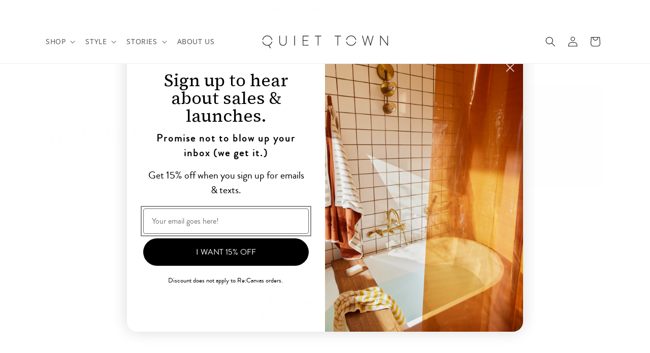

--- FILE ---
content_type: text/html; charset=utf-8
request_url: https://quiettownhome.com/collections/we-love-stripes/white
body_size: 35480
content:
<!doctype html>
<html class="no-js" lang="en">
  <head>
    <meta charset="utf-8">
    <meta http-equiv="X-UA-Compatible" content="IE=edge">
    <meta name="viewport" content="width=device-width,initial-scale=1">
    <meta name="theme-color" content="">
    <link rel="canonical" href="https://quiettownhome.com/collections/we-love-stripes/white"><link rel="icon" type="image/png" href="//quiettownhome.com/cdn/shop/files/favicon-32x32.png?crop=center&height=32&v=1614295460&width=32"><link rel="preconnect" href="https://fonts.shopifycdn.com" crossorigin><title>
      We Love Stripes
 &ndash; tagged "white" &ndash; Quiet Town</title>

    

    

<meta property="og:site_name" content="Quiet Town">
<meta property="og:url" content="https://quiettownhome.com/collections/we-love-stripes/white">
<meta property="og:title" content="We Love Stripes">
<meta property="og:type" content="website">
<meta property="og:description" content="At Quiet Town, we offer colorful, elevated bathroom decor including shower curtains, bath rugs, and bath towels. All of our products are thoughtfully-designed and ethically-sourced in the USA and abroad. Loved by the New York Times, Architectural Digest, and Better Homes &amp; Gardens. Upgrade your bathroom now!"><meta property="og:image" content="http://quiettownhome.com/cdn/shop/collections/CATEGORY-HEADER_2044x1400px_R1_V1.jpg?v=1675968891">
  <meta property="og:image:secure_url" content="https://quiettownhome.com/cdn/shop/collections/CATEGORY-HEADER_2044x1400px_R1_V1.jpg?v=1675968891">
  <meta property="og:image:width" content="2044">
  <meta property="og:image:height" content="1400"><meta name="twitter:card" content="summary_large_image">
<meta name="twitter:title" content="We Love Stripes">
<meta name="twitter:description" content="At Quiet Town, we offer colorful, elevated bathroom decor including shower curtains, bath rugs, and bath towels. All of our products are thoughtfully-designed and ethically-sourced in the USA and abroad. Loved by the New York Times, Architectural Digest, and Better Homes &amp; Gardens. Upgrade your bathroom now!">


    <script src="//quiettownhome.com/cdn/shop/t/140/assets/constants.js?v=58251544750838685771767332488" defer="defer"></script>
    <script src="//quiettownhome.com/cdn/shop/t/140/assets/pubsub.js?v=158357773527763999511767332488" defer="defer"></script>
    <script src="//quiettownhome.com/cdn/shop/t/140/assets/global.js?v=166123347892372424661767332488" defer="defer"></script><script src="//quiettownhome.com/cdn/shop/t/140/assets/animations.js?v=88693664871331136111767332488" defer="defer"></script><script>window.performance && window.performance.mark && window.performance.mark('shopify.content_for_header.start');</script><meta name="google-site-verification" content="T2mazwG4zsXU8Eqbei6y0VhthP8tzUbcjc4Gh2VHI-4">
<meta id="shopify-digital-wallet" name="shopify-digital-wallet" content="/10435788/digital_wallets/dialog">
<meta name="shopify-checkout-api-token" content="3be372bebd08e19a44f1ab2d5d38ba5c">
<meta id="in-context-paypal-metadata" data-shop-id="10435788" data-venmo-supported="false" data-environment="production" data-locale="en_US" data-paypal-v4="true" data-currency="USD">
<link rel="alternate" type="application/atom+xml" title="Feed" href="/collections/we-love-stripes/white.atom" />
<link rel="alternate" type="application/json+oembed" href="https://quiettownhome.com/collections/we-love-stripes/white.oembed">
<script async="async" src="/checkouts/internal/preloads.js?locale=en-US"></script>
<link rel="preconnect" href="https://shop.app" crossorigin="anonymous">
<script async="async" src="https://shop.app/checkouts/internal/preloads.js?locale=en-US&shop_id=10435788" crossorigin="anonymous"></script>
<script id="apple-pay-shop-capabilities" type="application/json">{"shopId":10435788,"countryCode":"US","currencyCode":"USD","merchantCapabilities":["supports3DS"],"merchantId":"gid:\/\/shopify\/Shop\/10435788","merchantName":"Quiet Town","requiredBillingContactFields":["postalAddress","email","phone"],"requiredShippingContactFields":["postalAddress","email","phone"],"shippingType":"shipping","supportedNetworks":["visa","masterCard","amex","discover","elo","jcb"],"total":{"type":"pending","label":"Quiet Town","amount":"1.00"},"shopifyPaymentsEnabled":true,"supportsSubscriptions":true}</script>
<script id="shopify-features" type="application/json">{"accessToken":"3be372bebd08e19a44f1ab2d5d38ba5c","betas":["rich-media-storefront-analytics"],"domain":"quiettownhome.com","predictiveSearch":true,"shopId":10435788,"locale":"en"}</script>
<script>var Shopify = Shopify || {};
Shopify.shop = "quiettownhome.myshopify.com";
Shopify.locale = "en";
Shopify.currency = {"active":"USD","rate":"1.0"};
Shopify.country = "US";
Shopify.theme = {"name":"new year","id":136555495518,"schema_name":"Dawn","schema_version":"12.0.0","theme_store_id":887,"role":"main"};
Shopify.theme.handle = "null";
Shopify.theme.style = {"id":null,"handle":null};
Shopify.cdnHost = "quiettownhome.com/cdn";
Shopify.routes = Shopify.routes || {};
Shopify.routes.root = "/";</script>
<script type="module">!function(o){(o.Shopify=o.Shopify||{}).modules=!0}(window);</script>
<script>!function(o){function n(){var o=[];function n(){o.push(Array.prototype.slice.apply(arguments))}return n.q=o,n}var t=o.Shopify=o.Shopify||{};t.loadFeatures=n(),t.autoloadFeatures=n()}(window);</script>
<script>
  window.ShopifyPay = window.ShopifyPay || {};
  window.ShopifyPay.apiHost = "shop.app\/pay";
  window.ShopifyPay.redirectState = null;
</script>
<script id="shop-js-analytics" type="application/json">{"pageType":"collection"}</script>
<script defer="defer" async type="module" src="//quiettownhome.com/cdn/shopifycloud/shop-js/modules/v2/client.init-shop-cart-sync_CG-L-Qzi.en.esm.js"></script>
<script defer="defer" async type="module" src="//quiettownhome.com/cdn/shopifycloud/shop-js/modules/v2/chunk.common_B8yXDTDb.esm.js"></script>
<script type="module">
  await import("//quiettownhome.com/cdn/shopifycloud/shop-js/modules/v2/client.init-shop-cart-sync_CG-L-Qzi.en.esm.js");
await import("//quiettownhome.com/cdn/shopifycloud/shop-js/modules/v2/chunk.common_B8yXDTDb.esm.js");

  window.Shopify.SignInWithShop?.initShopCartSync?.({"fedCMEnabled":true,"windoidEnabled":true});

</script>
<script>
  window.Shopify = window.Shopify || {};
  if (!window.Shopify.featureAssets) window.Shopify.featureAssets = {};
  window.Shopify.featureAssets['shop-js'] = {"shop-cart-sync":["modules/v2/client.shop-cart-sync_C7TtgCZT.en.esm.js","modules/v2/chunk.common_B8yXDTDb.esm.js"],"shop-button":["modules/v2/client.shop-button_aOcg-RjH.en.esm.js","modules/v2/chunk.common_B8yXDTDb.esm.js"],"init-shop-email-lookup-coordinator":["modules/v2/client.init-shop-email-lookup-coordinator_D-37GF_a.en.esm.js","modules/v2/chunk.common_B8yXDTDb.esm.js"],"init-fed-cm":["modules/v2/client.init-fed-cm_DGh7x7ZX.en.esm.js","modules/v2/chunk.common_B8yXDTDb.esm.js"],"init-windoid":["modules/v2/client.init-windoid_C5PxDKWE.en.esm.js","modules/v2/chunk.common_B8yXDTDb.esm.js"],"shop-toast-manager":["modules/v2/client.shop-toast-manager_BmSBWum3.en.esm.js","modules/v2/chunk.common_B8yXDTDb.esm.js"],"shop-cash-offers":["modules/v2/client.shop-cash-offers_DkchToOx.en.esm.js","modules/v2/chunk.common_B8yXDTDb.esm.js","modules/v2/chunk.modal_dvVUSHam.esm.js"],"init-shop-cart-sync":["modules/v2/client.init-shop-cart-sync_CG-L-Qzi.en.esm.js","modules/v2/chunk.common_B8yXDTDb.esm.js"],"avatar":["modules/v2/client.avatar_BTnouDA3.en.esm.js"],"shop-login-button":["modules/v2/client.shop-login-button_DrVPCwAQ.en.esm.js","modules/v2/chunk.common_B8yXDTDb.esm.js","modules/v2/chunk.modal_dvVUSHam.esm.js"],"pay-button":["modules/v2/client.pay-button_Cw45D1uM.en.esm.js","modules/v2/chunk.common_B8yXDTDb.esm.js"],"init-customer-accounts":["modules/v2/client.init-customer-accounts_BNYsaOzg.en.esm.js","modules/v2/client.shop-login-button_DrVPCwAQ.en.esm.js","modules/v2/chunk.common_B8yXDTDb.esm.js","modules/v2/chunk.modal_dvVUSHam.esm.js"],"checkout-modal":["modules/v2/client.checkout-modal_NoX7b1qq.en.esm.js","modules/v2/chunk.common_B8yXDTDb.esm.js","modules/v2/chunk.modal_dvVUSHam.esm.js"],"init-customer-accounts-sign-up":["modules/v2/client.init-customer-accounts-sign-up_pIEGEpjr.en.esm.js","modules/v2/client.shop-login-button_DrVPCwAQ.en.esm.js","modules/v2/chunk.common_B8yXDTDb.esm.js","modules/v2/chunk.modal_dvVUSHam.esm.js"],"init-shop-for-new-customer-accounts":["modules/v2/client.init-shop-for-new-customer-accounts_BIu2e6le.en.esm.js","modules/v2/client.shop-login-button_DrVPCwAQ.en.esm.js","modules/v2/chunk.common_B8yXDTDb.esm.js","modules/v2/chunk.modal_dvVUSHam.esm.js"],"shop-follow-button":["modules/v2/client.shop-follow-button_B6YY9G4U.en.esm.js","modules/v2/chunk.common_B8yXDTDb.esm.js","modules/v2/chunk.modal_dvVUSHam.esm.js"],"lead-capture":["modules/v2/client.lead-capture_o2hOda6W.en.esm.js","modules/v2/chunk.common_B8yXDTDb.esm.js","modules/v2/chunk.modal_dvVUSHam.esm.js"],"shop-login":["modules/v2/client.shop-login_DA8-MZ-E.en.esm.js","modules/v2/chunk.common_B8yXDTDb.esm.js","modules/v2/chunk.modal_dvVUSHam.esm.js"],"payment-terms":["modules/v2/client.payment-terms_BFsudFhJ.en.esm.js","modules/v2/chunk.common_B8yXDTDb.esm.js","modules/v2/chunk.modal_dvVUSHam.esm.js"]};
</script>
<script>(function() {
  var isLoaded = false;
  function asyncLoad() {
    if (isLoaded) return;
    isLoaded = true;
    var urls = ["https:\/\/cdn-scripts.signifyd.com\/shopify\/script-tag.js?shop=quiettownhome.myshopify.com","https:\/\/chimpstatic.com\/mcjs-connected\/js\/users\/7063fd662d87558d6c352fa0f\/128444b830bf3810afef7fba5.js?shop=quiettownhome.myshopify.com","https:\/\/triplewhale-pixel.web.app\/triplepx.js?shop=quiettownhome.myshopify.com","https:\/\/triplewhale-pixel.web.app\/triplefw.js?shop=quiettownhome.myshopify.com","https:\/\/app.adbeacon.com\/os\/db131d15595111f3?shop=quiettownhome.myshopify.com","https:\/\/unpkg.com\/@happyreturns\/happyreturns-script-tag?shop=quiettownhome.myshopify.com","\/\/www.powr.io\/powr.js?powr-token=quiettownhome.myshopify.com\u0026external-type=shopify\u0026shop=quiettownhome.myshopify.com","https:\/\/shopify-widget.route.com\/shopify.widget.js?shop=quiettownhome.myshopify.com","\/\/cdn.shopify.com\/proxy\/a970fa8c563376a16b8934cb499d2f14f4f57047312bebb44282bb06e6a24409\/sa-prod.saincserv.com\/i\/notification-MW7N3VWU.js?shop=quiettownhome.myshopify.com\u0026sp-cache-control=cHVibGljLCBtYXgtYWdlPTkwMA"];
    for (var i = 0; i < urls.length; i++) {
      var s = document.createElement('script');
      s.type = 'text/javascript';
      s.async = true;
      s.src = urls[i];
      var x = document.getElementsByTagName('script')[0];
      x.parentNode.insertBefore(s, x);
    }
  };
  if(window.attachEvent) {
    window.attachEvent('onload', asyncLoad);
  } else {
    window.addEventListener('load', asyncLoad, false);
  }
})();</script>
<script id="__st">var __st={"a":10435788,"offset":-18000,"reqid":"ab2ed8cf-b2b7-462c-9196-70bc9c87a610-1768092568","pageurl":"quiettownhome.com\/collections\/we-love-stripes\/white","u":"7fea2a866c45","p":"collection","rtyp":"collection","rid":266374676574};</script>
<script>window.ShopifyPaypalV4VisibilityTracking = true;</script>
<script id="captcha-bootstrap">!function(){'use strict';const t='contact',e='account',n='new_comment',o=[[t,t],['blogs',n],['comments',n],[t,'customer']],c=[[e,'customer_login'],[e,'guest_login'],[e,'recover_customer_password'],[e,'create_customer']],r=t=>t.map((([t,e])=>`form[action*='/${t}']:not([data-nocaptcha='true']) input[name='form_type'][value='${e}']`)).join(','),a=t=>()=>t?[...document.querySelectorAll(t)].map((t=>t.form)):[];function s(){const t=[...o],e=r(t);return a(e)}const i='password',u='form_key',d=['recaptcha-v3-token','g-recaptcha-response','h-captcha-response',i],f=()=>{try{return window.sessionStorage}catch{return}},m='__shopify_v',_=t=>t.elements[u];function p(t,e,n=!1){try{const o=window.sessionStorage,c=JSON.parse(o.getItem(e)),{data:r}=function(t){const{data:e,action:n}=t;return t[m]||n?{data:e,action:n}:{data:t,action:n}}(c);for(const[e,n]of Object.entries(r))t.elements[e]&&(t.elements[e].value=n);n&&o.removeItem(e)}catch(o){console.error('form repopulation failed',{error:o})}}const l='form_type',E='cptcha';function T(t){t.dataset[E]=!0}const w=window,h=w.document,L='Shopify',v='ce_forms',y='captcha';let A=!1;((t,e)=>{const n=(g='f06e6c50-85a8-45c8-87d0-21a2b65856fe',I='https://cdn.shopify.com/shopifycloud/storefront-forms-hcaptcha/ce_storefront_forms_captcha_hcaptcha.v1.5.2.iife.js',D={infoText:'Protected by hCaptcha',privacyText:'Privacy',termsText:'Terms'},(t,e,n)=>{const o=w[L][v],c=o.bindForm;if(c)return c(t,g,e,D).then(n);var r;o.q.push([[t,g,e,D],n]),r=I,A||(h.body.append(Object.assign(h.createElement('script'),{id:'captcha-provider',async:!0,src:r})),A=!0)});var g,I,D;w[L]=w[L]||{},w[L][v]=w[L][v]||{},w[L][v].q=[],w[L][y]=w[L][y]||{},w[L][y].protect=function(t,e){n(t,void 0,e),T(t)},Object.freeze(w[L][y]),function(t,e,n,w,h,L){const[v,y,A,g]=function(t,e,n){const i=e?o:[],u=t?c:[],d=[...i,...u],f=r(d),m=r(i),_=r(d.filter((([t,e])=>n.includes(e))));return[a(f),a(m),a(_),s()]}(w,h,L),I=t=>{const e=t.target;return e instanceof HTMLFormElement?e:e&&e.form},D=t=>v().includes(t);t.addEventListener('submit',(t=>{const e=I(t);if(!e)return;const n=D(e)&&!e.dataset.hcaptchaBound&&!e.dataset.recaptchaBound,o=_(e),c=g().includes(e)&&(!o||!o.value);(n||c)&&t.preventDefault(),c&&!n&&(function(t){try{if(!f())return;!function(t){const e=f();if(!e)return;const n=_(t);if(!n)return;const o=n.value;o&&e.removeItem(o)}(t);const e=Array.from(Array(32),(()=>Math.random().toString(36)[2])).join('');!function(t,e){_(t)||t.append(Object.assign(document.createElement('input'),{type:'hidden',name:u})),t.elements[u].value=e}(t,e),function(t,e){const n=f();if(!n)return;const o=[...t.querySelectorAll(`input[type='${i}']`)].map((({name:t})=>t)),c=[...d,...o],r={};for(const[a,s]of new FormData(t).entries())c.includes(a)||(r[a]=s);n.setItem(e,JSON.stringify({[m]:1,action:t.action,data:r}))}(t,e)}catch(e){console.error('failed to persist form',e)}}(e),e.submit())}));const S=(t,e)=>{t&&!t.dataset[E]&&(n(t,e.some((e=>e===t))),T(t))};for(const o of['focusin','change'])t.addEventListener(o,(t=>{const e=I(t);D(e)&&S(e,y())}));const B=e.get('form_key'),M=e.get(l),P=B&&M;t.addEventListener('DOMContentLoaded',(()=>{const t=y();if(P)for(const e of t)e.elements[l].value===M&&p(e,B);[...new Set([...A(),...v().filter((t=>'true'===t.dataset.shopifyCaptcha))])].forEach((e=>S(e,t)))}))}(h,new URLSearchParams(w.location.search),n,t,e,['guest_login'])})(!0,!0)}();</script>
<script integrity="sha256-4kQ18oKyAcykRKYeNunJcIwy7WH5gtpwJnB7kiuLZ1E=" data-source-attribution="shopify.loadfeatures" defer="defer" src="//quiettownhome.com/cdn/shopifycloud/storefront/assets/storefront/load_feature-a0a9edcb.js" crossorigin="anonymous"></script>
<script crossorigin="anonymous" defer="defer" src="//quiettownhome.com/cdn/shopifycloud/storefront/assets/shopify_pay/storefront-65b4c6d7.js?v=20250812"></script>
<script data-source-attribution="shopify.dynamic_checkout.dynamic.init">var Shopify=Shopify||{};Shopify.PaymentButton=Shopify.PaymentButton||{isStorefrontPortableWallets:!0,init:function(){window.Shopify.PaymentButton.init=function(){};var t=document.createElement("script");t.src="https://quiettownhome.com/cdn/shopifycloud/portable-wallets/latest/portable-wallets.en.js",t.type="module",document.head.appendChild(t)}};
</script>
<script data-source-attribution="shopify.dynamic_checkout.buyer_consent">
  function portableWalletsHideBuyerConsent(e){var t=document.getElementById("shopify-buyer-consent"),n=document.getElementById("shopify-subscription-policy-button");t&&n&&(t.classList.add("hidden"),t.setAttribute("aria-hidden","true"),n.removeEventListener("click",e))}function portableWalletsShowBuyerConsent(e){var t=document.getElementById("shopify-buyer-consent"),n=document.getElementById("shopify-subscription-policy-button");t&&n&&(t.classList.remove("hidden"),t.removeAttribute("aria-hidden"),n.addEventListener("click",e))}window.Shopify?.PaymentButton&&(window.Shopify.PaymentButton.hideBuyerConsent=portableWalletsHideBuyerConsent,window.Shopify.PaymentButton.showBuyerConsent=portableWalletsShowBuyerConsent);
</script>
<script data-source-attribution="shopify.dynamic_checkout.cart.bootstrap">document.addEventListener("DOMContentLoaded",(function(){function t(){return document.querySelector("shopify-accelerated-checkout-cart, shopify-accelerated-checkout")}if(t())Shopify.PaymentButton.init();else{new MutationObserver((function(e,n){t()&&(Shopify.PaymentButton.init(),n.disconnect())})).observe(document.body,{childList:!0,subtree:!0})}}));
</script>
<link id="shopify-accelerated-checkout-styles" rel="stylesheet" media="screen" href="https://quiettownhome.com/cdn/shopifycloud/portable-wallets/latest/accelerated-checkout-backwards-compat.css" crossorigin="anonymous">
<style id="shopify-accelerated-checkout-cart">
        #shopify-buyer-consent {
  margin-top: 1em;
  display: inline-block;
  width: 100%;
}

#shopify-buyer-consent.hidden {
  display: none;
}

#shopify-subscription-policy-button {
  background: none;
  border: none;
  padding: 0;
  text-decoration: underline;
  font-size: inherit;
  cursor: pointer;
}

#shopify-subscription-policy-button::before {
  box-shadow: none;
}

      </style>
<script id="sections-script" data-sections="header" defer="defer" src="//quiettownhome.com/cdn/shop/t/140/compiled_assets/scripts.js?17037"></script>
<script>window.performance && window.performance.mark && window.performance.mark('shopify.content_for_header.end');</script>


    <style data-shopify>
      
      
      

      
        :root,
        .color-background-1 {
          --color-background: 255,255,255;
        
          --gradient-background: #ffffff;
        

        

        --color-foreground: 18,18,18;
        --color-background-contrast: 191,191,191;
        --color-shadow: 18,18,18;
        --color-button: 18,18,18;
        --color-button-text: 255,255,255;
        --color-secondary-button: 255,255,255;
        --color-secondary-button-text: 18,18,18;
        --color-link: 18,18,18;
        --color-badge-foreground: 18,18,18;
        --color-badge-background: 255,255,255;
        --color-badge-border: 18,18,18;
        --payment-terms-background-color: rgb(255 255 255);
      }
      
        
        .color-background-2 {
          --color-background: 243,243,243;
        
          --gradient-background: #f3f3f3;
        

        

        --color-foreground: 18,18,18;
        --color-background-contrast: 179,179,179;
        --color-shadow: 18,18,18;
        --color-button: 18,18,18;
        --color-button-text: 243,243,243;
        --color-secondary-button: 243,243,243;
        --color-secondary-button-text: 18,18,18;
        --color-link: 18,18,18;
        --color-badge-foreground: 18,18,18;
        --color-badge-background: 243,243,243;
        --color-badge-border: 18,18,18;
        --payment-terms-background-color: rgb(243 243 243);
      }
      
        
        .color-inverse {
          --color-background: 212,245,234;
        
          --gradient-background: #d4f5ea;
        

        

        --color-foreground: 0,0,0;
        --color-background-contrast: 109,221,183;
        --color-shadow: 18,18,18;
        --color-button: 255,255,255;
        --color-button-text: 0,0,0;
        --color-secondary-button: 212,245,234;
        --color-secondary-button-text: 255,255,255;
        --color-link: 255,255,255;
        --color-badge-foreground: 0,0,0;
        --color-badge-background: 212,245,234;
        --color-badge-border: 0,0,0;
        --payment-terms-background-color: rgb(212 245 234);
      }
      
        
        .color-accent-1 {
          --color-background: 182,186,194;
        
          --gradient-background: #b6bac2;
        

        

        --color-foreground: 255,255,255;
        --color-background-contrast: 113,121,135;
        --color-shadow: 18,18,18;
        --color-button: 255,255,255;
        --color-button-text: 18,18,18;
        --color-secondary-button: 182,186,194;
        --color-secondary-button-text: 255,255,255;
        --color-link: 255,255,255;
        --color-badge-foreground: 255,255,255;
        --color-badge-background: 182,186,194;
        --color-badge-border: 255,255,255;
        --payment-terms-background-color: rgb(182 186 194);
      }
      
        
        .color-accent-2 {
          --color-background: 51,79,180;
        
          --gradient-background: #334fb4;
        

        

        --color-foreground: 255,255,255;
        --color-background-contrast: 23,35,81;
        --color-shadow: 18,18,18;
        --color-button: 255,255,255;
        --color-button-text: 51,79,180;
        --color-secondary-button: 51,79,180;
        --color-secondary-button-text: 255,255,255;
        --color-link: 255,255,255;
        --color-badge-foreground: 255,255,255;
        --color-badge-background: 51,79,180;
        --color-badge-border: 255,255,255;
        --payment-terms-background-color: rgb(51 79 180);
      }
      
        
        .color-scheme-32968ff1-2a56-4af5-b819-a690b68438f7 {
          --color-background: 179,223,207;
        
          --gradient-background: #b3dfcf;
        

        

        --color-foreground: 255,255,255;
        --color-background-contrast: 89,185,150;
        --color-shadow: 18,18,18;
        --color-button: 255,255,255;
        --color-button-text: 18,18,18;
        --color-secondary-button: 179,223,207;
        --color-secondary-button-text: 18,18,18;
        --color-link: 18,18,18;
        --color-badge-foreground: 255,255,255;
        --color-badge-background: 179,223,207;
        --color-badge-border: 255,255,255;
        --payment-terms-background-color: rgb(179 223 207);
      }
      
        
        .color-scheme-3369d1c5-f2e8-4d43-b6dd-e028e0088b31 {
          --color-background: 0,0,0;
        
          --gradient-background: rgba(0,0,0,0);
        

        

        --color-foreground: 255,255,255;
        --color-background-contrast: 128,128,128;
        --color-shadow: 18,18,18;
        --color-button: 225,227,231;
        --color-button-text: 0,0,0;
        --color-secondary-button: 0,0,0;
        --color-secondary-button-text: 18,18,18;
        --color-link: 18,18,18;
        --color-badge-foreground: 255,255,255;
        --color-badge-background: 0,0,0;
        --color-badge-border: 255,255,255;
        --payment-terms-background-color: rgb(0 0 0);
      }
      
        
        .color-scheme-2cfa833e-45bd-45e2-a1e2-04bbbcc2b12a {
          --color-background: 219,235,255;
        
          --gradient-background: #dbebff;
        

        

        --color-foreground: 18,18,18;
        --color-background-contrast: 91,164,255;
        --color-shadow: 18,18,18;
        --color-button: 18,18,18;
        --color-button-text: 255,255,255;
        --color-secondary-button: 219,235,255;
        --color-secondary-button-text: 18,18,18;
        --color-link: 18,18,18;
        --color-badge-foreground: 18,18,18;
        --color-badge-background: 219,235,255;
        --color-badge-border: 18,18,18;
        --payment-terms-background-color: rgb(219 235 255);
      }
      
        
        .color-scheme-1110f731-5626-4c6e-8a61-faa9b4d70854 {
          --color-background: 255,255,255;
        
          --gradient-background: #ffffff;
        

        

        --color-foreground: 18,18,18;
        --color-background-contrast: 191,191,191;
        --color-shadow: 18,18,18;
        --color-button: 68,94,46;
        --color-button-text: 255,255,255;
        --color-secondary-button: 255,255,255;
        --color-secondary-button-text: 18,18,18;
        --color-link: 18,18,18;
        --color-badge-foreground: 18,18,18;
        --color-badge-background: 255,255,255;
        --color-badge-border: 18,18,18;
        --payment-terms-background-color: rgb(255 255 255);
      }
      
        
        .color-scheme-eaf8bb70-f6a0-4664-b219-d954d6720e0c {
          --color-background: 255,255,255;
        
          --gradient-background: #ffffff;
        

        

        --color-foreground: 0,0,0;
        --color-background-contrast: 191,191,191;
        --color-shadow: 0,0,0;
        --color-button: 0,0,0;
        --color-button-text: 255,255,255;
        --color-secondary-button: 255,255,255;
        --color-secondary-button-text: 0,0,0;
        --color-link: 0,0,0;
        --color-badge-foreground: 0,0,0;
        --color-badge-background: 255,255,255;
        --color-badge-border: 0,0,0;
        --payment-terms-background-color: rgb(255 255 255);
      }
      
        
        .color-scheme-90de02bc-7714-417a-899e-0228b8984fe1 {
          --color-background: 252,230,230;
        
          --gradient-background: #fce6e6;
        

        

        --color-foreground: 0,152,74;
        --color-background-contrast: 238,116,116;
        --color-shadow: 18,18,18;
        --color-button: 18,18,18;
        --color-button-text: 255,255,255;
        --color-secondary-button: 252,230,230;
        --color-secondary-button-text: 0,152,74;
        --color-link: 0,152,74;
        --color-badge-foreground: 0,152,74;
        --color-badge-background: 252,230,230;
        --color-badge-border: 0,152,74;
        --payment-terms-background-color: rgb(252 230 230);
      }
      
        
        .color-scheme-9c489d53-5d5c-480d-a276-808862c6489f {
          --color-background: 255,255,255;
        
          --gradient-background: #ffffff;
        

        

        --color-foreground: 0,152,74;
        --color-background-contrast: 191,191,191;
        --color-shadow: 18,18,18;
        --color-button: 18,18,18;
        --color-button-text: 255,255,255;
        --color-secondary-button: 255,255,255;
        --color-secondary-button-text: 0,152,74;
        --color-link: 0,152,74;
        --color-badge-foreground: 0,152,74;
        --color-badge-background: 255,255,255;
        --color-badge-border: 0,152,74;
        --payment-terms-background-color: rgb(255 255 255);
      }
      
        
        .color-scheme-62ca4ce3-1d15-40fd-8f1f-242237517123 {
          --color-background: 254,248,235;
        
          --gradient-background: #fef8eb;
        

        

        --color-foreground: 18,18,18;
        --color-background-contrast: 248,205,114;
        --color-shadow: 255,255,255;
        --color-button: 18,18,18;
        --color-button-text: 255,255,255;
        --color-secondary-button: 254,248,235;
        --color-secondary-button-text: 18,18,18;
        --color-link: 18,18,18;
        --color-badge-foreground: 18,18,18;
        --color-badge-background: 254,248,235;
        --color-badge-border: 18,18,18;
        --payment-terms-background-color: rgb(254 248 235);
      }
      
        
        .color-scheme-53b38216-54e1-4580-8b76-9cf3209b9691 {
          --color-background: 209,229,244;
        
          --gradient-background: #d1e5f4;
        

        

        --color-foreground: 18,18,18;
        --color-background-contrast: 106,171,219;
        --color-shadow: 18,18,18;
        --color-button: 18,18,18;
        --color-button-text: 255,255,255;
        --color-secondary-button: 209,229,244;
        --color-secondary-button-text: 18,18,18;
        --color-link: 18,18,18;
        --color-badge-foreground: 18,18,18;
        --color-badge-background: 209,229,244;
        --color-badge-border: 18,18,18;
        --payment-terms-background-color: rgb(209 229 244);
      }
      
        
        .color-scheme-f78db092-2d28-4e03-89ab-744cb36e4e9f {
          --color-background: 255,255,255;
        
          --gradient-background: #ffffff;
        

        

        --color-foreground: 18,18,18;
        --color-background-contrast: 191,191,191;
        --color-shadow: 18,18,18;
        --color-button: 182,186,194;
        --color-button-text: 255,255,255;
        --color-secondary-button: 255,255,255;
        --color-secondary-button-text: 18,18,18;
        --color-link: 18,18,18;
        --color-badge-foreground: 18,18,18;
        --color-badge-background: 255,255,255;
        --color-badge-border: 18,18,18;
        --payment-terms-background-color: rgb(255 255 255);
      }
      
        
        .color-scheme-4eb545dd-7623-4da0-9d7a-81286ad03ebe {
          --color-background: 255,255,255;
        
          --gradient-background: #ffffff;
        

        

        --color-foreground: 0,0,0;
        --color-background-contrast: 191,191,191;
        --color-shadow: 18,18,18;
        --color-button: 250,213,177;
        --color-button-text: 255,255,255;
        --color-secondary-button: 255,255,255;
        --color-secondary-button-text: 252,203,156;
        --color-link: 252,203,156;
        --color-badge-foreground: 0,0,0;
        --color-badge-background: 255,255,255;
        --color-badge-border: 0,0,0;
        --payment-terms-background-color: rgb(255 255 255);
      }
      
        
        .color-scheme-fc93d72f-8226-42f7-b5b2-c2440046a8e8 {
          --color-background: 255,255,255;
        
          --gradient-background: #ffffff;
        

        

        --color-foreground: 225,96,8;
        --color-background-contrast: 191,191,191;
        --color-shadow: 18,18,18;
        --color-button: 250,213,177;
        --color-button-text: 18,18,18;
        --color-secondary-button: 255,255,255;
        --color-secondary-button-text: 18,18,18;
        --color-link: 18,18,18;
        --color-badge-foreground: 225,96,8;
        --color-badge-background: 255,255,255;
        --color-badge-border: 225,96,8;
        --payment-terms-background-color: rgb(255 255 255);
      }
      
        
        .color-scheme-1ba13a6a-869e-4ce0-95a9-20186424510f {
          --color-background: 255,255,255;
        
          --gradient-background: #ffffff;
        

        

        --color-foreground: 51,79,180;
        --color-background-contrast: 191,191,191;
        --color-shadow: 18,18,18;
        --color-button: 18,18,18;
        --color-button-text: 255,255,255;
        --color-secondary-button: 255,255,255;
        --color-secondary-button-text: 18,18,18;
        --color-link: 18,18,18;
        --color-badge-foreground: 51,79,180;
        --color-badge-background: 255,255,255;
        --color-badge-border: 51,79,180;
        --payment-terms-background-color: rgb(255 255 255);
      }
      
        
        .color-scheme-c9203c69-5e55-4604-a05d-43c74e1b1c49 {
          --color-background: 255,255,255;
        
          --gradient-background: #ffffff;
        

        

        --color-foreground: 18,18,18;
        --color-background-contrast: 191,191,191;
        --color-shadow: 18,18,18;
        --color-button: 18,18,18;
        --color-button-text: 255,255,255;
        --color-secondary-button: 255,255,255;
        --color-secondary-button-text: 18,18,18;
        --color-link: 18,18,18;
        --color-badge-foreground: 18,18,18;
        --color-badge-background: 255,255,255;
        --color-badge-border: 18,18,18;
        --payment-terms-background-color: rgb(255 255 255);
      }
      

      body, .color-background-1, .color-background-2, .color-inverse, .color-accent-1, .color-accent-2, .color-scheme-32968ff1-2a56-4af5-b819-a690b68438f7, .color-scheme-3369d1c5-f2e8-4d43-b6dd-e028e0088b31, .color-scheme-2cfa833e-45bd-45e2-a1e2-04bbbcc2b12a, .color-scheme-1110f731-5626-4c6e-8a61-faa9b4d70854, .color-scheme-eaf8bb70-f6a0-4664-b219-d954d6720e0c, .color-scheme-90de02bc-7714-417a-899e-0228b8984fe1, .color-scheme-9c489d53-5d5c-480d-a276-808862c6489f, .color-scheme-62ca4ce3-1d15-40fd-8f1f-242237517123, .color-scheme-53b38216-54e1-4580-8b76-9cf3209b9691, .color-scheme-f78db092-2d28-4e03-89ab-744cb36e4e9f, .color-scheme-4eb545dd-7623-4da0-9d7a-81286ad03ebe, .color-scheme-fc93d72f-8226-42f7-b5b2-c2440046a8e8, .color-scheme-1ba13a6a-869e-4ce0-95a9-20186424510f, .color-scheme-c9203c69-5e55-4604-a05d-43c74e1b1c49 {
        color: rgba(var(--color-foreground), 0.75);
        background-color: rgb(var(--color-background));
      }

      :root {
        --font-body-family: Assistant, sans-serif;
        --font-body-style: normal;
        --font-body-weight: 400;
        --font-body-weight-bold: 700;

        --font-heading-family: "Fjalla One", sans-serif;
        --font-heading-style: normal;
        --font-heading-weight: 400;

        --font-body-scale: 1.0;
        --font-heading-scale: 1.0;

        --media-padding: px;
        --media-border-opacity: 0.05;
        --media-border-width: 1px;
        --media-radius: 0px;
        --media-shadow-opacity: 0.0;
        --media-shadow-horizontal-offset: 0px;
        --media-shadow-vertical-offset: 4px;
        --media-shadow-blur-radius: 5px;
        --media-shadow-visible: 0;

        --page-width: 120rem;
        --page-width-margin: 0rem;

        --product-card-image-padding: 0.0rem;
        --product-card-corner-radius: 0.0rem;
        --product-card-text-alignment: left;
        --product-card-border-width: 0.0rem;
        --product-card-border-opacity: 0.1;
        --product-card-shadow-opacity: 0.0;
        --product-card-shadow-visible: 0;
        --product-card-shadow-horizontal-offset: 0.0rem;
        --product-card-shadow-vertical-offset: 0.4rem;
        --product-card-shadow-blur-radius: 0.5rem;

        --collection-card-image-padding: 0.0rem;
        --collection-card-corner-radius: 0.0rem;
        --collection-card-text-alignment: left;
        --collection-card-border-width: 0.0rem;
        --collection-card-border-opacity: 0.1;
        --collection-card-shadow-opacity: 0.0;
        --collection-card-shadow-visible: 0;
        --collection-card-shadow-horizontal-offset: 0.0rem;
        --collection-card-shadow-vertical-offset: 0.4rem;
        --collection-card-shadow-blur-radius: 0.5rem;

        --blog-card-image-padding: 0.0rem;
        --blog-card-corner-radius: 0.0rem;
        --blog-card-text-alignment: left;
        --blog-card-border-width: 0.0rem;
        --blog-card-border-opacity: 0.1;
        --blog-card-shadow-opacity: 0.0;
        --blog-card-shadow-visible: 0;
        --blog-card-shadow-horizontal-offset: 0.0rem;
        --blog-card-shadow-vertical-offset: 0.4rem;
        --blog-card-shadow-blur-radius: 0.5rem;

        --badge-corner-radius: 4.0rem;

        --popup-border-width: 1px;
        --popup-border-opacity: 0.1;
        --popup-corner-radius: 0px;
        --popup-shadow-opacity: 0.05;
        --popup-shadow-horizontal-offset: 0px;
        --popup-shadow-vertical-offset: 4px;
        --popup-shadow-blur-radius: 5px;

        --drawer-border-width: 1px;
        --drawer-border-opacity: 0.1;
        --drawer-shadow-opacity: 0.0;
        --drawer-shadow-horizontal-offset: 0px;
        --drawer-shadow-vertical-offset: 4px;
        --drawer-shadow-blur-radius: 5px;

        --spacing-sections-desktop: 0px;
        --spacing-sections-mobile: 0px;

        --grid-desktop-vertical-spacing: 8px;
        --grid-desktop-horizontal-spacing: 8px;
        --grid-mobile-vertical-spacing: 4px;
        --grid-mobile-horizontal-spacing: 4px;

        --text-boxes-border-opacity: 0.1;
        --text-boxes-border-width: 0px;
        --text-boxes-radius: 0px;
        --text-boxes-shadow-opacity: 0.0;
        --text-boxes-shadow-visible: 0;
        --text-boxes-shadow-horizontal-offset: 0px;
        --text-boxes-shadow-vertical-offset: 4px;
        --text-boxes-shadow-blur-radius: 5px;

        --buttons-radius: 26px;
        --buttons-radius-outset: 27px;
        --buttons-border-width: 1px;
        --buttons-border-opacity: 1.0;
        --buttons-shadow-opacity: 0.0;
        --buttons-shadow-visible: 0;
        --buttons-shadow-horizontal-offset: 0px;
        --buttons-shadow-vertical-offset: 4px;
        --buttons-shadow-blur-radius: 5px;
        --buttons-border-offset: 0.3px;

        --inputs-radius: 0px;
        --inputs-border-width: 1px;
        --inputs-border-opacity: 0.55;
        --inputs-shadow-opacity: 0.0;
        --inputs-shadow-horizontal-offset: 0px;
        --inputs-margin-offset: 0px;
        --inputs-shadow-vertical-offset: 4px;
        --inputs-shadow-blur-radius: 5px;
        --inputs-radius-outset: 0px;

        --variant-pills-radius: 40px;
        --variant-pills-border-width: 1px;
        --variant-pills-border-opacity: 0.55;
        --variant-pills-shadow-opacity: 0.0;
        --variant-pills-shadow-horizontal-offset: 0px;
        --variant-pills-shadow-vertical-offset: 4px;
        --variant-pills-shadow-blur-radius: 5px;
      }

      *,
      *::before,
      *::after {
        box-sizing: inherit;
      }

      html {
        box-sizing: border-box;
        font-size: calc(var(--font-body-scale) * 62.5%);
        height: 100%;
      }

      body {
        display: grid;
        grid-template-rows: auto auto 1fr auto;
        grid-template-columns: 100%;
        min-height: 100%;
        margin: 0;
        font-size: 1.5rem;
        letter-spacing: 0.06rem;
        line-height: calc(1 + 0.8 / var(--font-body-scale));
        font-family: var(--font-body-family);
        font-style: var(--font-body-style);
        font-weight: var(--font-body-weight);
      }

      @media screen and (min-width: 750px) {
        body {
          font-size: 1.6rem;
        }
      }
    </style>

    <link href="//quiettownhome.com/cdn/shop/t/140/assets/base.css?v=98267818083027425511767332488" rel="stylesheet" type="text/css" media="all" />
<link rel="preload" as="font" href="//quiettownhome.com/cdn/fonts/assistant/assistant_n4.9120912a469cad1cc292572851508ca49d12e768.woff2" type="font/woff2" crossorigin><link rel="preload" as="font" href="//quiettownhome.com/cdn/fonts/fjalla_one/fjallaone_n4.262edaf1abaf5ed669f7ecd26fc3e24707a0ad85.woff2" type="font/woff2" crossorigin><link
        rel="stylesheet"
        href="//quiettownhome.com/cdn/shop/t/140/assets/component-predictive-search.css?v=118923337488134913561767332488"
        media="print"
        onload="this.media='all'"
      ><script>
      document.documentElement.className = document.documentElement.className.replace('no-js', 'js');
      if (Shopify.designMode) {
        document.documentElement.classList.add('shopify-design-mode');
      }
    </script>
    
    <!-- BEGIN DAWN MODIFICATION -->
    <div id="shopify-section-CUSTOM__font" class="shopify-section">

  
    <link rel="preload" as="font" href="https://cdn.shopify.com/s/files/1/1043/5788/files/Recoleta-SemiBold.woff2?v=1704918114" type="font/woff2" crossorigin>
  
    <link rel="preload" as="font" href="https://cdn.shopify.com/s/files/1/1043/5788/files/OpenSans-Regular.woff2?v=1704918114" type="font/woff2" crossorigin>
  
    <link rel="preload" as="font" href="https://cdn.shopify.com/s/files/1/1043/5788/files/OpenSans-Bold.woff2?v=1704919197" type="font/woff2" crossorigin>
  

  <style>
    
      @font-face {
        font-family: 'Recoleta';
        src: url('https://cdn.shopify.com/s/files/1/1043/5788/files/Recoleta-SemiBold.woff2?v=1704918114') format('woff2');
        font-weight: 500;
        font-style: 'normal';
        font-display: swap;
      }
    
      @font-face {
        font-family: 'OpenSans';
        src: url('https://cdn.shopify.com/s/files/1/1043/5788/files/OpenSans-Regular.woff2?v=1704918114') format('woff2');
        font-weight: 400;
        font-style: 'normal';
        font-display: swap;
      }
    
      @font-face {
        font-family: 'OpenSans';
        src: url('https://cdn.shopify.com/s/files/1/1043/5788/files/OpenSans-Bold.woff2?v=1704919197') format('woff2');
        font-weight: 700;
        font-style: 'normal';
        font-display: swap;
      }
    
    
    :root {
      /* TODO: fallback fonts */
      --font-body-family: 'OpenSans';
      --font-body-style: 'normal';
      --font-body-weight: 400;
      --font-body-weight-bold: 700;

      --font-heading-family: 'Recoleta';
      --font-heading-weight: 400;
      --font-heading-style: 'normal';

      /* TODO: 
      --font-body-scale: 1.0;
      --font-heading-scale: 1.0;
      */
    }
    
    body {
      -webkit-font-smoothing: antialiased;
    }
  </style>


</div>
    <!-- END DAWN MODIFICATION -->
  <!-- BEGIN app block: shopify://apps/eg-auto-add-to-cart/blocks/app-embed/0f7d4f74-1e89-4820-aec4-6564d7e535d2 -->










  
    <script
      async
      type="text/javascript"
      src="https://cdn.506.io/eg/script.js?shop=quiettownhome.myshopify.com&v=7"
    ></script>
  



  <meta id="easygift-shop" itemid="c2hvcF8kXzE3NjgwOTI1Njg=" content="{&quot;isInstalled&quot;:true,&quot;installedOn&quot;:&quot;2023-12-05T02:34:48.329Z&quot;,&quot;appVersion&quot;:&quot;3.0&quot;,&quot;subscriptionName&quot;:&quot;Standard&quot;,&quot;cartAnalytics&quot;:true,&quot;freeTrialEndsOn&quot;:null,&quot;settings&quot;:{&quot;reminderBannerStyle&quot;:{&quot;position&quot;:{&quot;horizontal&quot;:&quot;right&quot;,&quot;vertical&quot;:&quot;bottom&quot;},&quot;imageUrl&quot;:null,&quot;closingMode&quot;:&quot;doNotAutoClose&quot;,&quot;cssStyles&quot;:&quot;&quot;,&quot;displayAfter&quot;:5,&quot;headerText&quot;:&quot;&quot;,&quot;primaryColor&quot;:&quot;#000000&quot;,&quot;reshowBannerAfter&quot;:&quot;everyNewSession&quot;,&quot;selfcloseAfter&quot;:5,&quot;showImage&quot;:false,&quot;subHeaderText&quot;:&quot;&quot;},&quot;addedItemIdentifier&quot;:&quot;_Gifted&quot;,&quot;ignoreOtherAppLineItems&quot;:null,&quot;customVariantsInfoLifetimeMins&quot;:null,&quot;redirectPath&quot;:null,&quot;ignoreNonStandardCartRequests&quot;:false,&quot;bannerStyle&quot;:{&quot;position&quot;:{&quot;horizontal&quot;:&quot;right&quot;,&quot;vertical&quot;:&quot;bottom&quot;},&quot;cssStyles&quot;:null,&quot;primaryColor&quot;:&quot;#000000&quot;},&quot;themePresetId&quot;:null,&quot;notificationStyle&quot;:{&quot;position&quot;:{&quot;horizontal&quot;:null,&quot;vertical&quot;:null},&quot;cssStyles&quot;:null,&quot;duration&quot;:null,&quot;hasCustomizations&quot;:false,&quot;primaryColor&quot;:null},&quot;fetchCartData&quot;:false,&quot;useLocalStorage&quot;:{&quot;enabled&quot;:false,&quot;expiryMinutes&quot;:null},&quot;popupStyle&quot;:{&quot;closeModalOutsideClick&quot;:true,&quot;addButtonText&quot;:null,&quot;cssStyles&quot;:null,&quot;dismissButtonText&quot;:null,&quot;hasCustomizations&quot;:false,&quot;imageUrl&quot;:null,&quot;outOfStockButtonText&quot;:null,&quot;primaryColor&quot;:null,&quot;secondaryColor&quot;:null,&quot;showProductLink&quot;:false,&quot;subscriptionLabel&quot;:&quot;Subscription Plan&quot;},&quot;refreshAfterBannerClick&quot;:false,&quot;disableReapplyRules&quot;:false,&quot;disableReloadOnFailedAddition&quot;:false,&quot;autoReloadCartPage&quot;:false,&quot;ajaxRedirectPath&quot;:null,&quot;allowSimultaneousRequests&quot;:false,&quot;applyRulesOnCheckout&quot;:false,&quot;enableCartCtrlOverrides&quot;:false,&quot;scriptSettings&quot;:{&quot;branding&quot;:{&quot;show&quot;:false,&quot;removalRequestSent&quot;:null},&quot;productPageRedirection&quot;:{&quot;enabled&quot;:false,&quot;products&quot;:[],&quot;redirectionURL&quot;:&quot;\/&quot;},&quot;debugging&quot;:{&quot;enabled&quot;:false,&quot;enabledOn&quot;:null,&quot;stringifyObj&quot;:false},&quot;customCSS&quot;:null,&quot;delayUpdates&quot;:2000,&quot;decodePayload&quot;:false,&quot;hideAlertsOnFrontend&quot;:false,&quot;removeEGPropertyFromSplitActionLineItems&quot;:false,&quot;fetchProductInfoFromSavedDomain&quot;:false,&quot;enableBuyNowInterceptions&quot;:false,&quot;removeProductsAddedFromExpiredRules&quot;:false,&quot;useFinalPrice&quot;:false,&quot;hideGiftedPropertyText&quot;:false,&quot;fetchCartDataBeforeRequest&quot;:false}},&quot;translations&quot;:null,&quot;defaultLocale&quot;:&quot;en&quot;,&quot;shopDomain&quot;:&quot;quiettownhome.com&quot;}">


<script defer>
  (async function() {
    try {

      const blockVersion = "v3"
      if (blockVersion != "v3") {
        return
      }

      let metaErrorFlag = false;
      if (metaErrorFlag) {
        return
      }

      // Parse metafields as JSON
      const metafields = {};

      // Process metafields in JavaScript
      let savedRulesArray = [];
      for (const [key, value] of Object.entries(metafields)) {
        if (value) {
          for (const prop in value) {
            // avoiding Object.Keys for performance gain -- no need to make an array of keys.
            savedRulesArray.push(value);
            break;
          }
        }
      }

      const metaTag = document.createElement('meta');
      metaTag.id = 'easygift-rules';
      metaTag.content = JSON.stringify(savedRulesArray);
      metaTag.setAttribute('itemid', 'cnVsZXNfJF8xNzY4MDkyNTY4');

      document.head.appendChild(metaTag);
      } catch (err) {
        
      }
  })();
</script>


  <script
    type="text/javascript"
    defer
  >

    (function () {
      try {
        window.EG_INFO = window.EG_INFO || {};
        var shopInfo = {"isInstalled":true,"installedOn":"2023-12-05T02:34:48.329Z","appVersion":"3.0","subscriptionName":"Standard","cartAnalytics":true,"freeTrialEndsOn":null,"settings":{"reminderBannerStyle":{"position":{"horizontal":"right","vertical":"bottom"},"imageUrl":null,"closingMode":"doNotAutoClose","cssStyles":"","displayAfter":5,"headerText":"","primaryColor":"#000000","reshowBannerAfter":"everyNewSession","selfcloseAfter":5,"showImage":false,"subHeaderText":""},"addedItemIdentifier":"_Gifted","ignoreOtherAppLineItems":null,"customVariantsInfoLifetimeMins":null,"redirectPath":null,"ignoreNonStandardCartRequests":false,"bannerStyle":{"position":{"horizontal":"right","vertical":"bottom"},"cssStyles":null,"primaryColor":"#000000"},"themePresetId":null,"notificationStyle":{"position":{"horizontal":null,"vertical":null},"cssStyles":null,"duration":null,"hasCustomizations":false,"primaryColor":null},"fetchCartData":false,"useLocalStorage":{"enabled":false,"expiryMinutes":null},"popupStyle":{"closeModalOutsideClick":true,"addButtonText":null,"cssStyles":null,"dismissButtonText":null,"hasCustomizations":false,"imageUrl":null,"outOfStockButtonText":null,"primaryColor":null,"secondaryColor":null,"showProductLink":false,"subscriptionLabel":"Subscription Plan"},"refreshAfterBannerClick":false,"disableReapplyRules":false,"disableReloadOnFailedAddition":false,"autoReloadCartPage":false,"ajaxRedirectPath":null,"allowSimultaneousRequests":false,"applyRulesOnCheckout":false,"enableCartCtrlOverrides":false,"scriptSettings":{"branding":{"show":false,"removalRequestSent":null},"productPageRedirection":{"enabled":false,"products":[],"redirectionURL":"\/"},"debugging":{"enabled":false,"enabledOn":null,"stringifyObj":false},"customCSS":null,"delayUpdates":2000,"decodePayload":false,"hideAlertsOnFrontend":false,"removeEGPropertyFromSplitActionLineItems":false,"fetchProductInfoFromSavedDomain":false,"enableBuyNowInterceptions":false,"removeProductsAddedFromExpiredRules":false,"useFinalPrice":false,"hideGiftedPropertyText":false,"fetchCartDataBeforeRequest":false}},"translations":null,"defaultLocale":"en","shopDomain":"quiettownhome.com"};
        var productRedirectionEnabled = shopInfo.settings.scriptSettings.productPageRedirection.enabled;
        if (["Unlimited", "Enterprise"].includes(shopInfo.subscriptionName) && productRedirectionEnabled) {
          var products = shopInfo.settings.scriptSettings.productPageRedirection.products;
          if (products.length > 0) {
            var productIds = products.map(function(prod) {
              var productGid = prod.id;
              var productIdNumber = parseInt(productGid.split('/').pop());
              return productIdNumber;
            });
            var productInfo = null;
            var isProductInList = productIds.includes(productInfo.id);
            if (isProductInList) {
              var redirectionURL = shopInfo.settings.scriptSettings.productPageRedirection.redirectionURL;
              if (redirectionURL) {
                window.location = redirectionURL;
              }
            }
          }
        }

        
      } catch(err) {
      return
    }})()
  </script>



<!-- END app block --><!-- BEGIN app block: shopify://apps/klaviyo-email-marketing-sms/blocks/klaviyo-onsite-embed/2632fe16-c075-4321-a88b-50b567f42507 -->












  <script async src="https://static.klaviyo.com/onsite/js/W4qLHa/klaviyo.js?company_id=W4qLHa"></script>
  <script>!function(){if(!window.klaviyo){window._klOnsite=window._klOnsite||[];try{window.klaviyo=new Proxy({},{get:function(n,i){return"push"===i?function(){var n;(n=window._klOnsite).push.apply(n,arguments)}:function(){for(var n=arguments.length,o=new Array(n),w=0;w<n;w++)o[w]=arguments[w];var t="function"==typeof o[o.length-1]?o.pop():void 0,e=new Promise((function(n){window._klOnsite.push([i].concat(o,[function(i){t&&t(i),n(i)}]))}));return e}}})}catch(n){window.klaviyo=window.klaviyo||[],window.klaviyo.push=function(){var n;(n=window._klOnsite).push.apply(n,arguments)}}}}();</script>

  




  <script>
    window.klaviyoReviewsProductDesignMode = false
  </script>







<!-- END app block --><!-- BEGIN app block: shopify://apps/simple-affiliate/blocks/sa-tracker/da6b7ee2-2e27-43e4-9184-0df8dc5be07a -->
<script id="saets">(()=>{function r(){return new Promise((e,o)=>{window.Shopify.loadFeatures([{name:"consent-tracking-api",version:"0.1"}],async a=>{a?o(a):window.Shopify.customerPrivacy.userCanBeTracked()?e():document.addEventListener("trackingConsentAccepted",()=>e())})})}var i="Affiliate code",s="sacode",c="sa_signup";var A="saetc";var E="sa_email";var _=3600*24*7;function t(e){return new URLSearchParams(window.location?.search).get(e)}function l(e){document.readyState==="loading"?document.addEventListener("DOMContentLoaded",e):e()}var n=t(s);if(n){let e={[i]:n};fetch(window.Shopify.routes.root+"cart/update.js",{method:"POST",headers:{"Content-Type":"application/json"},body:JSON.stringify({attributes:e})}).then()}r().then(()=>{n&&(document.cookie=`${A}=${n}_${new Date().getTime()};Path=/;Max-Age=${_}`)});var p=t(E);p&&l(()=>{let e=document.querySelector('form[action="/account/login"] input[type=email]');e&&(e.value=p)});var S=t(c);S!==null&&(document.documentElement.dataset.sasignup="true");})();
</script>

<!-- END app block --><script src="https://cdn.shopify.com/extensions/019b32e0-0580-762d-8c36-7823aacdefeb/aftersell-549/assets/aftersell-utm-triggers.js" type="text/javascript" defer="defer"></script>
<script src="https://cdn.shopify.com/extensions/019a9cc4-a781-7c6f-a0b8-708bf879b257/bundles-42/assets/simple-bundles-v2.min.js" type="text/javascript" defer="defer"></script>
<link href="https://monorail-edge.shopifysvc.com" rel="dns-prefetch">
<script>(function(){if ("sendBeacon" in navigator && "performance" in window) {try {var session_token_from_headers = performance.getEntriesByType('navigation')[0].serverTiming.find(x => x.name == '_s').description;} catch {var session_token_from_headers = undefined;}var session_cookie_matches = document.cookie.match(/_shopify_s=([^;]*)/);var session_token_from_cookie = session_cookie_matches && session_cookie_matches.length === 2 ? session_cookie_matches[1] : "";var session_token = session_token_from_headers || session_token_from_cookie || "";function handle_abandonment_event(e) {var entries = performance.getEntries().filter(function(entry) {return /monorail-edge.shopifysvc.com/.test(entry.name);});if (!window.abandonment_tracked && entries.length === 0) {window.abandonment_tracked = true;var currentMs = Date.now();var navigation_start = performance.timing.navigationStart;var payload = {shop_id: 10435788,url: window.location.href,navigation_start,duration: currentMs - navigation_start,session_token,page_type: "collection"};window.navigator.sendBeacon("https://monorail-edge.shopifysvc.com/v1/produce", JSON.stringify({schema_id: "online_store_buyer_site_abandonment/1.1",payload: payload,metadata: {event_created_at_ms: currentMs,event_sent_at_ms: currentMs}}));}}window.addEventListener('pagehide', handle_abandonment_event);}}());</script>
<script id="web-pixels-manager-setup">(function e(e,d,r,n,o){if(void 0===o&&(o={}),!Boolean(null===(a=null===(i=window.Shopify)||void 0===i?void 0:i.analytics)||void 0===a?void 0:a.replayQueue)){var i,a;window.Shopify=window.Shopify||{};var t=window.Shopify;t.analytics=t.analytics||{};var s=t.analytics;s.replayQueue=[],s.publish=function(e,d,r){return s.replayQueue.push([e,d,r]),!0};try{self.performance.mark("wpm:start")}catch(e){}var l=function(){var e={modern:/Edge?\/(1{2}[4-9]|1[2-9]\d|[2-9]\d{2}|\d{4,})\.\d+(\.\d+|)|Firefox\/(1{2}[4-9]|1[2-9]\d|[2-9]\d{2}|\d{4,})\.\d+(\.\d+|)|Chrom(ium|e)\/(9{2}|\d{3,})\.\d+(\.\d+|)|(Maci|X1{2}).+ Version\/(15\.\d+|(1[6-9]|[2-9]\d|\d{3,})\.\d+)([,.]\d+|)( \(\w+\)|)( Mobile\/\w+|) Safari\/|Chrome.+OPR\/(9{2}|\d{3,})\.\d+\.\d+|(CPU[ +]OS|iPhone[ +]OS|CPU[ +]iPhone|CPU IPhone OS|CPU iPad OS)[ +]+(15[._]\d+|(1[6-9]|[2-9]\d|\d{3,})[._]\d+)([._]\d+|)|Android:?[ /-](13[3-9]|1[4-9]\d|[2-9]\d{2}|\d{4,})(\.\d+|)(\.\d+|)|Android.+Firefox\/(13[5-9]|1[4-9]\d|[2-9]\d{2}|\d{4,})\.\d+(\.\d+|)|Android.+Chrom(ium|e)\/(13[3-9]|1[4-9]\d|[2-9]\d{2}|\d{4,})\.\d+(\.\d+|)|SamsungBrowser\/([2-9]\d|\d{3,})\.\d+/,legacy:/Edge?\/(1[6-9]|[2-9]\d|\d{3,})\.\d+(\.\d+|)|Firefox\/(5[4-9]|[6-9]\d|\d{3,})\.\d+(\.\d+|)|Chrom(ium|e)\/(5[1-9]|[6-9]\d|\d{3,})\.\d+(\.\d+|)([\d.]+$|.*Safari\/(?![\d.]+ Edge\/[\d.]+$))|(Maci|X1{2}).+ Version\/(10\.\d+|(1[1-9]|[2-9]\d|\d{3,})\.\d+)([,.]\d+|)( \(\w+\)|)( Mobile\/\w+|) Safari\/|Chrome.+OPR\/(3[89]|[4-9]\d|\d{3,})\.\d+\.\d+|(CPU[ +]OS|iPhone[ +]OS|CPU[ +]iPhone|CPU IPhone OS|CPU iPad OS)[ +]+(10[._]\d+|(1[1-9]|[2-9]\d|\d{3,})[._]\d+)([._]\d+|)|Android:?[ /-](13[3-9]|1[4-9]\d|[2-9]\d{2}|\d{4,})(\.\d+|)(\.\d+|)|Mobile Safari.+OPR\/([89]\d|\d{3,})\.\d+\.\d+|Android.+Firefox\/(13[5-9]|1[4-9]\d|[2-9]\d{2}|\d{4,})\.\d+(\.\d+|)|Android.+Chrom(ium|e)\/(13[3-9]|1[4-9]\d|[2-9]\d{2}|\d{4,})\.\d+(\.\d+|)|Android.+(UC? ?Browser|UCWEB|U3)[ /]?(15\.([5-9]|\d{2,})|(1[6-9]|[2-9]\d|\d{3,})\.\d+)\.\d+|SamsungBrowser\/(5\.\d+|([6-9]|\d{2,})\.\d+)|Android.+MQ{2}Browser\/(14(\.(9|\d{2,})|)|(1[5-9]|[2-9]\d|\d{3,})(\.\d+|))(\.\d+|)|K[Aa][Ii]OS\/(3\.\d+|([4-9]|\d{2,})\.\d+)(\.\d+|)/},d=e.modern,r=e.legacy,n=navigator.userAgent;return n.match(d)?"modern":n.match(r)?"legacy":"unknown"}(),u="modern"===l?"modern":"legacy",c=(null!=n?n:{modern:"",legacy:""})[u],f=function(e){return[e.baseUrl,"/wpm","/b",e.hashVersion,"modern"===e.buildTarget?"m":"l",".js"].join("")}({baseUrl:d,hashVersion:r,buildTarget:u}),m=function(e){var d=e.version,r=e.bundleTarget,n=e.surface,o=e.pageUrl,i=e.monorailEndpoint;return{emit:function(e){var a=e.status,t=e.errorMsg,s=(new Date).getTime(),l=JSON.stringify({metadata:{event_sent_at_ms:s},events:[{schema_id:"web_pixels_manager_load/3.1",payload:{version:d,bundle_target:r,page_url:o,status:a,surface:n,error_msg:t},metadata:{event_created_at_ms:s}}]});if(!i)return console&&console.warn&&console.warn("[Web Pixels Manager] No Monorail endpoint provided, skipping logging."),!1;try{return self.navigator.sendBeacon.bind(self.navigator)(i,l)}catch(e){}var u=new XMLHttpRequest;try{return u.open("POST",i,!0),u.setRequestHeader("Content-Type","text/plain"),u.send(l),!0}catch(e){return console&&console.warn&&console.warn("[Web Pixels Manager] Got an unhandled error while logging to Monorail."),!1}}}}({version:r,bundleTarget:l,surface:e.surface,pageUrl:self.location.href,monorailEndpoint:e.monorailEndpoint});try{o.browserTarget=l,function(e){var d=e.src,r=e.async,n=void 0===r||r,o=e.onload,i=e.onerror,a=e.sri,t=e.scriptDataAttributes,s=void 0===t?{}:t,l=document.createElement("script"),u=document.querySelector("head"),c=document.querySelector("body");if(l.async=n,l.src=d,a&&(l.integrity=a,l.crossOrigin="anonymous"),s)for(var f in s)if(Object.prototype.hasOwnProperty.call(s,f))try{l.dataset[f]=s[f]}catch(e){}if(o&&l.addEventListener("load",o),i&&l.addEventListener("error",i),u)u.appendChild(l);else{if(!c)throw new Error("Did not find a head or body element to append the script");c.appendChild(l)}}({src:f,async:!0,onload:function(){if(!function(){var e,d;return Boolean(null===(d=null===(e=window.Shopify)||void 0===e?void 0:e.analytics)||void 0===d?void 0:d.initialized)}()){var d=window.webPixelsManager.init(e)||void 0;if(d){var r=window.Shopify.analytics;r.replayQueue.forEach((function(e){var r=e[0],n=e[1],o=e[2];d.publishCustomEvent(r,n,o)})),r.replayQueue=[],r.publish=d.publishCustomEvent,r.visitor=d.visitor,r.initialized=!0}}},onerror:function(){return m.emit({status:"failed",errorMsg:"".concat(f," has failed to load")})},sri:function(e){var d=/^sha384-[A-Za-z0-9+/=]+$/;return"string"==typeof e&&d.test(e)}(c)?c:"",scriptDataAttributes:o}),m.emit({status:"loading"})}catch(e){m.emit({status:"failed",errorMsg:(null==e?void 0:e.message)||"Unknown error"})}}})({shopId: 10435788,storefrontBaseUrl: "https://quiettownhome.com",extensionsBaseUrl: "https://extensions.shopifycdn.com/cdn/shopifycloud/web-pixels-manager",monorailEndpoint: "https://monorail-edge.shopifysvc.com/unstable/produce_batch",surface: "storefront-renderer",enabledBetaFlags: ["2dca8a86","a0d5f9d2"],webPixelsConfigList: [{"id":"1346469982","configuration":"{\"accountID\":\"W4qLHa\",\"webPixelConfig\":\"eyJlbmFibGVBZGRlZFRvQ2FydEV2ZW50cyI6IHRydWV9\"}","eventPayloadVersion":"v1","runtimeContext":"STRICT","scriptVersion":"524f6c1ee37bacdca7657a665bdca589","type":"APP","apiClientId":123074,"privacyPurposes":["ANALYTICS","MARKETING"],"dataSharingAdjustments":{"protectedCustomerApprovalScopes":["read_customer_address","read_customer_email","read_customer_name","read_customer_personal_data","read_customer_phone"]}},{"id":"816185438","configuration":"{\"Enabled\":\"true\",\"UpdatedAt\":\"2025-12-19T01:48:37.623Z\",\"DeveloperPreview\":\"false\"}","eventPayloadVersion":"v1","runtimeContext":"STRICT","scriptVersion":"627a8feb11b2b1c64b507137aef7ee63","type":"APP","apiClientId":34646425601,"privacyPurposes":["ANALYTICS"],"dataSharingAdjustments":{"protectedCustomerApprovalScopes":["read_customer_address","read_customer_email","read_customer_name","read_customer_personal_data","read_customer_phone"]}},{"id":"800096350","configuration":"{\"shopId\":\"quiettownhome.myshopify.com\"}","eventPayloadVersion":"v1","runtimeContext":"STRICT","scriptVersion":"674c31de9c131805829c42a983792da6","type":"APP","apiClientId":2753413,"privacyPurposes":["ANALYTICS","MARKETING","SALE_OF_DATA"],"dataSharingAdjustments":{"protectedCustomerApprovalScopes":["read_customer_address","read_customer_email","read_customer_name","read_customer_personal_data","read_customer_phone"]}},{"id":"347111518","configuration":"{\"config\":\"{\\\"pixel_id\\\":\\\"AW-928478637\\\",\\\"google_tag_ids\\\":[\\\"AW-928478637\\\",\\\"GT-5DH5LD9\\\"],\\\"target_country\\\":\\\"US\\\",\\\"gtag_events\\\":[{\\\"type\\\":\\\"search\\\",\\\"action_label\\\":\\\"AW-928478637\\\/uFghCPuV_6cBEK3r3boD\\\"},{\\\"type\\\":\\\"begin_checkout\\\",\\\"action_label\\\":\\\"AW-928478637\\\/yKfXCPiV_6cBEK3r3boD\\\"},{\\\"type\\\":\\\"view_item\\\",\\\"action_label\\\":[\\\"AW-928478637\\\/CjydCPKV_6cBEK3r3boD\\\",\\\"MC-Y31DQBWQX1\\\"]},{\\\"type\\\":\\\"purchase\\\",\\\"action_label\\\":[\\\"AW-928478637\\\/gqA1CO-V_6cBEK3r3boD\\\",\\\"MC-Y31DQBWQX1\\\"]},{\\\"type\\\":\\\"page_view\\\",\\\"action_label\\\":[\\\"AW-928478637\\\/HZSACOyV_6cBEK3r3boD\\\",\\\"MC-Y31DQBWQX1\\\"]},{\\\"type\\\":\\\"add_payment_info\\\",\\\"action_label\\\":\\\"AW-928478637\\\/cWAnCP6V_6cBEK3r3boD\\\"},{\\\"type\\\":\\\"add_to_cart\\\",\\\"action_label\\\":\\\"AW-928478637\\\/B8QSCPWV_6cBEK3r3boD\\\"}],\\\"enable_monitoring_mode\\\":false}\"}","eventPayloadVersion":"v1","runtimeContext":"OPEN","scriptVersion":"b2a88bafab3e21179ed38636efcd8a93","type":"APP","apiClientId":1780363,"privacyPurposes":[],"dataSharingAdjustments":{"protectedCustomerApprovalScopes":["read_customer_address","read_customer_email","read_customer_name","read_customer_personal_data","read_customer_phone"]}},{"id":"95354974","configuration":"{\"pixel_id\":\"224573651374352\",\"pixel_type\":\"facebook_pixel\",\"metaapp_system_user_token\":\"-\"}","eventPayloadVersion":"v1","runtimeContext":"OPEN","scriptVersion":"ca16bc87fe92b6042fbaa3acc2fbdaa6","type":"APP","apiClientId":2329312,"privacyPurposes":["ANALYTICS","MARKETING","SALE_OF_DATA"],"dataSharingAdjustments":{"protectedCustomerApprovalScopes":["read_customer_address","read_customer_email","read_customer_name","read_customer_personal_data","read_customer_phone"]}},{"id":"66584670","configuration":"{\"tagID\":\"2612416499967\"}","eventPayloadVersion":"v1","runtimeContext":"STRICT","scriptVersion":"18031546ee651571ed29edbe71a3550b","type":"APP","apiClientId":3009811,"privacyPurposes":["ANALYTICS","MARKETING","SALE_OF_DATA"],"dataSharingAdjustments":{"protectedCustomerApprovalScopes":["read_customer_address","read_customer_email","read_customer_name","read_customer_personal_data","read_customer_phone"]}},{"id":"32309342","configuration":"{\"sh_shop\":\"quiettownhome.myshopify.com\",\"sh_shop_id\":\"10435788\"}","eventPayloadVersion":"v1","runtimeContext":"STRICT","scriptVersion":"fad4d229668b78bd77ec3a11b3ac3d40","type":"APP","apiClientId":2395080,"privacyPurposes":["ANALYTICS"],"dataSharingAdjustments":{"protectedCustomerApprovalScopes":["read_customer_address","read_customer_email","read_customer_name","read_customer_personal_data","read_customer_phone"]}},{"id":"11173982","eventPayloadVersion":"1","runtimeContext":"LAX","scriptVersion":"1","type":"CUSTOM","privacyPurposes":["ANALYTICS","MARKETING","SALE_OF_DATA"],"name":"ShareASaleTracking"},{"id":"89849950","eventPayloadVersion":"v1","runtimeContext":"LAX","scriptVersion":"1","type":"CUSTOM","privacyPurposes":["ANALYTICS"],"name":"Google Analytics tag (migrated)"},{"id":"shopify-app-pixel","configuration":"{}","eventPayloadVersion":"v1","runtimeContext":"STRICT","scriptVersion":"0450","apiClientId":"shopify-pixel","type":"APP","privacyPurposes":["ANALYTICS","MARKETING"]},{"id":"shopify-custom-pixel","eventPayloadVersion":"v1","runtimeContext":"LAX","scriptVersion":"0450","apiClientId":"shopify-pixel","type":"CUSTOM","privacyPurposes":["ANALYTICS","MARKETING"]}],isMerchantRequest: false,initData: {"shop":{"name":"Quiet Town","paymentSettings":{"currencyCode":"USD"},"myshopifyDomain":"quiettownhome.myshopify.com","countryCode":"US","storefrontUrl":"https:\/\/quiettownhome.com"},"customer":null,"cart":null,"checkout":null,"productVariants":[],"purchasingCompany":null},},"https://quiettownhome.com/cdn","7cecd0b6w90c54c6cpe92089d5m57a67346",{"modern":"","legacy":""},{"shopId":"10435788","storefrontBaseUrl":"https:\/\/quiettownhome.com","extensionBaseUrl":"https:\/\/extensions.shopifycdn.com\/cdn\/shopifycloud\/web-pixels-manager","surface":"storefront-renderer","enabledBetaFlags":"[\"2dca8a86\", \"a0d5f9d2\"]","isMerchantRequest":"false","hashVersion":"7cecd0b6w90c54c6cpe92089d5m57a67346","publish":"custom","events":"[[\"page_viewed\",{}],[\"collection_viewed\",{\"collection\":{\"id\":\"266374676574\",\"title\":\"We Love Stripes\",\"productVariants\":[]}}]]"});</script><script>
  window.ShopifyAnalytics = window.ShopifyAnalytics || {};
  window.ShopifyAnalytics.meta = window.ShopifyAnalytics.meta || {};
  window.ShopifyAnalytics.meta.currency = 'USD';
  var meta = {"products":[],"page":{"pageType":"collection","resourceType":"collection","resourceId":266374676574,"requestId":"ab2ed8cf-b2b7-462c-9196-70bc9c87a610-1768092568"}};
  for (var attr in meta) {
    window.ShopifyAnalytics.meta[attr] = meta[attr];
  }
</script>
<script class="analytics">
  (function () {
    var customDocumentWrite = function(content) {
      var jquery = null;

      if (window.jQuery) {
        jquery = window.jQuery;
      } else if (window.Checkout && window.Checkout.$) {
        jquery = window.Checkout.$;
      }

      if (jquery) {
        jquery('body').append(content);
      }
    };

    var hasLoggedConversion = function(token) {
      if (token) {
        return document.cookie.indexOf('loggedConversion=' + token) !== -1;
      }
      return false;
    }

    var setCookieIfConversion = function(token) {
      if (token) {
        var twoMonthsFromNow = new Date(Date.now());
        twoMonthsFromNow.setMonth(twoMonthsFromNow.getMonth() + 2);

        document.cookie = 'loggedConversion=' + token + '; expires=' + twoMonthsFromNow;
      }
    }

    var trekkie = window.ShopifyAnalytics.lib = window.trekkie = window.trekkie || [];
    if (trekkie.integrations) {
      return;
    }
    trekkie.methods = [
      'identify',
      'page',
      'ready',
      'track',
      'trackForm',
      'trackLink'
    ];
    trekkie.factory = function(method) {
      return function() {
        var args = Array.prototype.slice.call(arguments);
        args.unshift(method);
        trekkie.push(args);
        return trekkie;
      };
    };
    for (var i = 0; i < trekkie.methods.length; i++) {
      var key = trekkie.methods[i];
      trekkie[key] = trekkie.factory(key);
    }
    trekkie.load = function(config) {
      trekkie.config = config || {};
      trekkie.config.initialDocumentCookie = document.cookie;
      var first = document.getElementsByTagName('script')[0];
      var script = document.createElement('script');
      script.type = 'text/javascript';
      script.onerror = function(e) {
        var scriptFallback = document.createElement('script');
        scriptFallback.type = 'text/javascript';
        scriptFallback.onerror = function(error) {
                var Monorail = {
      produce: function produce(monorailDomain, schemaId, payload) {
        var currentMs = new Date().getTime();
        var event = {
          schema_id: schemaId,
          payload: payload,
          metadata: {
            event_created_at_ms: currentMs,
            event_sent_at_ms: currentMs
          }
        };
        return Monorail.sendRequest("https://" + monorailDomain + "/v1/produce", JSON.stringify(event));
      },
      sendRequest: function sendRequest(endpointUrl, payload) {
        // Try the sendBeacon API
        if (window && window.navigator && typeof window.navigator.sendBeacon === 'function' && typeof window.Blob === 'function' && !Monorail.isIos12()) {
          var blobData = new window.Blob([payload], {
            type: 'text/plain'
          });

          if (window.navigator.sendBeacon(endpointUrl, blobData)) {
            return true;
          } // sendBeacon was not successful

        } // XHR beacon

        var xhr = new XMLHttpRequest();

        try {
          xhr.open('POST', endpointUrl);
          xhr.setRequestHeader('Content-Type', 'text/plain');
          xhr.send(payload);
        } catch (e) {
          console.log(e);
        }

        return false;
      },
      isIos12: function isIos12() {
        return window.navigator.userAgent.lastIndexOf('iPhone; CPU iPhone OS 12_') !== -1 || window.navigator.userAgent.lastIndexOf('iPad; CPU OS 12_') !== -1;
      }
    };
    Monorail.produce('monorail-edge.shopifysvc.com',
      'trekkie_storefront_load_errors/1.1',
      {shop_id: 10435788,
      theme_id: 136555495518,
      app_name: "storefront",
      context_url: window.location.href,
      source_url: "//quiettownhome.com/cdn/s/trekkie.storefront.05c509f133afcfb9f2a8aef7ef881fd109f9b92e.min.js"});

        };
        scriptFallback.async = true;
        scriptFallback.src = '//quiettownhome.com/cdn/s/trekkie.storefront.05c509f133afcfb9f2a8aef7ef881fd109f9b92e.min.js';
        first.parentNode.insertBefore(scriptFallback, first);
      };
      script.async = true;
      script.src = '//quiettownhome.com/cdn/s/trekkie.storefront.05c509f133afcfb9f2a8aef7ef881fd109f9b92e.min.js';
      first.parentNode.insertBefore(script, first);
    };
    trekkie.load(
      {"Trekkie":{"appName":"storefront","development":false,"defaultAttributes":{"shopId":10435788,"isMerchantRequest":null,"themeId":136555495518,"themeCityHash":"4869239243273224792","contentLanguage":"en","currency":"USD","eventMetadataId":"339f202e-0496-4ca7-a96b-647165efea85"},"isServerSideCookieWritingEnabled":true,"monorailRegion":"shop_domain","enabledBetaFlags":["65f19447"]},"Session Attribution":{},"S2S":{"facebookCapiEnabled":true,"source":"trekkie-storefront-renderer","apiClientId":580111}}
    );

    var loaded = false;
    trekkie.ready(function() {
      if (loaded) return;
      loaded = true;

      window.ShopifyAnalytics.lib = window.trekkie;

      var originalDocumentWrite = document.write;
      document.write = customDocumentWrite;
      try { window.ShopifyAnalytics.merchantGoogleAnalytics.call(this); } catch(error) {};
      document.write = originalDocumentWrite;

      window.ShopifyAnalytics.lib.page(null,{"pageType":"collection","resourceType":"collection","resourceId":266374676574,"requestId":"ab2ed8cf-b2b7-462c-9196-70bc9c87a610-1768092568","shopifyEmitted":true});

      var match = window.location.pathname.match(/checkouts\/(.+)\/(thank_you|post_purchase)/)
      var token = match? match[1]: undefined;
      if (!hasLoggedConversion(token)) {
        setCookieIfConversion(token);
        window.ShopifyAnalytics.lib.track("Viewed Product Category",{"currency":"USD","category":"Collection: we-love-stripes","collectionName":"we-love-stripes","collectionId":266374676574,"nonInteraction":true},undefined,undefined,{"shopifyEmitted":true});
      }
    });


        var eventsListenerScript = document.createElement('script');
        eventsListenerScript.async = true;
        eventsListenerScript.src = "//quiettownhome.com/cdn/shopifycloud/storefront/assets/shop_events_listener-3da45d37.js";
        document.getElementsByTagName('head')[0].appendChild(eventsListenerScript);

})();</script>
  <script>
  if (!window.ga || (window.ga && typeof window.ga !== 'function')) {
    window.ga = function ga() {
      (window.ga.q = window.ga.q || []).push(arguments);
      if (window.Shopify && window.Shopify.analytics && typeof window.Shopify.analytics.publish === 'function') {
        window.Shopify.analytics.publish("ga_stub_called", {}, {sendTo: "google_osp_migration"});
      }
      console.error("Shopify's Google Analytics stub called with:", Array.from(arguments), "\nSee https://help.shopify.com/manual/promoting-marketing/pixels/pixel-migration#google for more information.");
    };
    if (window.Shopify && window.Shopify.analytics && typeof window.Shopify.analytics.publish === 'function') {
      window.Shopify.analytics.publish("ga_stub_initialized", {}, {sendTo: "google_osp_migration"});
    }
  }
</script>
<script
  defer
  src="https://quiettownhome.com/cdn/shopifycloud/perf-kit/shopify-perf-kit-3.0.3.min.js"
  data-application="storefront-renderer"
  data-shop-id="10435788"
  data-render-region="gcp-us-central1"
  data-page-type="collection"
  data-theme-instance-id="136555495518"
  data-theme-name="Dawn"
  data-theme-version="12.0.0"
  data-monorail-region="shop_domain"
  data-resource-timing-sampling-rate="10"
  data-shs="true"
  data-shs-beacon="true"
  data-shs-export-with-fetch="true"
  data-shs-logs-sample-rate="1"
  data-shs-beacon-endpoint="https://quiettownhome.com/api/collect"
></script>
</head>

  <body class="gradient">

    <span class="visually-hidden">If you have difficulty using or accessing any element of our website, please email us at <a href="mailto:info@quiettownhome.com">info@quiettownhome.com</a> and we will work with you to ensure you have an enjoyable experience with us.</span>
    
    <a class="skip-to-content-link button visually-hidden" href="#MainContent">
      Skip to content
    </a>

<link href="//quiettownhome.com/cdn/shop/t/140/assets/quantity-popover.css?v=153075665213740339621767332488" rel="stylesheet" type="text/css" media="all" />
<link href="//quiettownhome.com/cdn/shop/t/140/assets/component-card.css?v=179538800170799183221767332488" rel="stylesheet" type="text/css" media="all" />

<script src="//quiettownhome.com/cdn/shop/t/140/assets/cart.js?v=56933888273975671431767332488" defer="defer"></script>
<script src="//quiettownhome.com/cdn/shop/t/140/assets/quantity-popover.js?v=19455713230017000861767332488" defer="defer"></script>

<style>
  .drawer {
    visibility: hidden;
  }
</style>

<cart-drawer class="drawer is-empty">
  <div id="CartDrawer" class="cart-drawer">
    <div id="CartDrawer-Overlay" class="cart-drawer__overlay"></div>
    <div
      class="drawer__inner gradient color-background-1"
      role="dialog"
      aria-modal="true"
      aria-label="Your cart"
      tabindex="-1"
    ><div class="drawer__inner-empty">
          <div class="cart-drawer__warnings center cart-drawer__warnings--has-collection">
            <div class="cart-drawer__empty-content">
              <h2 class="cart__empty-text">Your cart is empty</h2>
              <button
                class="drawer__close"
                type="button"
                onclick="this.closest('cart-drawer').close()"
                aria-label="Close"
              >
                <svg
  xmlns="http://www.w3.org/2000/svg"
  aria-hidden="true"
  focusable="false"
  class="icon icon-close"
  fill="none"
  viewBox="0 0 18 17"
>
  <path d="M.865 15.978a.5.5 0 00.707.707l7.433-7.431 7.579 7.282a.501.501 0 00.846-.37.5.5 0 00-.153-.351L9.712 8.546l7.417-7.416a.5.5 0 10-.707-.708L8.991 7.853 1.413.573a.5.5 0 10-.693.72l7.563 7.268-7.418 7.417z" fill="currentColor">
</svg>

              </button>
              <a href="/collections/all" class="button">
                Continue shopping
              </a><p class="cart__login-title h3">Have an account?</p>
                <p class="cart__login-paragraph">
                  <a href="https://quiettownhome.com/customer_authentication/redirect?locale=en&region_country=US" class="link underlined-link">Log in</a> to check out faster.
                </p></div>
          </div><div class="cart-drawer__collection">
              
<div class="card-wrapper animate-arrow collection-card-wrapper">
  <div
    class="
      card
      card--standard
       card--media
      
      
      
    "
    style="--ratio-percent: 100%;"
  >
    <div
      class="card__inner color-background-2 gradient ratio"
      style="--ratio-percent: 100%;"
    ><div class="card__media">
          <div class="media media--transparent media--hover-effect">
            <img
              srcset="//quiettownhome.com/cdn/shop/files/2x2_olive_9.jpg?v=1721435277&width=165 165w,//quiettownhome.com/cdn/shop/files/2x2_olive_9.jpg?v=1721435277&width=330 330w,//quiettownhome.com/cdn/shop/files/2x2_olive_9.jpg?v=1721435277&width=535 535w,//quiettownhome.com/cdn/shop/files/2x2_olive_9.jpg?v=1721435277&width=750 750w,//quiettownhome.com/cdn/shop/files/2x2_olive_9.jpg?v=1721435277&width=1000 1000w,//quiettownhome.com/cdn/shop/files/2x2_olive_9.jpg?v=1721435277 1125w
              "
              src="//quiettownhome.com/cdn/shop/files/2x2_olive_9.jpg?v=1721435277&width=1500"
              sizes="
                (min-width: 1200px) 1100px,
                (min-width: 750px) calc(100vw - 10rem),
                calc(100vw - 3rem)
              "
              alt=""
              height="1125"
              width="1125"
              loading="lazy"
              class="motion-reduce"
            >
          </div>
        </div><div class="card__content">
          <div class="card__information">
            <h3 class="card__heading">
              <a
                
                  href="/collections/best-sellers"
                
                class="full-unstyled-link"
              >Best Sellers
              </a>
            </h3><p class="card__caption">Shop our best-selling bathroom decor from shower curtains to bath rugs to...<span class="icon-wrap">&nbsp;<svg
  viewBox="0 0 14 10"
  fill="none"
  aria-hidden="true"
  focusable="false"
  class="icon icon-arrow"
  xmlns="http://www.w3.org/2000/svg"
>
  <path fill-rule="evenodd" clip-rule="evenodd" d="M8.537.808a.5.5 0 01.817-.162l4 4a.5.5 0 010 .708l-4 4a.5.5 0 11-.708-.708L11.793 5.5H1a.5.5 0 010-1h10.793L8.646 1.354a.5.5 0 01-.109-.546z" fill="currentColor">
</svg>
</span>
              </p></div>
        </div></div><div class="card__content">
        <div class="card__information">
          <h3 class="card__heading">
            <a
              
                href="/collections/best-sellers"
              
              class="full-unstyled-link"
            >Best Sellers<span class="icon-wrap"><svg
  viewBox="0 0 14 10"
  fill="none"
  aria-hidden="true"
  focusable="false"
  class="icon icon-arrow"
  xmlns="http://www.w3.org/2000/svg"
>
  <path fill-rule="evenodd" clip-rule="evenodd" d="M8.537.808a.5.5 0 01.817-.162l4 4a.5.5 0 010 .708l-4 4a.5.5 0 11-.708-.708L11.793 5.5H1a.5.5 0 010-1h10.793L8.646 1.354a.5.5 0 01-.109-.546z" fill="currentColor">
</svg>
</span>
            </a>
          </h3></div>
      </div></div>
</div>

            </div></div><div class="drawer__header">
        <h2 class="drawer__heading">Your cart</h2>
        <button
          class="drawer__close"
          type="button"
          onclick="this.closest('cart-drawer').close()"
          aria-label="Close"
        >
          <svg
  xmlns="http://www.w3.org/2000/svg"
  aria-hidden="true"
  focusable="false"
  class="icon icon-close"
  fill="none"
  viewBox="0 0 18 17"
>
  <path d="M.865 15.978a.5.5 0 00.707.707l7.433-7.431 7.579 7.282a.501.501 0 00.846-.37.5.5 0 00-.153-.351L9.712 8.546l7.417-7.416a.5.5 0 10-.707-.708L8.991 7.853 1.413.573a.5.5 0 10-.693.72l7.563 7.268-7.418 7.417z" fill="currentColor">
</svg>

        </button>
      </div>
      <cart-drawer-items
        
          class=" is-empty"
        
      >
        <form
          action="/cart"
          id="CartDrawer-Form"
          class="cart__contents cart-drawer__form"
          method="post"
        >
          <div id="CartDrawer-CartItems" class="drawer__contents js-contents"><p id="CartDrawer-LiveRegionText" class="visually-hidden" role="status"></p>
            <p id="CartDrawer-LineItemStatus" class="visually-hidden" aria-hidden="true" role="status">
              Loading...
            </p>
          </div>
          <div id="CartDrawer-CartErrors" role="alert"></div>
        </form>
      </cart-drawer-items>
      <div class="drawer__footer"><!-- Start blocks -->
        <!-- Subtotals -->

        <div class="cart-drawer__footer" >
          <div></div>

          <div class="totals" role="status">
            <h2 class="totals__total">Estimated total</h2>
            <p class="totals__total-value">$ 0.00 USD</p>
          </div>

          <small class="tax-note caption-large rte">Taxes, discounts and shipping calculated at checkout
</small>
        </div>
        
      <!-- Route Code Edited 12/6/2023 -->
        <div class="route-div" disable-reorder="true"></div>
        <!-- End Route Code -->
        
        <!-- CTAs -->

        
        <div class="cart__ctas"  style="flex-direction: column">
          <noscript>
            <button type="submit" class="cart__update-button button button--secondary" form="CartDrawer-Form">
              Update
            </button>
          </noscript>

          <button
            type="submit"
            id="CartDrawer-Checkout"
            class="cart__checkout-button button"
            name="checkout"
            form="CartDrawer-Form"
            
              disabled
            
          >
            Check out
          </button>

          <a href="/pages/globalshopex-checkout" class="button button--secondary button--full-width">International Check Out</a>
        </div>
        
      </div>
    </div>
  </div>
</cart-drawer>

<script>
  document.addEventListener('DOMContentLoaded', function () {
    function isIE() {
      const ua = window.navigator.userAgent;
      const msie = ua.indexOf('MSIE ');
      const trident = ua.indexOf('Trident/');

      return msie > 0 || trident > 0;
    }

    if (!isIE()) return;
    const cartSubmitInput = document.createElement('input');
    cartSubmitInput.setAttribute('name', 'checkout');
    cartSubmitInput.setAttribute('type', 'hidden');
    document.querySelector('#cart').appendChild(cartSubmitInput);
    document.querySelector('#checkout').addEventListener('click', function (event) {
      document.querySelector('#cart').submit();
    });
  });
</script>
<!-- BEGIN sections: header-group -->
<div id="shopify-section-sections--17598487167070__announcement-bar" class="shopify-section shopify-section-group-header-group announcement-bar-section"><link href="//quiettownhome.com/cdn/shop/t/140/assets/component-slideshow.css?v=107725913939919748051767332488" rel="stylesheet" type="text/css" media="all" />
<link href="//quiettownhome.com/cdn/shop/t/140/assets/component-slider.css?v=142503135496229589681767332488" rel="stylesheet" type="text/css" media="all" />

  <link href="//quiettownhome.com/cdn/shop/t/140/assets/component-list-social.css?v=35792976012981934991767332488" rel="stylesheet" type="text/css" media="all" />


<div
  class="utility-bar color-background-1 gradient utility-bar--bottom-border"
  
>
  <div class="page-width utility-bar__grid"><div
        class="announcement-bar"
        role="region"
        aria-label="Announcement"
        
      ><a
              href="/collections/best-sellers"
              class="announcement-bar__link link link--text focus-inset animate-arrow"
            ><p class="announcement-bar__message h5">
            <span>Free Shipping on Orders Over $100* | Shop Now</span><svg
  viewBox="0 0 14 10"
  fill="none"
  aria-hidden="true"
  focusable="false"
  class="icon icon-arrow"
  xmlns="http://www.w3.org/2000/svg"
>
  <path fill-rule="evenodd" clip-rule="evenodd" d="M8.537.808a.5.5 0 01.817-.162l4 4a.5.5 0 010 .708l-4 4a.5.5 0 11-.708-.708L11.793 5.5H1a.5.5 0 010-1h10.793L8.646 1.354a.5.5 0 01-.109-.546z" fill="currentColor">
</svg>

</p></a></div><div class="localization-wrapper">
</div>
  </div>
</div>


</div><div id="shopify-section-sections--17598487167070__header" class="shopify-section shopify-section-group-header-group section-header"><link rel="stylesheet" href="//quiettownhome.com/cdn/shop/t/140/assets/component-list-menu.css?v=151968516119678728991767332488" media="print" onload="this.media='all'">
<link rel="stylesheet" href="//quiettownhome.com/cdn/shop/t/140/assets/component-search.css?v=165164710990765432851767332488" media="print" onload="this.media='all'">
<link rel="stylesheet" href="//quiettownhome.com/cdn/shop/t/140/assets/component-menu-drawer.css?v=31331429079022630271767332488" media="print" onload="this.media='all'">
<link rel="stylesheet" href="//quiettownhome.com/cdn/shop/t/140/assets/component-cart-notification.css?v=54116361853792938221767332488" media="print" onload="this.media='all'">
<link rel="stylesheet" href="//quiettownhome.com/cdn/shop/t/140/assets/component-cart-items.css?v=145340746371385151771767332488" media="print" onload="this.media='all'"><link rel="stylesheet" href="//quiettownhome.com/cdn/shop/t/140/assets/component-price.css?v=70172745017360139101767332488" media="print" onload="this.media='all'"><link rel="stylesheet" href="//quiettownhome.com/cdn/shop/t/140/assets/component-mega-menu.css?v=112439921568115780741767332488" media="print" onload="this.media='all'">
  <noscript><link href="//quiettownhome.com/cdn/shop/t/140/assets/component-mega-menu.css?v=112439921568115780741767332488" rel="stylesheet" type="text/css" media="all" /></noscript><link href="//quiettownhome.com/cdn/shop/t/140/assets/component-cart-drawer.css?v=11376100058507027511767332488" rel="stylesheet" type="text/css" media="all" />
  <link href="//quiettownhome.com/cdn/shop/t/140/assets/component-cart.css?v=181291337967238571831767332488" rel="stylesheet" type="text/css" media="all" />
  <link href="//quiettownhome.com/cdn/shop/t/140/assets/component-totals.css?v=15906652033866631521767332488" rel="stylesheet" type="text/css" media="all" />
  <link href="//quiettownhome.com/cdn/shop/t/140/assets/component-price.css?v=70172745017360139101767332488" rel="stylesheet" type="text/css" media="all" />
  <link href="//quiettownhome.com/cdn/shop/t/140/assets/component-discounts.css?v=152760482443307489271767332488" rel="stylesheet" type="text/css" media="all" />
<noscript><link href="//quiettownhome.com/cdn/shop/t/140/assets/component-list-menu.css?v=151968516119678728991767332488" rel="stylesheet" type="text/css" media="all" /></noscript>
<noscript><link href="//quiettownhome.com/cdn/shop/t/140/assets/component-search.css?v=165164710990765432851767332488" rel="stylesheet" type="text/css" media="all" /></noscript>
<noscript><link href="//quiettownhome.com/cdn/shop/t/140/assets/component-menu-drawer.css?v=31331429079022630271767332488" rel="stylesheet" type="text/css" media="all" /></noscript>
<noscript><link href="//quiettownhome.com/cdn/shop/t/140/assets/component-cart-notification.css?v=54116361853792938221767332488" rel="stylesheet" type="text/css" media="all" /></noscript>
<noscript><link href="//quiettownhome.com/cdn/shop/t/140/assets/component-cart-items.css?v=145340746371385151771767332488" rel="stylesheet" type="text/css" media="all" /></noscript>

<style>
  header-drawer {
    justify-self: start;
    margin-left: -1.2rem;
  }@media screen and (min-width: 990px) {
      header-drawer {
        display: none;
      }
    }.menu-drawer-container {
    display: flex;
  }

  .list-menu {
    list-style: none;
    padding: 0;
    margin: 0;
  }

  .list-menu--inline {
    display: inline-flex;
    flex-wrap: wrap;
  }

  summary.list-menu__item {
    padding-right: 2.7rem;
  }

  .list-menu__item {
    display: flex;
    align-items: center;
    line-height: calc(1 + 0.3 / var(--font-body-scale));
  }

  .list-menu__item--link {
    text-decoration: none;
    padding-bottom: 1rem;
    padding-top: 1rem;
    line-height: calc(1 + 0.8 / var(--font-body-scale));
  }

  @media screen and (min-width: 750px) {
    .list-menu__item--link {
      padding-bottom: 0.5rem;
      padding-top: 0.5rem;
    }
  }
</style><style data-shopify>.header {
    padding: 10px 3rem 10px 3rem;
  }

  .section-header {
    position: sticky; /* This is for fixing a Safari z-index issue. PR #2147 */
    margin-bottom: 0px;
  }

  @media screen and (min-width: 750px) {
    .section-header {
      margin-bottom: 0px;
    }
  }

  @media screen and (min-width: 990px) {
    .header {
      padding-top: 20px;
      padding-bottom: 20px;
    }
  }</style><script src="//quiettownhome.com/cdn/shop/t/140/assets/details-disclosure.js?v=13653116266235556501767332488" defer="defer"></script>
<script src="//quiettownhome.com/cdn/shop/t/140/assets/details-modal.js?v=25581673532751508451767332488" defer="defer"></script>
<script src="//quiettownhome.com/cdn/shop/t/140/assets/cart-notification.js?v=133508293167896966491767332488" defer="defer"></script>
<script src="//quiettownhome.com/cdn/shop/t/140/assets/search-form.js?v=133129549252120666541767332488" defer="defer"></script><script src="//quiettownhome.com/cdn/shop/t/140/assets/cart-drawer.js?v=105077087914686398511767332488" defer="defer"></script><svg xmlns="http://www.w3.org/2000/svg" class="hidden">
  <symbol id="icon-search" viewbox="0 0 18 19" fill="none">
    <path fill-rule="evenodd" clip-rule="evenodd" d="M11.03 11.68A5.784 5.784 0 112.85 3.5a5.784 5.784 0 018.18 8.18zm.26 1.12a6.78 6.78 0 11.72-.7l5.4 5.4a.5.5 0 11-.71.7l-5.41-5.4z" fill="currentColor"/>
  </symbol>

  <symbol id="icon-reset" class="icon icon-close"  fill="none" viewBox="0 0 18 18" stroke="currentColor">
    <circle r="8.5" cy="9" cx="9" stroke-opacity="0.2"/>
    <path d="M6.82972 6.82915L1.17193 1.17097" stroke-linecap="round" stroke-linejoin="round" transform="translate(5 5)"/>
    <path d="M1.22896 6.88502L6.77288 1.11523" stroke-linecap="round" stroke-linejoin="round" transform="translate(5 5)"/>
  </symbol>

  <symbol id="icon-close" class="icon icon-close" fill="none" viewBox="0 0 18 17">
    <path d="M.865 15.978a.5.5 0 00.707.707l7.433-7.431 7.579 7.282a.501.501 0 00.846-.37.5.5 0 00-.153-.351L9.712 8.546l7.417-7.416a.5.5 0 10-.707-.708L8.991 7.853 1.413.573a.5.5 0 10-.693.72l7.563 7.268-7.418 7.417z" fill="currentColor">
  </symbol>
</svg><sticky-header data-sticky-type="on-scroll-up" class="header-wrapper color-background-1 gradient header-wrapper--border-bottom"><header class="header header--middle-center header--mobile-center page-width header--has-menu header--has-social header--has-account">

<header-drawer data-breakpoint="tablet">
  <details id="Details-menu-drawer-container" class="menu-drawer-container">
    <summary
      class="header__icon header__icon--menu header__icon--summary link focus-inset"
      aria-label="Menu"
    >
      <span>
        <svg
  xmlns="http://www.w3.org/2000/svg"
  aria-hidden="true"
  focusable="false"
  class="icon icon-hamburger"
  fill="none"
  viewBox="0 0 18 16"
>
  <path d="M1 .5a.5.5 0 100 1h15.71a.5.5 0 000-1H1zM.5 8a.5.5 0 01.5-.5h15.71a.5.5 0 010 1H1A.5.5 0 01.5 8zm0 7a.5.5 0 01.5-.5h15.71a.5.5 0 010 1H1a.5.5 0 01-.5-.5z" fill="currentColor">
</svg>

        <svg
  xmlns="http://www.w3.org/2000/svg"
  aria-hidden="true"
  focusable="false"
  class="icon icon-close"
  fill="none"
  viewBox="0 0 18 17"
>
  <path d="M.865 15.978a.5.5 0 00.707.707l7.433-7.431 7.579 7.282a.501.501 0 00.846-.37.5.5 0 00-.153-.351L9.712 8.546l7.417-7.416a.5.5 0 10-.707-.708L8.991 7.853 1.413.573a.5.5 0 10-.693.72l7.563 7.268-7.418 7.417z" fill="currentColor">
</svg>

      </span>
    </summary>
    <div id="menu-drawer" class="gradient menu-drawer motion-reduce color-background-1">
      <div class="menu-drawer__inner-container">
        <div class="menu-drawer__navigation-container">
          <nav class="menu-drawer__navigation">
            <ul class="menu-drawer__menu has-submenu list-menu" role="list"><li><details id="Details-menu-drawer-menu-item-1">
                      <summary
                        id="HeaderDrawer-shop"
                        class="menu-drawer__menu-item list-menu__item link link--text focus-inset"
                      >
                        SHOP
                        <svg
  viewBox="0 0 14 10"
  fill="none"
  aria-hidden="true"
  focusable="false"
  class="icon icon-arrow"
  xmlns="http://www.w3.org/2000/svg"
>
  <path fill-rule="evenodd" clip-rule="evenodd" d="M8.537.808a.5.5 0 01.817-.162l4 4a.5.5 0 010 .708l-4 4a.5.5 0 11-.708-.708L11.793 5.5H1a.5.5 0 010-1h10.793L8.646 1.354a.5.5 0 01-.109-.546z" fill="currentColor">
</svg>

                        <svg aria-hidden="true" focusable="false" class="icon icon-caret" viewBox="0 0 10 6">
  <path fill-rule="evenodd" clip-rule="evenodd" d="M9.354.646a.5.5 0 00-.708 0L5 4.293 1.354.646a.5.5 0 00-.708.708l4 4a.5.5 0 00.708 0l4-4a.5.5 0 000-.708z" fill="currentColor">
</svg>

                      </summary>
                      <div
                        id="link-shop"
                        class="menu-drawer__submenu has-submenu gradient motion-reduce"
                        tabindex="-1"
                      >
                        <div class="menu-drawer__inner-submenu">
                          <button class="menu-drawer__close-button link link--text focus-inset" aria-expanded="true">
                            <svg
  viewBox="0 0 14 10"
  fill="none"
  aria-hidden="true"
  focusable="false"
  class="icon icon-arrow"
  xmlns="http://www.w3.org/2000/svg"
>
  <path fill-rule="evenodd" clip-rule="evenodd" d="M8.537.808a.5.5 0 01.817-.162l4 4a.5.5 0 010 .708l-4 4a.5.5 0 11-.708-.708L11.793 5.5H1a.5.5 0 010-1h10.793L8.646 1.354a.5.5 0 01-.109-.546z" fill="currentColor">
</svg>

                            SHOP
                          </button>
                          <ul class="menu-drawer__menu list-menu" role="list" tabindex="-1">
                              
                                <li>
                                  <ul
                                    class="menu-drawer__menu list-menu"
                                    role="list"
                                    tabindex="-1"
                                    style="border-bottom: 1px #ddd solid; font-weight: bold;"
                                  >
                                    <li>
                                      <a
                                        id="HeaderDrawer-shop-best-sellers"
                                        href="/collections/best-sellers"
                                        class="menu-drawer__menu-item link link--text list-menu__item focus-inset"
                                        
                                      >
                                        Best Sellers
                                      </a>
                                    </li><li>
                                        <a
                                          id="HeaderDrawer-shop-best-sellers-new-arrivals"
                                          href="/collections/new-things"
                                          class="menu-drawer__menu-item link link--text list-menu__item focus-inset"
                                          
                                        >
                                          New Arrivals
                                        </a>
                                      </li><li>
                                        <a
                                          id="HeaderDrawer-shop-best-sellers-the-spot"
                                          href="/pages/the-spot-shower-organizer"
                                          class="menu-drawer__menu-item link link--text list-menu__item focus-inset"
                                          
                                        >
                                          The Spot
                                        </a>
                                      </li><li>
                                        <a
                                          id="HeaderDrawer-shop-best-sellers-shop-all"
                                          href="/collections/shop-all"
                                          class="menu-drawer__menu-item link link--text list-menu__item focus-inset"
                                          
                                        >
                                          Shop All
                                        </a>
                                      </li></ul>
                                </li>
                              

                              
                                <li><details id="Details-menu-drawer-shop-shower-curtains">
                                      <summary
                                        id="HeaderDrawer-shop-shower-curtains"
                                        class="menu-drawer__menu-item link link--text list-menu__item focus-inset"
                                      >
                                        Shower Curtains
                                        <svg
  viewBox="0 0 14 10"
  fill="none"
  aria-hidden="true"
  focusable="false"
  class="icon icon-arrow"
  xmlns="http://www.w3.org/2000/svg"
>
  <path fill-rule="evenodd" clip-rule="evenodd" d="M8.537.808a.5.5 0 01.817-.162l4 4a.5.5 0 010 .708l-4 4a.5.5 0 11-.708-.708L11.793 5.5H1a.5.5 0 010-1h10.793L8.646 1.354a.5.5 0 01-.109-.546z" fill="currentColor">
</svg>

                                        <svg aria-hidden="true" focusable="false" class="icon icon-caret" viewBox="0 0 10 6">
  <path fill-rule="evenodd" clip-rule="evenodd" d="M9.354.646a.5.5 0 00-.708 0L5 4.293 1.354.646a.5.5 0 00-.708.708l4 4a.5.5 0 00.708 0l4-4a.5.5 0 000-.708z" fill="currentColor">
</svg>

                                      </summary>
                                      <div
                                        id="childlink-shower-curtains"
                                        class="menu-drawer__submenu has-submenu gradient motion-reduce"
                                      >
                                        <button
                                          class="menu-drawer__close-button link link--text focus-inset"
                                          aria-expanded="true"
                                        >
                                          <svg
  viewBox="0 0 14 10"
  fill="none"
  aria-hidden="true"
  focusable="false"
  class="icon icon-arrow"
  xmlns="http://www.w3.org/2000/svg"
>
  <path fill-rule="evenodd" clip-rule="evenodd" d="M8.537.808a.5.5 0 01.817-.162l4 4a.5.5 0 010 .708l-4 4a.5.5 0 11-.708-.708L11.793 5.5H1a.5.5 0 010-1h10.793L8.646 1.354a.5.5 0 01-.109-.546z" fill="currentColor">
</svg>

                                          Shower Curtains
                                        </button>
                                        <ul
                                          class="menu-drawer__menu list-menu"
                                          role="list"
                                          tabindex="-1"
                                        ><li>
                                              <a
                                                id="HeaderDrawer-shop-shower-curtains-sun-shower-curtains"
                                                href="/collections/all-sun-shower-curtains"
                                                class="menu-drawer__menu-item link link--text list-menu__item focus-inset"
                                                
                                              >
                                                Sun Shower Curtains
                                              </a>
                                            </li><li>
                                              <a
                                                id="HeaderDrawer-shop-shower-curtains-canvas-shower-curtains"
                                                href="/collections/all-canvas-shower-curtains"
                                                class="menu-drawer__menu-item link link--text list-menu__item focus-inset"
                                                
                                              >
                                                Canvas Shower Curtains
                                              </a>
                                            </li><li>
                                              <a
                                                id="HeaderDrawer-shop-shower-curtains-linen-shower-curtains"
                                                href="/collections/linen-shower-curtains"
                                                class="menu-drawer__menu-item link link--text list-menu__item focus-inset"
                                                
                                              >
                                                Linen Shower Curtains
                                              </a>
                                            </li><li>
                                              <a
                                                id="HeaderDrawer-shop-shower-curtains-shower-curtain-hooks"
                                                href="/collections/shower-curtain-hooks"
                                                class="menu-drawer__menu-item link link--text list-menu__item focus-inset"
                                                
                                              >
                                                Shower Curtain Hooks
                                              </a>
                                            </li><li>
                                              <a
                                                id="HeaderDrawer-shop-shower-curtains-all-shower-curtains"
                                                href="/collections/all-shower-curtains"
                                                class="menu-drawer__menu-item link link--text list-menu__item focus-inset"
                                                
                                              >
                                                All Shower Curtains
                                              </a>
                                            </li></ul>
                                      </div>
                                    </details></li>
                              

                              
                                <li><details id="Details-menu-drawer-shop-bath-rugs">
                                      <summary
                                        id="HeaderDrawer-shop-bath-rugs"
                                        class="menu-drawer__menu-item link link--text list-menu__item focus-inset"
                                      >
                                        Bath Rugs
                                        <svg
  viewBox="0 0 14 10"
  fill="none"
  aria-hidden="true"
  focusable="false"
  class="icon icon-arrow"
  xmlns="http://www.w3.org/2000/svg"
>
  <path fill-rule="evenodd" clip-rule="evenodd" d="M8.537.808a.5.5 0 01.817-.162l4 4a.5.5 0 010 .708l-4 4a.5.5 0 11-.708-.708L11.793 5.5H1a.5.5 0 010-1h10.793L8.646 1.354a.5.5 0 01-.109-.546z" fill="currentColor">
</svg>

                                        <svg aria-hidden="true" focusable="false" class="icon icon-caret" viewBox="0 0 10 6">
  <path fill-rule="evenodd" clip-rule="evenodd" d="M9.354.646a.5.5 0 00-.708 0L5 4.293 1.354.646a.5.5 0 00-.708.708l4 4a.5.5 0 00.708 0l4-4a.5.5 0 000-.708z" fill="currentColor">
</svg>

                                      </summary>
                                      <div
                                        id="childlink-bath-rugs"
                                        class="menu-drawer__submenu has-submenu gradient motion-reduce"
                                      >
                                        <button
                                          class="menu-drawer__close-button link link--text focus-inset"
                                          aria-expanded="true"
                                        >
                                          <svg
  viewBox="0 0 14 10"
  fill="none"
  aria-hidden="true"
  focusable="false"
  class="icon icon-arrow"
  xmlns="http://www.w3.org/2000/svg"
>
  <path fill-rule="evenodd" clip-rule="evenodd" d="M8.537.808a.5.5 0 01.817-.162l4 4a.5.5 0 010 .708l-4 4a.5.5 0 11-.708-.708L11.793 5.5H1a.5.5 0 010-1h10.793L8.646 1.354a.5.5 0 01-.109-.546z" fill="currentColor">
</svg>

                                          Bath Rugs
                                        </button>
                                        <ul
                                          class="menu-drawer__menu list-menu"
                                          role="list"
                                          tabindex="-1"
                                        ><li>
                                              <a
                                                id="HeaderDrawer-shop-bath-rugs-striped"
                                                href="/collections/striped-bath-rugs"
                                                class="menu-drawer__menu-item link link--text list-menu__item focus-inset"
                                                
                                              >
                                                Striped
                                              </a>
                                            </li><li>
                                              <a
                                                id="HeaderDrawer-shop-bath-rugs-patterned"
                                                href="/collections/patterned-bath-rugs"
                                                class="menu-drawer__menu-item link link--text list-menu__item focus-inset"
                                                
                                              >
                                                Patterned
                                              </a>
                                            </li><li>
                                              <a
                                                id="HeaderDrawer-shop-bath-rugs-all-bath-rugs"
                                                href="/collections/all-bath-rugs"
                                                class="menu-drawer__menu-item link link--text list-menu__item focus-inset"
                                                
                                              >
                                                All Bath Rugs
                                              </a>
                                            </li></ul>
                                      </div>
                                    </details></li>
                              

                              
                                <li><details id="Details-menu-drawer-shop-towels">
                                      <summary
                                        id="HeaderDrawer-shop-towels"
                                        class="menu-drawer__menu-item link link--text list-menu__item focus-inset"
                                      >
                                        Towels
                                        <svg
  viewBox="0 0 14 10"
  fill="none"
  aria-hidden="true"
  focusable="false"
  class="icon icon-arrow"
  xmlns="http://www.w3.org/2000/svg"
>
  <path fill-rule="evenodd" clip-rule="evenodd" d="M8.537.808a.5.5 0 01.817-.162l4 4a.5.5 0 010 .708l-4 4a.5.5 0 11-.708-.708L11.793 5.5H1a.5.5 0 010-1h10.793L8.646 1.354a.5.5 0 01-.109-.546z" fill="currentColor">
</svg>

                                        <svg aria-hidden="true" focusable="false" class="icon icon-caret" viewBox="0 0 10 6">
  <path fill-rule="evenodd" clip-rule="evenodd" d="M9.354.646a.5.5 0 00-.708 0L5 4.293 1.354.646a.5.5 0 00-.708.708l4 4a.5.5 0 00.708 0l4-4a.5.5 0 000-.708z" fill="currentColor">
</svg>

                                      </summary>
                                      <div
                                        id="childlink-towels"
                                        class="menu-drawer__submenu has-submenu gradient motion-reduce"
                                      >
                                        <button
                                          class="menu-drawer__close-button link link--text focus-inset"
                                          aria-expanded="true"
                                        >
                                          <svg
  viewBox="0 0 14 10"
  fill="none"
  aria-hidden="true"
  focusable="false"
  class="icon icon-arrow"
  xmlns="http://www.w3.org/2000/svg"
>
  <path fill-rule="evenodd" clip-rule="evenodd" d="M8.537.808a.5.5 0 01.817-.162l4 4a.5.5 0 010 .708l-4 4a.5.5 0 11-.708-.708L11.793 5.5H1a.5.5 0 010-1h10.793L8.646 1.354a.5.5 0 01-.109-.546z" fill="currentColor">
</svg>

                                          Towels
                                        </button>
                                        <ul
                                          class="menu-drawer__menu list-menu"
                                          role="list"
                                          tabindex="-1"
                                        ><li>
                                              <a
                                                id="HeaderDrawer-shop-towels-striped"
                                                href="/collections/striped-bath-towels"
                                                class="menu-drawer__menu-item link link--text list-menu__item focus-inset"
                                                
                                              >
                                                Striped
                                              </a>
                                            </li><li>
                                              <a
                                                id="HeaderDrawer-shop-towels-check"
                                                href="https://wu64wssodleubcue-10435788.shopifypreview.com/collections/tam-bath-sheet"
                                                class="menu-drawer__menu-item link link--text list-menu__item focus-inset"
                                                
                                              >
                                                Check
                                              </a>
                                            </li><li>
                                              <a
                                                id="HeaderDrawer-shop-towels-all-bath-towels"
                                                href="/collections/all-bath-towels"
                                                class="menu-drawer__menu-item link link--text list-menu__item focus-inset"
                                                
                                              >
                                                All Bath Towels
                                              </a>
                                            </li></ul>
                                      </div>
                                    </details></li>
                              

                              
                                <li><details id="Details-menu-drawer-shop-re-canvas">
                                      <summary
                                        id="HeaderDrawer-shop-re-canvas"
                                        class="menu-drawer__menu-item link link--text list-menu__item focus-inset"
                                      >
                                        RE:Canvas
                                        <svg
  viewBox="0 0 14 10"
  fill="none"
  aria-hidden="true"
  focusable="false"
  class="icon icon-arrow"
  xmlns="http://www.w3.org/2000/svg"
>
  <path fill-rule="evenodd" clip-rule="evenodd" d="M8.537.808a.5.5 0 01.817-.162l4 4a.5.5 0 010 .708l-4 4a.5.5 0 11-.708-.708L11.793 5.5H1a.5.5 0 010-1h10.793L8.646 1.354a.5.5 0 01-.109-.546z" fill="currentColor">
</svg>

                                        <svg aria-hidden="true" focusable="false" class="icon icon-caret" viewBox="0 0 10 6">
  <path fill-rule="evenodd" clip-rule="evenodd" d="M9.354.646a.5.5 0 00-.708 0L5 4.293 1.354.646a.5.5 0 00-.708.708l4 4a.5.5 0 00.708 0l4-4a.5.5 0 000-.708z" fill="currentColor">
</svg>

                                      </summary>
                                      <div
                                        id="childlink-re-canvas"
                                        class="menu-drawer__submenu has-submenu gradient motion-reduce"
                                      >
                                        <button
                                          class="menu-drawer__close-button link link--text focus-inset"
                                          aria-expanded="true"
                                        >
                                          <svg
  viewBox="0 0 14 10"
  fill="none"
  aria-hidden="true"
  focusable="false"
  class="icon icon-arrow"
  xmlns="http://www.w3.org/2000/svg"
>
  <path fill-rule="evenodd" clip-rule="evenodd" d="M8.537.808a.5.5 0 01.817-.162l4 4a.5.5 0 010 .708l-4 4a.5.5 0 11-.708-.708L11.793 5.5H1a.5.5 0 010-1h10.793L8.646 1.354a.5.5 0 01-.109-.546z" fill="currentColor">
</svg>

                                          RE:Canvas
                                        </button>
                                        <ul
                                          class="menu-drawer__menu list-menu"
                                          role="list"
                                          tabindex="-1"
                                        ><li>
                                              <a
                                                id="HeaderDrawer-shop-re-canvas-floor-pillows"
                                                href="/collections/project-19-re-canvas-floor-pillows"
                                                class="menu-drawer__menu-item link link--text list-menu__item focus-inset"
                                                
                                              >
                                                Floor Pillows
                                              </a>
                                            </li><li>
                                              <a
                                                id="HeaderDrawer-shop-re-canvas-shower-curtains"
                                                href="/collections/all-re-canvas-curtains"
                                                class="menu-drawer__menu-item link link--text list-menu__item focus-inset"
                                                
                                              >
                                                Shower Curtains
                                              </a>
                                            </li><li>
                                              <a
                                                id="HeaderDrawer-shop-re-canvas-upcycled-archives"
                                                href="/pages/recanvas-projects"
                                                class="menu-drawer__menu-item link link--text list-menu__item focus-inset"
                                                
                                              >
                                                Upcycled Archives
                                              </a>
                                            </li></ul>
                                      </div>
                                    </details></li>
                              

                              
                                <li><details id="Details-menu-drawer-shop-everything-else">
                                      <summary
                                        id="HeaderDrawer-shop-everything-else"
                                        class="menu-drawer__menu-item link link--text list-menu__item focus-inset"
                                      >
                                        Everything Else
                                        <svg
  viewBox="0 0 14 10"
  fill="none"
  aria-hidden="true"
  focusable="false"
  class="icon icon-arrow"
  xmlns="http://www.w3.org/2000/svg"
>
  <path fill-rule="evenodd" clip-rule="evenodd" d="M8.537.808a.5.5 0 01.817-.162l4 4a.5.5 0 010 .708l-4 4a.5.5 0 11-.708-.708L11.793 5.5H1a.5.5 0 010-1h10.793L8.646 1.354a.5.5 0 01-.109-.546z" fill="currentColor">
</svg>

                                        <svg aria-hidden="true" focusable="false" class="icon icon-caret" viewBox="0 0 10 6">
  <path fill-rule="evenodd" clip-rule="evenodd" d="M9.354.646a.5.5 0 00-.708 0L5 4.293 1.354.646a.5.5 0 00-.708.708l4 4a.5.5 0 00.708 0l4-4a.5.5 0 000-.708z" fill="currentColor">
</svg>

                                      </summary>
                                      <div
                                        id="childlink-everything-else"
                                        class="menu-drawer__submenu has-submenu gradient motion-reduce"
                                      >
                                        <button
                                          class="menu-drawer__close-button link link--text focus-inset"
                                          aria-expanded="true"
                                        >
                                          <svg
  viewBox="0 0 14 10"
  fill="none"
  aria-hidden="true"
  focusable="false"
  class="icon icon-arrow"
  xmlns="http://www.w3.org/2000/svg"
>
  <path fill-rule="evenodd" clip-rule="evenodd" d="M8.537.808a.5.5 0 01.817-.162l4 4a.5.5 0 010 .708l-4 4a.5.5 0 11-.708-.708L11.793 5.5H1a.5.5 0 010-1h10.793L8.646 1.354a.5.5 0 01-.109-.546z" fill="currentColor">
</svg>

                                          Everything Else
                                        </button>
                                        <ul
                                          class="menu-drawer__menu list-menu"
                                          role="list"
                                          tabindex="-1"
                                        ><li>
                                              <a
                                                id="HeaderDrawer-shop-everything-else-ponchos"
                                                href="/collections/ponchos/ponchos"
                                                class="menu-drawer__menu-item link link--text list-menu__item focus-inset"
                                                
                                              >
                                                Ponchos
                                              </a>
                                            </li><li>
                                              <a
                                                id="HeaderDrawer-shop-everything-else-robes"
                                                href="https://quiettownhome.com/collections/bath-robes"
                                                class="menu-drawer__menu-item link link--text list-menu__item focus-inset"
                                                
                                              >
                                                Robes
                                              </a>
                                            </li><li>
                                              <a
                                                id="HeaderDrawer-shop-everything-else-night-lights"
                                                href="https://quiettownhome.com/collections/night-light"
                                                class="menu-drawer__menu-item link link--text list-menu__item focus-inset"
                                                
                                              >
                                                Night Lights
                                              </a>
                                            </li><li>
                                              <a
                                                id="HeaderDrawer-shop-everything-else-floor-pillows"
                                                href="/collections/project-19-re-canvas-floor-pillows"
                                                class="menu-drawer__menu-item link link--text list-menu__item focus-inset"
                                                
                                              >
                                                Floor Pillows
                                              </a>
                                            </li><li>
                                              <a
                                                id="HeaderDrawer-shop-everything-else-up-cycled-collection"
                                                href="/collections/end-bits"
                                                class="menu-drawer__menu-item link link--text list-menu__item focus-inset"
                                                
                                              >
                                                Up-Cycled Collection
                                              </a>
                                            </li><li>
                                              <a
                                                id="HeaderDrawer-shop-everything-else-shower-organizers"
                                                href="/collections/the-spot"
                                                class="menu-drawer__menu-item link link--text list-menu__item focus-inset"
                                                
                                              >
                                                Shower Organizers
                                              </a>
                                            </li><li>
                                              <a
                                                id="HeaderDrawer-shop-everything-else-shower-curtain-hooks"
                                                href="/collections/shower-curtain-hooks"
                                                class="menu-drawer__menu-item link link--text list-menu__item focus-inset"
                                                
                                              >
                                                Shower Curtain Hooks
                                              </a>
                                            </li><li>
                                              <a
                                                id="HeaderDrawer-shop-everything-else-all-accessories"
                                                href="/collections/everything-else"
                                                class="menu-drawer__menu-item link link--text list-menu__item focus-inset"
                                                
                                              >
                                                All Accessories
                                              </a>
                                            </li></ul>
                                      </div>
                                    </details></li>
                              

                              
                                <li><details id="Details-menu-drawer-shop-bathroom-bundles">
                                      <summary
                                        id="HeaderDrawer-shop-bathroom-bundles"
                                        class="menu-drawer__menu-item link link--text list-menu__item focus-inset"
                                      >
                                        Bathroom Bundles
                                        <svg
  viewBox="0 0 14 10"
  fill="none"
  aria-hidden="true"
  focusable="false"
  class="icon icon-arrow"
  xmlns="http://www.w3.org/2000/svg"
>
  <path fill-rule="evenodd" clip-rule="evenodd" d="M8.537.808a.5.5 0 01.817-.162l4 4a.5.5 0 010 .708l-4 4a.5.5 0 11-.708-.708L11.793 5.5H1a.5.5 0 010-1h10.793L8.646 1.354a.5.5 0 01-.109-.546z" fill="currentColor">
</svg>

                                        <svg aria-hidden="true" focusable="false" class="icon icon-caret" viewBox="0 0 10 6">
  <path fill-rule="evenodd" clip-rule="evenodd" d="M9.354.646a.5.5 0 00-.708 0L5 4.293 1.354.646a.5.5 0 00-.708.708l4 4a.5.5 0 00.708 0l4-4a.5.5 0 000-.708z" fill="currentColor">
</svg>

                                      </summary>
                                      <div
                                        id="childlink-bathroom-bundles"
                                        class="menu-drawer__submenu has-submenu gradient motion-reduce"
                                      >
                                        <button
                                          class="menu-drawer__close-button link link--text focus-inset"
                                          aria-expanded="true"
                                        >
                                          <svg
  viewBox="0 0 14 10"
  fill="none"
  aria-hidden="true"
  focusable="false"
  class="icon icon-arrow"
  xmlns="http://www.w3.org/2000/svg"
>
  <path fill-rule="evenodd" clip-rule="evenodd" d="M8.537.808a.5.5 0 01.817-.162l4 4a.5.5 0 010 .708l-4 4a.5.5 0 11-.708-.708L11.793 5.5H1a.5.5 0 010-1h10.793L8.646 1.354a.5.5 0 01-.109-.546z" fill="currentColor">
</svg>

                                          Bathroom Bundles
                                        </button>
                                        <ul
                                          class="menu-drawer__menu list-menu"
                                          role="list"
                                          tabindex="-1"
                                        ><li>
                                              <a
                                                id="HeaderDrawer-shop-bathroom-bundles-sun-shower-starter-kit"
                                                href="/products/sun-shower-starter-kit"
                                                class="menu-drawer__menu-item link link--text list-menu__item focus-inset"
                                                
                                              >
                                                Sun Shower Starter Kit
                                              </a>
                                            </li><li>
                                              <a
                                                id="HeaderDrawer-shop-bathroom-bundles-the-bubble-bundle"
                                                href="/products/the-bubble-bundle"
                                                class="menu-drawer__menu-item link link--text list-menu__item focus-inset"
                                                
                                              >
                                                The Bubble Bundle
                                              </a>
                                            </li><li>
                                              <a
                                                id="HeaderDrawer-shop-bathroom-bundles-ultimate-towel-collection"
                                                href="/products/bath-towel-bundle"
                                                class="menu-drawer__menu-item link link--text list-menu__item focus-inset"
                                                
                                              >
                                                Ultimate Towel Collection
                                              </a>
                                            </li><li>
                                              <a
                                                id="HeaderDrawer-shop-bathroom-bundles-the-guest-bathroom-bundle"
                                                href="/products/guest-bathroom-bundle"
                                                class="menu-drawer__menu-item link link--text list-menu__item focus-inset"
                                                
                                              >
                                                The Guest Bathroom Bundle
                                              </a>
                                            </li></ul>
                                      </div>
                                    </details></li>
                              
</ul>
                        </div>
                      </div>
                    </details></li>
                
<li><details id="Details-menu-drawer-menu-item-2">
                      <summary
                        id="HeaderDrawer-style"
                        class="menu-drawer__menu-item list-menu__item link link--text focus-inset"
                      >
                        STYLE
                        <svg
  viewBox="0 0 14 10"
  fill="none"
  aria-hidden="true"
  focusable="false"
  class="icon icon-arrow"
  xmlns="http://www.w3.org/2000/svg"
>
  <path fill-rule="evenodd" clip-rule="evenodd" d="M8.537.808a.5.5 0 01.817-.162l4 4a.5.5 0 010 .708l-4 4a.5.5 0 11-.708-.708L11.793 5.5H1a.5.5 0 010-1h10.793L8.646 1.354a.5.5 0 01-.109-.546z" fill="currentColor">
</svg>

                        <svg aria-hidden="true" focusable="false" class="icon icon-caret" viewBox="0 0 10 6">
  <path fill-rule="evenodd" clip-rule="evenodd" d="M9.354.646a.5.5 0 00-.708 0L5 4.293 1.354.646a.5.5 0 00-.708.708l4 4a.5.5 0 00.708 0l4-4a.5.5 0 000-.708z" fill="currentColor">
</svg>

                      </summary>
                      <div
                        id="link-style"
                        class="menu-drawer__submenu has-submenu gradient motion-reduce"
                        tabindex="-1"
                      >
                        <div class="menu-drawer__inner-submenu">
                          <button class="menu-drawer__close-button link link--text focus-inset" aria-expanded="true">
                            <svg
  viewBox="0 0 14 10"
  fill="none"
  aria-hidden="true"
  focusable="false"
  class="icon icon-arrow"
  xmlns="http://www.w3.org/2000/svg"
>
  <path fill-rule="evenodd" clip-rule="evenodd" d="M8.537.808a.5.5 0 01.817-.162l4 4a.5.5 0 010 .708l-4 4a.5.5 0 11-.708-.708L11.793 5.5H1a.5.5 0 010-1h10.793L8.646 1.354a.5.5 0 01-.109-.546z" fill="currentColor">
</svg>

                            STYLE
                          </button>
                          <ul class="menu-drawer__menu list-menu" role="list" tabindex="-1">
                              
                                <li>
                                  <ul
                                    class="menu-drawer__menu list-menu"
                                    role="list"
                                    tabindex="-1"
                                    style="border-bottom: 1px #ddd solid; font-weight: bold;"
                                  >
                                    <li>
                                      <a
                                        id="HeaderDrawer-style-trending-colors"
                                        href="/collections/trending-colors"
                                        class="menu-drawer__menu-item link link--text list-menu__item focus-inset"
                                        
                                      >
                                        Trending Colors
                                      </a>
                                    </li><li>
                                        <a
                                          id="HeaderDrawer-style-trending-colors-stories"
                                          href="/blogs/the-wake-up"
                                          class="menu-drawer__menu-item link link--text list-menu__item focus-inset"
                                          
                                        >
                                          STORIES
                                        </a>
                                      </li></ul>
                                </li>
                              

                              
                                <li><details id="Details-menu-drawer-style-shop-by-color">
                                      <summary
                                        id="HeaderDrawer-style-shop-by-color"
                                        class="menu-drawer__menu-item link link--text list-menu__item focus-inset"
                                      >
                                        Shop by Color
                                        <svg
  viewBox="0 0 14 10"
  fill="none"
  aria-hidden="true"
  focusable="false"
  class="icon icon-arrow"
  xmlns="http://www.w3.org/2000/svg"
>
  <path fill-rule="evenodd" clip-rule="evenodd" d="M8.537.808a.5.5 0 01.817-.162l4 4a.5.5 0 010 .708l-4 4a.5.5 0 11-.708-.708L11.793 5.5H1a.5.5 0 010-1h10.793L8.646 1.354a.5.5 0 01-.109-.546z" fill="currentColor">
</svg>

                                        <svg aria-hidden="true" focusable="false" class="icon icon-caret" viewBox="0 0 10 6">
  <path fill-rule="evenodd" clip-rule="evenodd" d="M9.354.646a.5.5 0 00-.708 0L5 4.293 1.354.646a.5.5 0 00-.708.708l4 4a.5.5 0 00.708 0l4-4a.5.5 0 000-.708z" fill="currentColor">
</svg>

                                      </summary>
                                      <div
                                        id="childlink-shop-by-color"
                                        class="menu-drawer__submenu has-submenu gradient motion-reduce"
                                      >
                                        <button
                                          class="menu-drawer__close-button link link--text focus-inset"
                                          aria-expanded="true"
                                        >
                                          <svg
  viewBox="0 0 14 10"
  fill="none"
  aria-hidden="true"
  focusable="false"
  class="icon icon-arrow"
  xmlns="http://www.w3.org/2000/svg"
>
  <path fill-rule="evenodd" clip-rule="evenodd" d="M8.537.808a.5.5 0 01.817-.162l4 4a.5.5 0 010 .708l-4 4a.5.5 0 11-.708-.708L11.793 5.5H1a.5.5 0 010-1h10.793L8.646 1.354a.5.5 0 01-.109-.546z" fill="currentColor">
</svg>

                                          Shop by Color
                                        </button>
                                        <ul
                                          class="menu-drawer__menu list-menu"
                                          role="list"
                                          tabindex="-1"
                                        ><li>
                                              <a
                                                id="HeaderDrawer-style-shop-by-color-green"
                                                href="/collections/green-color-story"
                                                class="menu-drawer__menu-item link link--text list-menu__item focus-inset"
                                                
                                              >
                                                Green
                                              </a>
                                            </li><li>
                                              <a
                                                id="HeaderDrawer-style-shop-by-color-orange-clay"
                                                href="/collections/orange-clay-color-story"
                                                class="menu-drawer__menu-item link link--text list-menu__item focus-inset"
                                                
                                              >
                                                Orange &amp; Clay
                                              </a>
                                            </li><li>
                                              <a
                                                id="HeaderDrawer-style-shop-by-color-blue"
                                                href="/collections/blue-color-story"
                                                class="menu-drawer__menu-item link link--text list-menu__item focus-inset"
                                                
                                              >
                                                Blue
                                              </a>
                                            </li><li>
                                              <a
                                                id="HeaderDrawer-style-shop-by-color-pink"
                                                href="/collections/pink-color-story"
                                                class="menu-drawer__menu-item link link--text list-menu__item focus-inset"
                                                
                                              >
                                                Pink
                                              </a>
                                            </li><li>
                                              <a
                                                id="HeaderDrawer-style-shop-by-color-grey-cream"
                                                href="/collections/grey-cream-color-story"
                                                class="menu-drawer__menu-item link link--text list-menu__item focus-inset"
                                                
                                              >
                                                Grey &amp; Cream
                                              </a>
                                            </li><li>
                                              <a
                                                id="HeaderDrawer-style-shop-by-color-yellow"
                                                href="/collections/yellow-color-story"
                                                class="menu-drawer__menu-item link link--text list-menu__item focus-inset"
                                                
                                              >
                                                Yellow
                                              </a>
                                            </li><li>
                                              <a
                                                id="HeaderDrawer-style-shop-by-color-black"
                                                href="/collections/black-color-story"
                                                class="menu-drawer__menu-item link link--text list-menu__item focus-inset"
                                                
                                              >
                                                Black
                                              </a>
                                            </li><li>
                                              <a
                                                id="HeaderDrawer-style-shop-by-color-shop-all-colors"
                                                href="/collections/shop-by-color"
                                                class="menu-drawer__menu-item link link--text list-menu__item focus-inset"
                                                
                                              >
                                                Shop All Colors
                                              </a>
                                            </li></ul>
                                      </div>
                                    </details></li>
                              

                              
                                <li><details id="Details-menu-drawer-style-shop-by-aesthetic">
                                      <summary
                                        id="HeaderDrawer-style-shop-by-aesthetic"
                                        class="menu-drawer__menu-item link link--text list-menu__item focus-inset"
                                      >
                                        Shop by Aesthetic
                                        <svg
  viewBox="0 0 14 10"
  fill="none"
  aria-hidden="true"
  focusable="false"
  class="icon icon-arrow"
  xmlns="http://www.w3.org/2000/svg"
>
  <path fill-rule="evenodd" clip-rule="evenodd" d="M8.537.808a.5.5 0 01.817-.162l4 4a.5.5 0 010 .708l-4 4a.5.5 0 11-.708-.708L11.793 5.5H1a.5.5 0 010-1h10.793L8.646 1.354a.5.5 0 01-.109-.546z" fill="currentColor">
</svg>

                                        <svg aria-hidden="true" focusable="false" class="icon icon-caret" viewBox="0 0 10 6">
  <path fill-rule="evenodd" clip-rule="evenodd" d="M9.354.646a.5.5 0 00-.708 0L5 4.293 1.354.646a.5.5 0 00-.708.708l4 4a.5.5 0 00.708 0l4-4a.5.5 0 000-.708z" fill="currentColor">
</svg>

                                      </summary>
                                      <div
                                        id="childlink-shop-by-aesthetic"
                                        class="menu-drawer__submenu has-submenu gradient motion-reduce"
                                      >
                                        <button
                                          class="menu-drawer__close-button link link--text focus-inset"
                                          aria-expanded="true"
                                        >
                                          <svg
  viewBox="0 0 14 10"
  fill="none"
  aria-hidden="true"
  focusable="false"
  class="icon icon-arrow"
  xmlns="http://www.w3.org/2000/svg"
>
  <path fill-rule="evenodd" clip-rule="evenodd" d="M8.537.808a.5.5 0 01.817-.162l4 4a.5.5 0 010 .708l-4 4a.5.5 0 11-.708-.708L11.793 5.5H1a.5.5 0 010-1h10.793L8.646 1.354a.5.5 0 01-.109-.546z" fill="currentColor">
</svg>

                                          Shop by Aesthetic
                                        </button>
                                        <ul
                                          class="menu-drawer__menu list-menu"
                                          role="list"
                                          tabindex="-1"
                                        ><li>
                                              <a
                                                id="HeaderDrawer-style-shop-by-aesthetic-playful"
                                                href="/collections/playful-aesthetic"
                                                class="menu-drawer__menu-item link link--text list-menu__item focus-inset"
                                                
                                              >
                                                Playful
                                              </a>
                                            </li><li>
                                              <a
                                                id="HeaderDrawer-style-shop-by-aesthetic-understated"
                                                href="/collections/understated-aesthetic"
                                                class="menu-drawer__menu-item link link--text list-menu__item focus-inset"
                                                
                                              >
                                                Understated
                                              </a>
                                            </li><li>
                                              <a
                                                id="HeaderDrawer-style-shop-by-aesthetic-graphic"
                                                href="/collections/graphic-aesthetic"
                                                class="menu-drawer__menu-item link link--text list-menu__item focus-inset"
                                                
                                              >
                                                Graphic
                                              </a>
                                            </li><li>
                                              <a
                                                id="HeaderDrawer-style-shop-by-aesthetic-shop-all-aesthetics"
                                                href="/collections/shop-by-aesthetic"
                                                class="menu-drawer__menu-item link link--text list-menu__item focus-inset"
                                                
                                              >
                                                Shop All Aesthetics
                                              </a>
                                            </li></ul>
                                      </div>
                                    </details></li>
                              

                              
                                <li><details id="Details-menu-drawer-style-shop-by-pattern">
                                      <summary
                                        id="HeaderDrawer-style-shop-by-pattern"
                                        class="menu-drawer__menu-item link link--text list-menu__item focus-inset"
                                      >
                                        Shop by Pattern
                                        <svg
  viewBox="0 0 14 10"
  fill="none"
  aria-hidden="true"
  focusable="false"
  class="icon icon-arrow"
  xmlns="http://www.w3.org/2000/svg"
>
  <path fill-rule="evenodd" clip-rule="evenodd" d="M8.537.808a.5.5 0 01.817-.162l4 4a.5.5 0 010 .708l-4 4a.5.5 0 11-.708-.708L11.793 5.5H1a.5.5 0 010-1h10.793L8.646 1.354a.5.5 0 01-.109-.546z" fill="currentColor">
</svg>

                                        <svg aria-hidden="true" focusable="false" class="icon icon-caret" viewBox="0 0 10 6">
  <path fill-rule="evenodd" clip-rule="evenodd" d="M9.354.646a.5.5 0 00-.708 0L5 4.293 1.354.646a.5.5 0 00-.708.708l4 4a.5.5 0 00.708 0l4-4a.5.5 0 000-.708z" fill="currentColor">
</svg>

                                      </summary>
                                      <div
                                        id="childlink-shop-by-pattern"
                                        class="menu-drawer__submenu has-submenu gradient motion-reduce"
                                      >
                                        <button
                                          class="menu-drawer__close-button link link--text focus-inset"
                                          aria-expanded="true"
                                        >
                                          <svg
  viewBox="0 0 14 10"
  fill="none"
  aria-hidden="true"
  focusable="false"
  class="icon icon-arrow"
  xmlns="http://www.w3.org/2000/svg"
>
  <path fill-rule="evenodd" clip-rule="evenodd" d="M8.537.808a.5.5 0 01.817-.162l4 4a.5.5 0 010 .708l-4 4a.5.5 0 11-.708-.708L11.793 5.5H1a.5.5 0 010-1h10.793L8.646 1.354a.5.5 0 01-.109-.546z" fill="currentColor">
</svg>

                                          Shop by Pattern
                                        </button>
                                        <ul
                                          class="menu-drawer__menu list-menu"
                                          role="list"
                                          tabindex="-1"
                                        ><li>
                                              <a
                                                id="HeaderDrawer-style-shop-by-pattern-striped"
                                                href="/collections/all-striped-patterns"
                                                class="menu-drawer__menu-item link link--text list-menu__item focus-inset"
                                                
                                              >
                                                Striped
                                              </a>
                                            </li><li>
                                              <a
                                                id="HeaderDrawer-style-shop-by-pattern-abstract"
                                                href="/collections/all-abstract-patterns"
                                                class="menu-drawer__menu-item link link--text list-menu__item focus-inset"
                                                
                                              >
                                                Abstract
                                              </a>
                                            </li><li>
                                              <a
                                                id="HeaderDrawer-style-shop-by-pattern-solid"
                                                href="/collections/all-solid-patterns"
                                                class="menu-drawer__menu-item link link--text list-menu__item focus-inset"
                                                
                                              >
                                                Solid
                                              </a>
                                            </li><li>
                                              <a
                                                id="HeaderDrawer-style-shop-by-pattern-color-blocked"
                                                href="/collections/all-color-blocked-patterns"
                                                class="menu-drawer__menu-item link link--text list-menu__item focus-inset"
                                                
                                              >
                                                Color-Blocked
                                              </a>
                                            </li><li>
                                              <a
                                                id="HeaderDrawer-style-shop-by-pattern-shop-all-patterns"
                                                href="/collections/shop-by-pattern"
                                                class="menu-drawer__menu-item link link--text list-menu__item focus-inset"
                                                
                                              >
                                                Shop All Patterns
                                              </a>
                                            </li></ul>
                                      </div>
                                    </details></li>
                              
</ul>
                        </div>
                      </div>
                    </details></li>
                
<li><details id="Details-menu-drawer-menu-item-3">
                      <summary
                        id="HeaderDrawer-stories"
                        class="menu-drawer__menu-item list-menu__item link link--text focus-inset"
                      >
                        STORIES
                        <svg
  viewBox="0 0 14 10"
  fill="none"
  aria-hidden="true"
  focusable="false"
  class="icon icon-arrow"
  xmlns="http://www.w3.org/2000/svg"
>
  <path fill-rule="evenodd" clip-rule="evenodd" d="M8.537.808a.5.5 0 01.817-.162l4 4a.5.5 0 010 .708l-4 4a.5.5 0 11-.708-.708L11.793 5.5H1a.5.5 0 010-1h10.793L8.646 1.354a.5.5 0 01-.109-.546z" fill="currentColor">
</svg>

                        <svg aria-hidden="true" focusable="false" class="icon icon-caret" viewBox="0 0 10 6">
  <path fill-rule="evenodd" clip-rule="evenodd" d="M9.354.646a.5.5 0 00-.708 0L5 4.293 1.354.646a.5.5 0 00-.708.708l4 4a.5.5 0 00.708 0l4-4a.5.5 0 000-.708z" fill="currentColor">
</svg>

                      </summary>
                      <div
                        id="link-stories"
                        class="menu-drawer__submenu has-submenu gradient motion-reduce"
                        tabindex="-1"
                      >
                        <div class="menu-drawer__inner-submenu">
                          <button class="menu-drawer__close-button link link--text focus-inset" aria-expanded="true">
                            <svg
  viewBox="0 0 14 10"
  fill="none"
  aria-hidden="true"
  focusable="false"
  class="icon icon-arrow"
  xmlns="http://www.w3.org/2000/svg"
>
  <path fill-rule="evenodd" clip-rule="evenodd" d="M8.537.808a.5.5 0 01.817-.162l4 4a.5.5 0 010 .708l-4 4a.5.5 0 11-.708-.708L11.793 5.5H1a.5.5 0 010-1h10.793L8.646 1.354a.5.5 0 01-.109-.546z" fill="currentColor">
</svg>

                            STORIES
                          </button>
                          <ul class="menu-drawer__menu list-menu" role="list" tabindex="-1">
                              
                                <li>
                                  <ul
                                    class="menu-drawer__menu list-menu"
                                    role="list"
                                    tabindex="-1"
                                    style="border-bottom: 1px #ddd solid; font-weight: bold;"
                                  >
                                    <li>
                                      <a
                                        id="HeaderDrawer-stories-the-wake-up"
                                        href="/blogs/the-wake-up"
                                        class="menu-drawer__menu-item link link--text list-menu__item focus-inset"
                                        
                                      >
                                        The Wake Up
                                      </a>
                                    </li></ul>
                                </li>
                              

                              
                                <li><a
                                      id="HeaderDrawer-stories-studio-sessions"
                                      href="/blogs/studio-sessions"
                                      class="menu-drawer__menu-item link link--text list-menu__item focus-inset"
                                      
                                    >
                                      Studio Sessions
                                    </a></li>
                              
</ul>
                        </div>
                      </div>
                    </details></li>
                
<li><a
                      id="HeaderDrawer-about-us"
                      href="/pages/about-us"
                      class="menu-drawer__menu-item list-menu__item link link--text focus-inset"
                      
                    >
                      ABOUT US
                    </a></li>
                
</ul>
          </nav>
          <div class="menu-drawer__utility-links"><a
                href="https://quiettownhome.com/customer_authentication/redirect?locale=en&region_country=US"
                class="menu-drawer__account link focus-inset h5 medium-hide large-up-hide"
              >
                <svg
  xmlns="http://www.w3.org/2000/svg"
  aria-hidden="true"
  focusable="false"
  class="icon icon-account"
  fill="none"
  viewBox="0 0 18 19"
>
  <path fill-rule="evenodd" clip-rule="evenodd" d="M6 4.5a3 3 0 116 0 3 3 0 01-6 0zm3-4a4 4 0 100 8 4 4 0 000-8zm5.58 12.15c1.12.82 1.83 2.24 1.91 4.85H1.51c.08-2.6.79-4.03 1.9-4.85C4.66 11.75 6.5 11.5 9 11.5s4.35.26 5.58 1.15zM9 10.5c-2.5 0-4.65.24-6.17 1.35C1.27 12.98.5 14.93.5 18v.5h17V18c0-3.07-.77-5.02-2.33-6.15-1.52-1.1-3.67-1.35-6.17-1.35z" fill="currentColor">
</svg>

Log in</a><div class="menu-drawer__localization header-localization">
</div><ul class="list list-social list-unstyled" role="list"><li class="list-social__item">
                  <a href="https://www.facebook.com/quiettownhome/" class="list-social__link link"><svg aria-hidden="true" focusable="false" class="icon icon-facebook" viewBox="0 0 20 20">
  <path fill="currentColor" d="M18 10.049C18 5.603 14.419 2 10 2c-4.419 0-8 3.603-8 8.049C2 14.067 4.925 17.396 8.75 18v-5.624H6.719v-2.328h2.03V8.275c0-2.017 1.195-3.132 3.023-3.132.874 0 1.79.158 1.79.158v1.98h-1.009c-.994 0-1.303.621-1.303 1.258v1.51h2.219l-.355 2.326H11.25V18c3.825-.604 6.75-3.933 6.75-7.951Z"/>
</svg>
<span class="visually-hidden">Facebook</span>
                  </a>
                </li><li class="list-social__item">
                  <a href="https://www.pinterest.com/quiettown0306/" class="list-social__link link"><svg aria-hidden="true" focusable="false" class="icon icon-pinterest" viewBox="0 0 20 20">
  <path fill="currentColor" d="M10 2.01c2.124.01 4.16.855 5.666 2.353a8.087 8.087 0 0 1 1.277 9.68A7.952 7.952 0 0 1 10 18.04a8.164 8.164 0 0 1-2.276-.307c.403-.653.672-1.24.816-1.729l.567-2.2c.134.27.393.5.768.702.384.192.768.297 1.19.297.836 0 1.585-.24 2.248-.72a4.678 4.678 0 0 0 1.537-1.969c.37-.89.554-1.848.537-2.813 0-1.249-.48-2.315-1.43-3.227a5.061 5.061 0 0 0-3.65-1.374c-.893 0-1.729.154-2.478.461a5.023 5.023 0 0 0-3.236 4.552c0 .72.134 1.355.413 1.902.269.538.672.922 1.22 1.152.096.039.182.039.25 0 .066-.028.114-.096.143-.192l.173-.653c.048-.144.02-.288-.105-.432a2.257 2.257 0 0 1-.548-1.565 3.803 3.803 0 0 1 3.976-3.861c1.047 0 1.863.288 2.44.855.585.576.883 1.315.883 2.228 0 .768-.106 1.479-.317 2.122a3.813 3.813 0 0 1-.893 1.556c-.384.384-.836.576-1.345.576-.413 0-.749-.144-1.018-.451-.259-.307-.345-.672-.25-1.085.147-.514.298-1.026.452-1.537l.173-.701c.057-.25.086-.451.086-.624 0-.346-.096-.634-.269-.855-.192-.22-.451-.336-.797-.336-.432 0-.797.192-1.085.595-.288.394-.442.893-.442 1.499.005.374.063.746.173 1.104l.058.144c-.576 2.478-.913 3.938-1.037 4.36-.116.528-.154 1.153-.125 1.863A8.067 8.067 0 0 1 2 10.03c0-2.208.778-4.11 2.343-5.666A7.721 7.721 0 0 1 10 2.001v.01Z"/>
</svg>
<span class="visually-hidden">Pinterest</span>
                  </a>
                </li><li class="list-social__item">
                  <a href="https://www.instagram.com/quiettownhome/" class="list-social__link link"><svg aria-hidden="true" focusable="false" class="icon icon-instagram" viewBox="0 0 20 20">
  <path fill="currentColor" fill-rule="evenodd" d="M13.23 3.492c-.84-.037-1.096-.046-3.23-.046-2.144 0-2.39.01-3.238.055-.776.027-1.195.164-1.487.273a2.43 2.43 0 0 0-.912.593 2.486 2.486 0 0 0-.602.922c-.11.282-.238.702-.274 1.486-.046.84-.046 1.095-.046 3.23 0 2.134.01 2.39.046 3.229.004.51.097 1.016.274 1.495.145.365.319.639.602.913.282.282.538.456.92.602.474.176.974.268 1.479.273.848.046 1.103.046 3.238.046 2.134 0 2.39-.01 3.23-.046.784-.036 1.203-.164 1.486-.273.374-.146.648-.329.921-.602.283-.283.447-.548.602-.922.177-.476.27-.979.274-1.486.037-.84.046-1.095.046-3.23 0-2.134-.01-2.39-.055-3.229-.027-.784-.164-1.204-.274-1.495a2.43 2.43 0 0 0-.593-.913 2.604 2.604 0 0 0-.92-.602c-.284-.11-.703-.237-1.488-.273ZM6.697 2.05c.857-.036 1.131-.045 3.302-.045 1.1-.014 2.202.001 3.302.045.664.014 1.321.14 1.943.374a3.968 3.968 0 0 1 1.414.922c.41.397.728.88.93 1.414.23.622.354 1.279.365 1.942C18 7.56 18 7.824 18 10.005c0 2.17-.01 2.444-.046 3.292-.036.858-.173 1.442-.374 1.943-.2.53-.474.976-.92 1.423a3.896 3.896 0 0 1-1.415.922c-.51.191-1.095.337-1.943.374-.857.036-1.122.045-3.302.045-2.171 0-2.445-.009-3.302-.055-.849-.027-1.432-.164-1.943-.364a4.152 4.152 0 0 1-1.414-.922 4.128 4.128 0 0 1-.93-1.423c-.183-.51-.329-1.085-.365-1.943C2.009 12.45 2 12.167 2 10.004c0-2.161 0-2.435.055-3.302.027-.848.164-1.432.365-1.942a4.44 4.44 0 0 1 .92-1.414 4.18 4.18 0 0 1 1.415-.93c.51-.183 1.094-.33 1.943-.366Zm.427 4.806a4.105 4.105 0 1 1 5.805 5.805 4.105 4.105 0 0 1-5.805-5.805Zm1.882 5.371a2.668 2.668 0 1 0 2.042-4.93 2.668 2.668 0 0 0-2.042 4.93Zm5.922-5.942a.958.958 0 1 1-1.355-1.355.958.958 0 0 1 1.355 1.355Z" clip-rule="evenodd"/>
</svg>
<span class="visually-hidden">Instagram</span>
                  </a>
                </li><li class="list-social__item">
                  <a href="https://www.tiktok.com/@quiettownhome" class="list-social__link link"><svg aria-hidden="true" focusable="false" class="icon icon-tiktok" viewBox="0 0 20 20">
  <path fill="currentColor" d="M10.511 1.705h2.74s-.157 3.51 3.795 3.768v2.711s-2.114.129-3.796-1.158l.028 5.606A5.073 5.073 0 1 1 8.213 7.56h.708v2.785a2.298 2.298 0 1 0 1.618 2.205L10.51 1.705Z"/>
</svg>
<span class="visually-hidden">TikTok</span>
                  </a>
                </li><li class="list-social__item">
                  <a href="https://www.youtube.com/@quiettown182" class="list-social__link link"><svg aria-hidden="true" focusable="false" class="icon icon-youtube" viewBox="0 0 20 20">
  <path fill="currentColor" d="M18.16 5.87c.34 1.309.34 4.08.34 4.08s0 2.771-.34 4.08a2.125 2.125 0 0 1-1.53 1.53c-1.309.34-6.63.34-6.63.34s-5.321 0-6.63-.34a2.125 2.125 0 0 1-1.53-1.53c-.34-1.309-.34-4.08-.34-4.08s0-2.771.34-4.08a2.173 2.173 0 0 1 1.53-1.53C4.679 4 10 4 10 4s5.321 0 6.63.34a2.173 2.173 0 0 1 1.53 1.53ZM8.3 12.5l4.42-2.55L8.3 7.4v5.1Z"/>
</svg>
<span class="visually-hidden">YouTube</span>
                  </a>
                </li></ul>
          </div>
        </div>
      </div>
    </div>
  </details>
</header-drawer>


<nav class="header__inline-menu">
  <ul class="list-menu list-menu--inline" role="list"><li><header-menu>
            <details id="Details-HeaderMenu-1" class="mega-menu">
              <summary
                id="HeaderMenu-shop"
                class="header__menu-item list-menu__item link focus-inset"
              >
                <span
                >SHOP</span>
                <svg aria-hidden="true" focusable="false" class="icon icon-caret" viewBox="0 0 10 6">
  <path fill-rule="evenodd" clip-rule="evenodd" d="M9.354.646a.5.5 0 00-.708 0L5 4.293 1.354.646a.5.5 0 00-.708.708l4 4a.5.5 0 00.708 0l4-4a.5.5 0 000-.708z" fill="currentColor">
</svg>

              </summary>
              <div
                id="MegaMenu-Content-1"
                class="mega-menu__content color-background-1 gradient motion-reduce global-settings-popup"
                tabindex="-1"
              >
                <ul
                  class="mega-menu__list page-width"
                  role="list"
                ><li>
                      <a
                        id="HeaderMenu-shop-best-sellers"
                        href="/collections/best-sellers"
                        class="mega-menu__link mega-menu__link--level-2 link"
                        
                      >
                        Best Sellers
                      </a><ul class="list-unstyled" role="list"><li>
                              
                              
                              
                              
                              
                              
                              <a
                                id="HeaderMenu-shop-best-sellers-new-arrivals"
                                href="/collections/new-things"
                                class="mega-menu__link link"
                                
                                
                                  
                                  
                                
                                
                              >
                                New Arrivals
                              </a>
                              
                              
                            </li><li>
                              
                              
                              
                              
                              
                              
                              <a
                                id="HeaderMenu-shop-best-sellers-the-spot"
                                href="/pages/the-spot-shower-organizer"
                                class="mega-menu__link link"
                                
                                
                                  
                                  
                                
                                
                              >
                                The Spot
                              </a>
                              
                              
                            </li><li>
                              
                              
                              
                              
                              
                              
                              <a
                                id="HeaderMenu-shop-best-sellers-shop-all"
                                href="/collections/shop-all"
                                class="mega-menu__link link"
                                
                                
                                  
                                  
                                
                                
                              >
                                Shop All
                              </a>
                              
                              
                            </li></ul></li><li>
                      <a
                        id="HeaderMenu-shop-shower-curtains"
                        href="/collections/all-shower-curtains"
                        class="mega-menu__link mega-menu__link--level-2 link"
                        
                      >
                        Shower Curtains
                      </a><ul class="list-unstyled" role="list"><li>
                              
                              
                              
                              
                                <link rel="preload" as="image" href="//quiettownhome.com/cdn/shop/files/Honey_Curtain_0002_landscape_200x.jpg?v=1705001267">
                              
                              
                              
                              <a
                                id="HeaderMenu-shop-shower-curtains-sun-shower-curtains"
                                href="/collections/all-sun-shower-curtains"
                                class="mega-menu__link link"
                                
                                
                                  
                                  
                                    data-rollover-image="//quiettownhome.com/cdn/shop/files/Honey_Curtain_0002_landscape_200x.jpg?v=1705001267"
                                  
                                
                                
                              >
                                Sun Shower Curtains
                              </a>
                              
                              
                            </li><li>
                              
                              
                              
                              
                                <link rel="preload" as="image" href="//quiettownhome.com/cdn/shop/files/12_14_tiburon4065_landscape_200x.jpg?v=1705014184">
                              
                              
                              
                              <a
                                id="HeaderMenu-shop-shower-curtains-canvas-shower-curtains"
                                href="/collections/all-canvas-shower-curtains"
                                class="mega-menu__link link"
                                
                                
                                  
                                  
                                    data-rollover-image="//quiettownhome.com/cdn/shop/files/12_14_tiburon4065_landscape_200x.jpg?v=1705014184"
                                  
                                
                                
                              >
                                Canvas Shower Curtains
                              </a>
                              
                              
                            </li><li>
                              
                              
                              
                              
                                <link rel="preload" as="image" href="//quiettownhome.com/cdn/shop/files/linen_3_8a6f1e32-1065-4655-81f0-f3c6255041f1_200x.jpg?v=1730484797">
                              
                              
                              
                              <a
                                id="HeaderMenu-shop-shower-curtains-linen-shower-curtains"
                                href="/collections/linen-shower-curtains"
                                class="mega-menu__link link"
                                
                                
                                  
                                  
                                    data-rollover-image="//quiettownhome.com/cdn/shop/files/linen_3_8a6f1e32-1065-4655-81f0-f3c6255041f1_200x.jpg?v=1730484797"
                                  
                                
                                
                              >
                                Linen Shower Curtains
                              </a>
                              
                              
                            </li><li>
                              
                              
                              
                              
                                <link rel="preload" as="image" href="//quiettownhome.com/cdn/shop/files/HOOKS_Cat_Hed_landscape_200x.jpg?v=1704935923">
                              
                              
                              
                              <a
                                id="HeaderMenu-shop-shower-curtains-shower-curtain-hooks"
                                href="/collections/shower-curtain-hooks"
                                class="mega-menu__link link"
                                
                                
                                  
                                  
                                    data-rollover-image="//quiettownhome.com/cdn/shop/files/HOOKS_Cat_Hed_landscape_200x.jpg?v=1704935923"
                                  
                                
                                
                              >
                                Shower Curtain Hooks
                              </a>
                              
                              
                            </li><li>
                              
                              
                              
                              
                                <link rel="preload" as="image" href="//quiettownhome.com/cdn/shop/files/1Q7A3262_landscape_200x.jpg?v=1705001224">
                              
                              
                              
                              <a
                                id="HeaderMenu-shop-shower-curtains-all-shower-curtains"
                                href="/collections/all-shower-curtains"
                                class="mega-menu__link link"
                                
                                
                                  
                                  
                                    data-rollover-image="//quiettownhome.com/cdn/shop/files/1Q7A3262_landscape_200x.jpg?v=1705001224"
                                  
                                
                                
                              >
                                All Shower Curtains
                              </a>
                              
                              
                            </li></ul></li><li>
                      <a
                        id="HeaderMenu-shop-bath-rugs"
                        href="/collections/all-bath-rugs"
                        class="mega-menu__link mega-menu__link--level-2 link"
                        
                      >
                        Bath Rugs
                      </a><ul class="list-unstyled" role="list"><li>
                              
                              
                              
                              
                                <link rel="preload" as="image" href="//quiettownhome.com/cdn/shop/files/Eberhaus01_0185_landscape_200x.jpg?v=1705001575">
                              
                              
                              
                              <a
                                id="HeaderMenu-shop-bath-rugs-striped"
                                href="/collections/striped-bath-rugs"
                                class="mega-menu__link link"
                                
                                
                                  
                                  
                                    data-rollover-image="//quiettownhome.com/cdn/shop/files/Eberhaus01_0185_landscape_200x.jpg?v=1705001575"
                                  
                                
                                
                              >
                                Striped
                              </a>
                              
                              
                            </li><li>
                              
                              
                              
                              
                                <link rel="preload" as="image" href="//quiettownhome.com/cdn/shop/files/QuietTown_09_20230053_landscape_200x.jpg?v=1705001421">
                              
                              
                              
                              <a
                                id="HeaderMenu-shop-bath-rugs-patterned"
                                href="/collections/patterned-bath-rugs"
                                class="mega-menu__link link"
                                
                                
                                  
                                  
                                    data-rollover-image="//quiettownhome.com/cdn/shop/files/QuietTown_09_20230053_landscape_200x.jpg?v=1705001421"
                                  
                                
                                
                              >
                                Patterned
                              </a>
                              
                              
                            </li><li>
                              
                              
                              
                              
                                <link rel="preload" as="image" href="//quiettownhome.com/cdn/shop/files/RUG_HERO1418_landscape_200x.jpg?v=1705001371">
                              
                              
                              
                              <a
                                id="HeaderMenu-shop-bath-rugs-all-bath-rugs"
                                href="/collections/all-bath-rugs"
                                class="mega-menu__link link"
                                
                                
                                  
                                  
                                    data-rollover-image="//quiettownhome.com/cdn/shop/files/RUG_HERO1418_landscape_200x.jpg?v=1705001371"
                                  
                                
                                
                              >
                                All Bath Rugs
                              </a>
                              
                              
                            </li></ul></li><li>
                      <a
                        id="HeaderMenu-shop-towels"
                        href="/collections/all-bath-towels"
                        class="mega-menu__link mega-menu__link--level-2 link"
                        
                      >
                        Towels
                      </a><ul class="list-unstyled" role="list"><li>
                              
                              
                              
                              
                                <link rel="preload" as="image" href="//quiettownhome.com/cdn/shop/files/Rug_CM_0004_landscape_200x.jpg?v=1705002014">
                              
                              
                              
                              <a
                                id="HeaderMenu-shop-towels-striped"
                                href="/collections/striped-bath-towels"
                                class="mega-menu__link link"
                                
                                
                                  
                                  
                                    data-rollover-image="//quiettownhome.com/cdn/shop/files/Rug_CM_0004_landscape_200x.jpg?v=1705002014"
                                  
                                
                                
                              >
                                Striped
                              </a>
                              
                              
                            </li><li>
                              
                              
                              
                              
                              
                              
                              <a
                                id="HeaderMenu-shop-towels-check"
                                href="https://wu64wssodleubcue-10435788.shopifypreview.com/collections/tam-bath-sheet"
                                class="mega-menu__link link"
                                
                                
                                  
                                  
                                
                                
                              >
                                Check
                              </a>
                              
                              
                            </li><li>
                              
                              
                              
                              
                                <link rel="preload" as="image" href="//quiettownhome.com/cdn/shop/files/Rug_CM_0113_landscape_200x.jpg?v=1705001739">
                              
                              
                              
                              <a
                                id="HeaderMenu-shop-towels-all-bath-towels"
                                href="/collections/all-bath-towels"
                                class="mega-menu__link link"
                                
                                
                                  
                                  
                                    data-rollover-image="//quiettownhome.com/cdn/shop/files/Rug_CM_0113_landscape_200x.jpg?v=1705001739"
                                  
                                
                                
                              >
                                All Bath Towels
                              </a>
                              
                              
                            </li></ul></li><li>
                      <a
                        id="HeaderMenu-shop-re-canvas"
                        href="/pages/recanvas-projects"
                        class="mega-menu__link mega-menu__link--level-2 link"
                        
                      >
                        RE:Canvas
                      </a><ul class="list-unstyled" role="list"><li>
                              
                              
                              
                              
                              
                              
                              <a
                                id="HeaderMenu-shop-re-canvas-floor-pillows"
                                href="/collections/project-19-re-canvas-floor-pillows"
                                class="mega-menu__link link"
                                
                                
                                  
                                  
                                
                                
                              >
                                Floor Pillows
                              </a>
                              
                              
                            </li><li>
                              
                              
                              
                              
                                <link rel="preload" as="image" href="//quiettownhome.com/cdn/shop/files/03_08_220069_landscape_200x.jpg?v=1705002416">
                              
                              
                              
                              <a
                                id="HeaderMenu-shop-re-canvas-shower-curtains"
                                href="/collections/all-re-canvas-curtains"
                                class="mega-menu__link link"
                                
                                
                                  
                                  
                                    data-rollover-image="//quiettownhome.com/cdn/shop/files/03_08_220069_landscape_200x.jpg?v=1705002416"
                                  
                                
                                
                              >
                                Shower Curtains
                              </a>
                              
                              
                            </li><li>
                              
                              
                              
                              
                              
                              
                              <a
                                id="HeaderMenu-shop-re-canvas-upcycled-archives"
                                href="/pages/recanvas-projects"
                                class="mega-menu__link link"
                                
                                
                                  
                                  
                                
                                
                              >
                                Upcycled Archives
                              </a>
                              
                              
                            </li></ul></li><li>
                      <a
                        id="HeaderMenu-shop-everything-else"
                        href="/collections/everything-else"
                        class="mega-menu__link mega-menu__link--level-2 link"
                        
                      >
                        Everything Else
                      </a><ul class="list-unstyled" role="list"><li>
                              
                              
                              
                              
                              
                              
                              <a
                                id="HeaderMenu-shop-everything-else-ponchos"
                                href="/collections/ponchos/ponchos"
                                class="mega-menu__link link"
                                
                                
                                  
                                  
                                
                                
                              >
                                Ponchos
                              </a>
                              
                              
                            </li><li>
                              
                              
                              
                              
                              
                              
                              <a
                                id="HeaderMenu-shop-everything-else-robes"
                                href="https://quiettownhome.com/collections/bath-robes"
                                class="mega-menu__link link"
                                
                                
                                  
                                  
                                
                                
                              >
                                Robes
                              </a>
                              
                              
                            </li><li>
                              
                              
                              
                              
                              
                              
                              <a
                                id="HeaderMenu-shop-everything-else-night-lights"
                                href="https://quiettownhome.com/collections/night-light"
                                class="mega-menu__link link"
                                
                                
                                  
                                  
                                
                                
                              >
                                Night Lights
                              </a>
                              
                              
                            </li><li>
                              
                              
                              
                              
                              
                              
                              <a
                                id="HeaderMenu-shop-everything-else-floor-pillows"
                                href="/collections/project-19-re-canvas-floor-pillows"
                                class="mega-menu__link link"
                                
                                
                                  
                                  
                                
                                
                              >
                                Floor Pillows
                              </a>
                              
                              
                            </li><li>
                              
                              
                              
                              
                              
                              
                              <a
                                id="HeaderMenu-shop-everything-else-up-cycled-collection"
                                href="/collections/end-bits"
                                class="mega-menu__link link"
                                
                                
                                  
                                  
                                
                                
                              >
                                Up-Cycled Collection
                              </a>
                              
                              
                            </li><li>
                              
                              
                              
                              
                              
                              
                              <a
                                id="HeaderMenu-shop-everything-else-shower-organizers"
                                href="/collections/the-spot"
                                class="mega-menu__link link"
                                
                                
                                  
                                  
                                
                                
                              >
                                Shower Organizers
                              </a>
                              
                              
                            </li><li>
                              
                              
                              
                              
                                <link rel="preload" as="image" href="//quiettownhome.com/cdn/shop/files/HOOKS_Cat_Hed_landscape_200x.jpg?v=1704935923">
                              
                              
                              
                              <a
                                id="HeaderMenu-shop-everything-else-shower-curtain-hooks"
                                href="/collections/shower-curtain-hooks"
                                class="mega-menu__link link"
                                
                                
                                  
                                  
                                    data-rollover-image="//quiettownhome.com/cdn/shop/files/HOOKS_Cat_Hed_landscape_200x.jpg?v=1704935923"
                                  
                                
                                
                              >
                                Shower Curtain Hooks
                              </a>
                              
                              
                            </li><li>
                              
                              
                              
                              
                                <link rel="preload" as="image" href="//quiettownhome.com/cdn/shop/files/holiday_23_studioshoot2920_1_afae71b8-33c0-4941-bef9-ac1ac5b80444_200x.jpg?v=1699491653">
                              
                              
                              
                              <a
                                id="HeaderMenu-shop-everything-else-all-accessories"
                                href="/collections/everything-else"
                                class="mega-menu__link link"
                                
                                
                                  
                                  
                                    data-rollover-image="//quiettownhome.com/cdn/shop/files/holiday_23_studioshoot2920_1_afae71b8-33c0-4941-bef9-ac1ac5b80444_200x.jpg?v=1699491653"
                                  
                                
                                
                              >
                                All Accessories
                              </a>
                              
                              
                            </li></ul></li><li>
                      <a
                        id="HeaderMenu-shop-bathroom-bundles"
                        href="/collections/bundles"
                        class="mega-menu__link mega-menu__link--level-2 link"
                        
                      >
                        Bathroom Bundles
                      </a><ul class="list-unstyled" role="list"><li>
                              
                              
                              
                              
                              
                              
                              <a
                                id="HeaderMenu-shop-bathroom-bundles-sun-shower-starter-kit"
                                href="/products/sun-shower-starter-kit"
                                class="mega-menu__link link"
                                
                                
                                  
                                  
                                
                                
                              >
                                Sun Shower Starter Kit
                              </a>
                              
                              
                            </li><li>
                              
                              
                              
                              
                              
                              
                              <a
                                id="HeaderMenu-shop-bathroom-bundles-the-bubble-bundle"
                                href="/products/the-bubble-bundle"
                                class="mega-menu__link link"
                                
                                
                                  
                                  
                                
                                
                              >
                                The Bubble Bundle
                              </a>
                              
                              
                            </li><li>
                              
                              
                              
                              
                              
                              
                              <a
                                id="HeaderMenu-shop-bathroom-bundles-ultimate-towel-collection"
                                href="/products/bath-towel-bundle"
                                class="mega-menu__link link"
                                
                                
                                  
                                  
                                
                                
                              >
                                Ultimate Towel Collection
                              </a>
                              
                              
                            </li><li>
                              
                              
                              
                              
                              
                              
                              <a
                                id="HeaderMenu-shop-bathroom-bundles-the-guest-bathroom-bundle"
                                href="/products/guest-bathroom-bundle"
                                class="mega-menu__link link"
                                
                                
                                  
                                  
                                
                                
                              >
                                The Guest Bathroom Bundle
                              </a>
                              
                              
                            </li></ul></li>
                  <li style="width: 220px; margin-left: -20px;">
                    <img class="mega-menu__rollover-image" style="max-width: 100%" src="[data-uri]"/>
                    <script>
                    (function(){
                      let megamenu = document.querySelector('#MegaMenu-Content-1')
                      let rollover_image = megamenu.querySelector('.mega-menu__rollover-image')
                      Array
                        .from(megamenu.querySelectorAll('.mega-menu__link'))
                        .forEach(el => {
                          el.addEventListener('mouseenter', function(e){
                            let image = e.target.dataset.rolloverImage
                            if (image) {
                              rollover_image.setAttribute('src', image)
                            } else {
                              rollover_image.setAttribute('src', '[data-uri]')
                            }
                          })
                        })
                    }())
                    </script>
                  </li>
                  
                </ul>
              </div>
            </details>
          </header-menu></li><li><header-menu>
            <details id="Details-HeaderMenu-2" class="mega-menu">
              <summary
                id="HeaderMenu-style"
                class="header__menu-item list-menu__item link focus-inset"
              >
                <span
                >STYLE</span>
                <svg aria-hidden="true" focusable="false" class="icon icon-caret" viewBox="0 0 10 6">
  <path fill-rule="evenodd" clip-rule="evenodd" d="M9.354.646a.5.5 0 00-.708 0L5 4.293 1.354.646a.5.5 0 00-.708.708l4 4a.5.5 0 00.708 0l4-4a.5.5 0 000-.708z" fill="currentColor">
</svg>

              </summary>
              <div
                id="MegaMenu-Content-2"
                class="mega-menu__content color-background-1 gradient motion-reduce global-settings-popup"
                tabindex="-1"
              >
                <ul
                  class="mega-menu__list page-width"
                  role="list"
                ><li>
                      <a
                        id="HeaderMenu-style-trending-colors"
                        href="/collections/trending-colors"
                        class="mega-menu__link mega-menu__link--level-2 link"
                        
                      >
                        Trending Colors
                      </a><ul class="list-unstyled" role="list"><li>
                              
                              
                              
                              
                              
                              
                              <a
                                id="HeaderMenu-style-trending-colors-stories"
                                href="/blogs/the-wake-up"
                                class="mega-menu__link link"
                                
                                
                                  
                                  
                                
                                
                              >
                                STORIES
                              </a>
                              
                              
                            </li></ul></li><li>
                      <a
                        id="HeaderMenu-style-shop-by-color"
                        href="/collections/shop-by-color"
                        class="mega-menu__link mega-menu__link--level-2 link"
                        
                      >
                        Shop by Color
                      </a><ul class="list-unstyled" role="list"><li>
                              
                              
                              
                              
                                <link rel="preload" as="image" href="//quiettownhome.com/cdn/shop/files/HalfMoonPine_Main_233c564f-3bff-42b6-8288-e40c0cdd0fb8_200x.jpg?v=1705343100">
                              
                              
                              
                              <a
                                id="HeaderMenu-style-shop-by-color-green"
                                href="/collections/green-color-story"
                                class="mega-menu__link link"
                                
                                
                                  
                                  
                                    data-rollover-image="//quiettownhome.com/cdn/shop/files/HalfMoonPine_Main_233c564f-3bff-42b6-8288-e40c0cdd0fb8_200x.jpg?v=1705343100"
                                  
                                
                                
                              >
                                Green
                              </a>
                              
                              
                            </li><li>
                              
                              
                              
                              
                                <link rel="preload" as="image" href="//quiettownhome.com/cdn/shop/files/3_9_23_orients0010_1_200x.jpg?v=1705343074">
                              
                              
                              
                              <a
                                id="HeaderMenu-style-shop-by-color-orange-clay"
                                href="/collections/orange-clay-color-story"
                                class="mega-menu__link link"
                                
                                
                                  
                                  
                                    data-rollover-image="//quiettownhome.com/cdn/shop/files/3_9_23_orients0010_1_200x.jpg?v=1705343074"
                                  
                                
                                
                              >
                                Orange &amp; Clay
                              </a>
                              
                              
                            </li><li>
                              
                              
                              
                              
                                <link rel="preload" as="image" href="//quiettownhome.com/cdn/shop/files/4_7_23_NEWSUNSHOWERCOLORS0215_cropped_200x.jpg?v=1683323703">
                              
                              
                              
                              <a
                                id="HeaderMenu-style-shop-by-color-blue"
                                href="/collections/blue-color-story"
                                class="mega-menu__link link"
                                
                                
                                  
                                  
                                    data-rollover-image="//quiettownhome.com/cdn/shop/files/4_7_23_NEWSUNSHOWERCOLORS0215_cropped_200x.jpg?v=1683323703"
                                  
                                
                                
                              >
                                Blue
                              </a>
                              
                              
                            </li><li>
                              
                              
                              
                              
                                <link rel="preload" as="image" href="//quiettownhome.com/cdn/shop/products/sunshower_phlox_maincopy_200x.jpg?v=1641573919">
                              
                              
                              
                              <a
                                id="HeaderMenu-style-shop-by-color-pink"
                                href="/collections/pink-color-story"
                                class="mega-menu__link link"
                                
                                
                                  
                                  
                                    data-rollover-image="//quiettownhome.com/cdn/shop/products/sunshower_phlox_maincopy_200x.jpg?v=1641573919"
                                  
                                
                                
                              >
                                Pink
                              </a>
                              
                              
                            </li><li>
                              
                              
                              
                              
                                <link rel="preload" as="image" href="//quiettownhome.com/cdn/shop/files/8_22_23_holiday_shower_curtains2565_200x.jpg?v=1705343236">
                              
                              
                              
                              <a
                                id="HeaderMenu-style-shop-by-color-grey-cream"
                                href="/collections/grey-cream-color-story"
                                class="mega-menu__link link"
                                
                                
                                  
                                  
                                    data-rollover-image="//quiettownhome.com/cdn/shop/files/8_22_23_holiday_shower_curtains2565_200x.jpg?v=1705343236"
                                  
                                
                                
                              >
                                Grey &amp; Cream
                              </a>
                              
                              
                            </li><li>
                              
                              
                              
                              
                                <link rel="preload" as="image" href="//quiettownhome.com/cdn/shop/files/stripes_canyon_main_cropped_086fec6d-f724-48b7-aa74-04164f173622_200x.jpg?v=1705343275">
                              
                              
                              
                              <a
                                id="HeaderMenu-style-shop-by-color-yellow"
                                href="/collections/yellow-color-story"
                                class="mega-menu__link link"
                                
                                
                                  
                                  
                                    data-rollover-image="//quiettownhome.com/cdn/shop/files/stripes_canyon_main_cropped_086fec6d-f724-48b7-aa74-04164f173622_200x.jpg?v=1705343275"
                                  
                                
                                
                              >
                                Yellow
                              </a>
                              
                              
                            </li><li>
                              
                              
                              
                              
                                <link rel="preload" as="image" href="//quiettownhome.com/cdn/shop/files/orient_black_sq_200x.jpg?v=1705612686">
                              
                              
                              
                              <a
                                id="HeaderMenu-style-shop-by-color-black"
                                href="/collections/black-color-story"
                                class="mega-menu__link link"
                                
                                
                                  
                                  
                                    data-rollover-image="//quiettownhome.com/cdn/shop/files/orient_black_sq_200x.jpg?v=1705612686"
                                  
                                
                                
                              >
                                Black
                              </a>
                              
                              
                            </li><li>
                              
                              
                              
                              
                              
                              
                              <a
                                id="HeaderMenu-style-shop-by-color-shop-all-colors"
                                href="/collections/shop-by-color"
                                class="mega-menu__link link"
                                
                                
                                  
                                  
                                
                                
                              >
                                Shop All Colors
                              </a>
                              
                              
                            </li></ul></li><li>
                      <a
                        id="HeaderMenu-style-shop-by-aesthetic"
                        href="/collections/shop-by-aesthetic"
                        class="mega-menu__link mega-menu__link--level-2 link"
                        
                      >
                        Shop by Aesthetic
                      </a><ul class="list-unstyled" role="list"><li>
                              
                              
                              
                              
                                <link rel="preload" as="image" href="//quiettownhome.com/cdn/shop/files/1Q7A3262_landscape_200x.jpg?v=1705001224">
                              
                              
                              
                              <a
                                id="HeaderMenu-style-shop-by-aesthetic-playful"
                                href="/collections/playful-aesthetic"
                                class="mega-menu__link link"
                                
                                
                                  
                                  
                                    data-rollover-image="//quiettownhome.com/cdn/shop/files/1Q7A3262_landscape_200x.jpg?v=1705001224"
                                  
                                
                                
                              >
                                Playful
                              </a>
                              
                              
                            </li><li>
                              
                              
                              
                              
                                <link rel="preload" as="image" href="//quiettownhome.com/cdn/shop/files/Rug_CM_0004_landscape_200x.jpg?v=1705002014">
                              
                              
                              
                              <a
                                id="HeaderMenu-style-shop-by-aesthetic-understated"
                                href="/collections/understated-aesthetic"
                                class="mega-menu__link link"
                                
                                
                                  
                                  
                                    data-rollover-image="//quiettownhome.com/cdn/shop/files/Rug_CM_0004_landscape_200x.jpg?v=1705002014"
                                  
                                
                                
                              >
                                Understated
                              </a>
                              
                              
                            </li><li>
                              
                              
                              
                              
                                <link rel="preload" as="image" href="//quiettownhome.com/cdn/shop/files/12_14_tiburon4065_landscape_1_200x.jpg?v=1705619793">
                              
                              
                              
                              <a
                                id="HeaderMenu-style-shop-by-aesthetic-graphic"
                                href="/collections/graphic-aesthetic"
                                class="mega-menu__link link"
                                
                                
                                  
                                  
                                    data-rollover-image="//quiettownhome.com/cdn/shop/files/12_14_tiburon4065_landscape_1_200x.jpg?v=1705619793"
                                  
                                
                                
                              >
                                Graphic
                              </a>
                              
                              
                            </li><li>
                              
                              
                              
                              
                              
                              
                              <a
                                id="HeaderMenu-style-shop-by-aesthetic-shop-all-aesthetics"
                                href="/collections/shop-by-aesthetic"
                                class="mega-menu__link link"
                                
                                
                                  
                                  
                                
                                
                              >
                                Shop All Aesthetics
                              </a>
                              
                              
                            </li></ul></li><li>
                      <a
                        id="HeaderMenu-style-shop-by-pattern"
                        href="/collections/shop-by-pattern"
                        class="mega-menu__link mega-menu__link--level-2 link"
                        
                      >
                        Shop by Pattern
                      </a><ul class="list-unstyled" role="list"><li>
                              
                              
                              
                              
                                <link rel="preload" as="image" href="//quiettownhome.com/cdn/shop/files/Eberhaus01_0185_landscape_200x.jpg?v=1705001575">
                              
                              
                              
                              <a
                                id="HeaderMenu-style-shop-by-pattern-striped"
                                href="/collections/all-striped-patterns"
                                class="mega-menu__link link"
                                
                                
                                  
                                  
                                    data-rollover-image="//quiettownhome.com/cdn/shop/files/Eberhaus01_0185_landscape_200x.jpg?v=1705001575"
                                  
                                
                                
                              >
                                Striped
                              </a>
                              
                              
                            </li><li>
                              
                              
                              
                              
                                <link rel="preload" as="image" href="//quiettownhome.com/cdn/shop/files/12_14_tiburon4065_landscape_200x.jpg?v=1705014184">
                              
                              
                              
                              <a
                                id="HeaderMenu-style-shop-by-pattern-abstract"
                                href="/collections/all-abstract-patterns"
                                class="mega-menu__link link"
                                
                                
                                  
                                  
                                    data-rollover-image="//quiettownhome.com/cdn/shop/files/12_14_tiburon4065_landscape_200x.jpg?v=1705014184"
                                  
                                
                                
                              >
                                Abstract
                              </a>
                              
                              
                            </li><li>
                              
                              
                              
                              
                                <link rel="preload" as="image" href="//quiettownhome.com/cdn/shop/files/10222022_QUIETTOWN_SEAVIEW2192_landscape_200x.jpg?v=1705001899">
                              
                              
                              
                              <a
                                id="HeaderMenu-style-shop-by-pattern-solid"
                                href="/collections/all-solid-patterns"
                                class="mega-menu__link link"
                                
                                
                                  
                                  
                                    data-rollover-image="//quiettownhome.com/cdn/shop/files/10222022_QUIETTOWN_SEAVIEW2192_landscape_200x.jpg?v=1705001899"
                                  
                                
                                
                              >
                                Solid
                              </a>
                              
                              
                            </li><li>
                              
                              
                              
                              
                                <link rel="preload" as="image" href="//quiettownhome.com/cdn/shop/files/holiday_23_studioshoot2637_200x.jpg?v=1705358276">
                              
                              
                              
                              <a
                                id="HeaderMenu-style-shop-by-pattern-color-blocked"
                                href="/collections/all-color-blocked-patterns"
                                class="mega-menu__link link"
                                
                                
                                  
                                  
                                    data-rollover-image="//quiettownhome.com/cdn/shop/files/holiday_23_studioshoot2637_200x.jpg?v=1705358276"
                                  
                                
                                
                              >
                                Color-Blocked
                              </a>
                              
                              
                            </li><li>
                              
                              
                              
                              
                              
                              
                              <a
                                id="HeaderMenu-style-shop-by-pattern-shop-all-patterns"
                                href="/collections/shop-by-pattern"
                                class="mega-menu__link link"
                                
                                
                                  
                                  
                                
                                
                              >
                                Shop All Patterns
                              </a>
                              
                              
                            </li></ul></li>
                  <li style="width: 220px; margin-left: -20px;">
                    <img class="mega-menu__rollover-image" style="max-width: 100%" src="[data-uri]"/>
                    <script>
                    (function(){
                      let megamenu = document.querySelector('#MegaMenu-Content-2')
                      let rollover_image = megamenu.querySelector('.mega-menu__rollover-image')
                      Array
                        .from(megamenu.querySelectorAll('.mega-menu__link'))
                        .forEach(el => {
                          el.addEventListener('mouseenter', function(e){
                            let image = e.target.dataset.rolloverImage
                            if (image) {
                              rollover_image.setAttribute('src', image)
                            } else {
                              rollover_image.setAttribute('src', '[data-uri]')
                            }
                          })
                        })
                    }())
                    </script>
                  </li>
                  
                </ul>
              </div>
            </details>
          </header-menu></li><li><header-menu>
            <details id="Details-HeaderMenu-3" class="mega-menu">
              <summary
                id="HeaderMenu-stories"
                class="header__menu-item list-menu__item link focus-inset"
              >
                <span
                >STORIES</span>
                <svg aria-hidden="true" focusable="false" class="icon icon-caret" viewBox="0 0 10 6">
  <path fill-rule="evenodd" clip-rule="evenodd" d="M9.354.646a.5.5 0 00-.708 0L5 4.293 1.354.646a.5.5 0 00-.708.708l4 4a.5.5 0 00.708 0l4-4a.5.5 0 000-.708z" fill="currentColor">
</svg>

              </summary>
              <div
                id="MegaMenu-Content-3"
                class="mega-menu__content color-background-1 gradient motion-reduce global-settings-popup"
                tabindex="-1"
              >
                <ul
                  class="mega-menu__list page-width mega-menu__list--condensed"
                  role="list"
                ><li>
                      <a
                        id="HeaderMenu-stories-the-wake-up"
                        href="/blogs/the-wake-up"
                        class="mega-menu__link mega-menu__link--level-2 link"
                        
                      >
                        The Wake Up
                      </a></li><li>
                      <a
                        id="HeaderMenu-stories-studio-sessions"
                        href="/blogs/studio-sessions"
                        class="mega-menu__link mega-menu__link--level-2 link"
                        
                      >
                        Studio Sessions
                      </a></li>
                  <li style="width: 220px; margin-left: -20px;">
                    <img class="mega-menu__rollover-image" style="max-width: 100%" src="[data-uri]"/>
                    <script>
                    (function(){
                      let megamenu = document.querySelector('#MegaMenu-Content-3')
                      let rollover_image = megamenu.querySelector('.mega-menu__rollover-image')
                      Array
                        .from(megamenu.querySelectorAll('.mega-menu__link'))
                        .forEach(el => {
                          el.addEventListener('mouseenter', function(e){
                            let image = e.target.dataset.rolloverImage
                            if (image) {
                              rollover_image.setAttribute('src', image)
                            } else {
                              rollover_image.setAttribute('src', '[data-uri]')
                            }
                          })
                        })
                    }())
                    </script>
                  </li>
                  
                </ul>
              </div>
            </details>
          </header-menu></li><li><a
            id="HeaderMenu-about-us"
            href="/pages/about-us"
            class="header__menu-item list-menu__item link link--text focus-inset"
            
          >
            <span
            >ABOUT US</span>
          </a></li></ul>
</nav>

<a href="/" class="header__heading-link link link--text focus-inset"><div class="header__heading-logo-wrapper">
                
                <img src="//quiettownhome.com/cdn/shop/files/logoQT.png?v=1677257145&amp;width=600" alt="Quiet Town" srcset="//quiettownhome.com/cdn/shop/files/logoQT.png?v=1677257145&amp;width=250 250w, //quiettownhome.com/cdn/shop/files/logoQT.png?v=1677257145&amp;width=375 375w, //quiettownhome.com/cdn/shop/files/logoQT.png?v=1677257145&amp;width=500 500w" width="250" height="30.821917808219183" loading="eager" class="header__heading-logo" sizes="(min-width: 750px) 250px, 50vw">
              </div></a><div class="header__icons">
      <div class="desktop-localization-wrapper">
</div>
      

<details-modal class="header__search">
  <details>
    <summary
      class="header__icon header__icon--search header__icon--summary link focus-inset modal__toggle"
      aria-haspopup="dialog"
      aria-label="Search"
    >
      <span>
        <svg class="modal__toggle-open icon icon-search" aria-hidden="true" focusable="false">
          <use href="#icon-search">
        </svg>
        <svg class="modal__toggle-close icon icon-close" aria-hidden="true" focusable="false">
          <use href="#icon-close">
        </svg>
      </span>
    </summary>
    <div
      class="search-modal modal__content gradient"
      role="dialog"
      aria-modal="true"
      aria-label="Search"
    >
      <div class="modal-overlay"></div>
      <div
        class="search-modal__content search-modal__content-bottom"
        tabindex="-1"
      ><predictive-search class="search-modal__form" data-loading-text="Loading..."><form action="/search" method="get" role="search" class="search search-modal__form">
          <div class="field">
            <input
              class="search__input field__input"
              id="Search-In-Modal"
              type="search"
              name="q"
              value=""
              placeholder="Search"role="combobox"
                aria-expanded="false"
                aria-owns="predictive-search-results"
                aria-controls="predictive-search-results"
                aria-haspopup="listbox"
                aria-autocomplete="list"
                autocorrect="off"
                autocomplete="off"
                autocapitalize="off"
                spellcheck="false">
            <label class="field__label" for="Search-In-Modal">Search</label>
            <input type="hidden" name="options[prefix]" value="last">
            <button
              type="reset"
              class="reset__button field__button hidden"
              aria-label="Clear search term"
            >
              <svg class="icon icon-close" aria-hidden="true" focusable="false">
                <use xlink:href="#icon-reset">
              </svg>
            </button>
            <button class="search__button field__button" aria-label="Search">
              <svg class="icon icon-search" aria-hidden="true" focusable="false">
                <use href="#icon-search">
              </svg>
            </button>
          </div><div class="predictive-search predictive-search--header" tabindex="-1" data-predictive-search>

<link href="//quiettownhome.com/cdn/shop/t/140/assets/component-loading-spinner.css?v=116724955567955766481767332488" rel="stylesheet" type="text/css" media="all" />

<div class="predictive-search__loading-state">
  <svg
    aria-hidden="true"
    focusable="false"
    class="spinner"
    viewBox="0 0 66 66"
    xmlns="http://www.w3.org/2000/svg"
  >
    <circle class="path" fill="none" stroke-width="6" cx="33" cy="33" r="30"></circle>
  </svg>
</div>
</div>

            <span class="predictive-search-status visually-hidden" role="status" aria-hidden="true"></span></form></predictive-search><button
          type="button"
          class="search-modal__close-button modal__close-button link link--text focus-inset"
          aria-label="Close"
        >
          <svg class="icon icon-close" aria-hidden="true" focusable="false">
            <use href="#icon-close">
          </svg>
        </button>
      </div>
    </div>
  </details>
</details-modal>

<a href="https://quiettownhome.com/customer_authentication/redirect?locale=en&region_country=US" class="header__icon header__icon--account link focus-inset small-hide">
          <svg
  xmlns="http://www.w3.org/2000/svg"
  aria-hidden="true"
  focusable="false"
  class="icon icon-account"
  fill="none"
  viewBox="0 0 18 19"
>
  <path fill-rule="evenodd" clip-rule="evenodd" d="M6 4.5a3 3 0 116 0 3 3 0 01-6 0zm3-4a4 4 0 100 8 4 4 0 000-8zm5.58 12.15c1.12.82 1.83 2.24 1.91 4.85H1.51c.08-2.6.79-4.03 1.9-4.85C4.66 11.75 6.5 11.5 9 11.5s4.35.26 5.58 1.15zM9 10.5c-2.5 0-4.65.24-6.17 1.35C1.27 12.98.5 14.93.5 18v.5h17V18c0-3.07-.77-5.02-2.33-6.15-1.52-1.1-3.67-1.35-6.17-1.35z" fill="currentColor">
</svg>

          <span class="visually-hidden">Log in</span>
        </a><a href="/cart" class="header__icon header__icon--cart link focus-inset" id="cart-icon-bubble"><svg
  class="icon icon-cart-empty"
  aria-hidden="true"
  focusable="false"
  xmlns="http://www.w3.org/2000/svg"
  viewBox="0 0 40 40"
  fill="none"
>
  <path d="m15.75 11.8h-3.16l-.77 11.6a5 5 0 0 0 4.99 5.34h7.38a5 5 0 0 0 4.99-5.33l-.78-11.61zm0 1h-2.22l-.71 10.67a4 4 0 0 0 3.99 4.27h7.38a4 4 0 0 0 4-4.27l-.72-10.67h-2.22v.63a4.75 4.75 0 1 1 -9.5 0zm8.5 0h-7.5v.63a3.75 3.75 0 1 0 7.5 0z" fill="currentColor" fill-rule="evenodd"/>
</svg>
<span class="visually-hidden">Cart</span></a>
    </div>
  </header>
</sticky-header>

<script type="application/ld+json">
  {
    "@context": "http://schema.org",
    "@type": "Organization",
    "name": "Quiet Town",
    
      "logo": "https:\/\/quiettownhome.com\/cdn\/shop\/files\/logoQT.png?v=1677257145\u0026width=500",
    
    "sameAs": [
      "",
      "https:\/\/www.facebook.com\/quiettownhome\/",
      "https:\/\/www.pinterest.com\/quiettown0306\/",
      "https:\/\/www.instagram.com\/quiettownhome\/",
      "https:\/\/www.tiktok.com\/@quiettownhome",
      "",
      "",
      "https:\/\/www.youtube.com\/@quiettown182",
      ""
    ],
    "url": "https:\/\/quiettownhome.com"
  }
</script>
</div>
<!-- END sections: header-group -->

    <main id="MainContent" class="content-for-layout focus-none" role="main" tabindex="-1">
      <div id="shopify-section-template--17598491099230__banner" class="shopify-section section">
<link href="//quiettownhome.com/cdn/shop/t/140/assets/component-collection-hero.css?v=125511329265726850081767332488" rel="stylesheet" type="text/css" media="all" />
<style data-shopify>@media screen and (max-width: 749px) {
    .collection-hero--with-image .collection-hero__inner {
      padding-bottom: calc(4px + 2rem);
    }
  }</style><div class="collection-hero collection-hero--with-image color-background-1 gradient">
  <div class="collection-hero__inner page-width  scroll-trigger animate--fade-in">
    <div class="collection-hero__text-wrapper">
      <h1 class="collection-hero__title">
        <span class="visually-hidden">Collection: </span>We Love Stripes</h1><div class="collection-hero__description rte"></div></div><div class="collection-hero__image-container media gradient">
        <img
          srcset="//quiettownhome.com/cdn/shop/collections/CATEGORY-HEADER_2044x1400px_R1_V1.jpg?v=1675968891&width=165 165w,//quiettownhome.com/cdn/shop/collections/CATEGORY-HEADER_2044x1400px_R1_V1.jpg?v=1675968891&width=360 360w,//quiettownhome.com/cdn/shop/collections/CATEGORY-HEADER_2044x1400px_R1_V1.jpg?v=1675968891&width=535 535w,//quiettownhome.com/cdn/shop/collections/CATEGORY-HEADER_2044x1400px_R1_V1.jpg?v=1675968891&width=750 750w,//quiettownhome.com/cdn/shop/collections/CATEGORY-HEADER_2044x1400px_R1_V1.jpg?v=1675968891&width=1070 1070w,//quiettownhome.com/cdn/shop/collections/CATEGORY-HEADER_2044x1400px_R1_V1.jpg?v=1675968891&width=1500 1500w,//quiettownhome.com/cdn/shop/collections/CATEGORY-HEADER_2044x1400px_R1_V1.jpg?v=1675968891 2044w
          "
          src="//quiettownhome.com/cdn/shop/collections/CATEGORY-HEADER_2044x1400px_R1_V1.jpg?v=1675968891&width=750"
          sizes="(min-width: 1200px) 550px, (min-width: 750px) calc(50vw - 130px), calc(50vw - 55px)"
          alt=""
          width="2044"
          height="1400"
        >
      </div></div>
</div>






</div><div id="shopify-section-template--17598491099230__product-grid" class="shopify-section section"><link href="//quiettownhome.com/cdn/shop/t/140/assets/template-collection.css?v=58558206033505836701767332488" rel="stylesheet" type="text/css" media="all" />
<link href="//quiettownhome.com/cdn/shop/t/140/assets/component-card.css?v=179538800170799183221767332488" rel="stylesheet" type="text/css" media="all" />
<link href="//quiettownhome.com/cdn/shop/t/140/assets/component-price.css?v=70172745017360139101767332488" rel="stylesheet" type="text/css" media="all" />

<link href="//quiettownhome.com/cdn/shop/t/140/assets/quick-add.css?v=167457951211641553491767332488" rel="stylesheet" type="text/css" media="all" />
  <script src="//quiettownhome.com/cdn/shop/t/140/assets/quick-add.js?v=89084998881394762061767332488" defer="defer"></script>
  <script src="//quiettownhome.com/cdn/shop/t/140/assets/product-form.js?v=133081758708377679181767332488" defer="defer"></script><style data-shopify>.section-template--17598491099230__product-grid-padding {
    padding-top: 27px;
    padding-bottom: 27px;
  }

  @media screen and (min-width: 750px) {
    .section-template--17598491099230__product-grid-padding {
      padding-top: 36px;
      padding-bottom: 36px;
    }
  }</style><div class="section-template--17598491099230__product-grid-padding gradient color-background-1">
<div class="">
      <link href="//quiettownhome.com/cdn/shop/t/140/assets/component-facets.css?v=58939960381279492111767332488" rel="stylesheet" type="text/css" media="all" />
      <script src="//quiettownhome.com/cdn/shop/t/140/assets/facets.js?v=110493590340870338181767332488" defer="defer"></script><aside
          aria-labelledby="verticalTitle"
          class="facets-wrapper page-width"
          id="main-collection-filters"
          data-id="template--17598491099230__product-grid"
        >
          

<link href="//quiettownhome.com/cdn/shop/t/140/assets/component-show-more.css?v=139536189637226996221767332488" rel="stylesheet" type="text/css" media="all" />
<link href="//quiettownhome.com/cdn/shop/t/140/assets/component-visual-display.css?v=68781107096012990521767332488" rel="stylesheet" type="text/css" media="all" />
<div class="facets-container scroll-trigger animate--fade-in"><facet-filters-form class="facets small-hide">
      <form
        id="FacetFiltersForm"
        class="facets__form"
      >
          
          <div
            id="FacetsWrapperDesktop"
            
              class="facets__wrapper"
            
          >
<script src="//quiettownhome.com/cdn/shop/t/140/assets/show-more.js?v=135784227224860024771767332488" defer="defer"></script>
            
<noscript>
              <button type="submit" class="facets__button-no-js button button--secondary">
                Filter
              </button>
            </noscript>
          </div>
          
<div class="active-facets active-facets-desktop"><facet-remove class="active-facets__button-wrapper">
                <a href="/collections/we-love-stripes" class="active-facets__button-remove underlined-link">
                  <span>Remove all</span>
                </a>
              </facet-remove>
            </div>

        

<div class="facet-filters sorting caption">
              <div class="facet-filters__field">
                <h2 class="facet-filters__label caption-large text-body">
                  <label for="SortBy">Sort by:</label>
                </h2>
                <div class="select"><select
                    name="sort_by"
                    class="facet-filters__sort select__select caption-large"
                    id="SortBy"
                    aria-describedby="a11y-refresh-page-message"
                  ><option
                        value="manual"
                        
                          selected="selected"
                        
                      >
                        Featured
                      </option><option
                        value="best-selling"
                        
                      >
                        Best selling
                      </option><option
                        value="title-ascending"
                        
                      >
                        Alphabetically, A-Z
                      </option><option
                        value="title-descending"
                        
                      >
                        Alphabetically, Z-A
                      </option><option
                        value="price-ascending"
                        
                      >
                        Price, low to high
                      </option><option
                        value="price-descending"
                        
                      >
                        Price, high to low
                      </option><option
                        value="created-ascending"
                        
                      >
                        Date, old to new
                      </option><option
                        value="created-descending"
                        
                      >
                        Date, new to old
                      </option></select>
                  <svg aria-hidden="true" focusable="false" class="icon icon-caret" viewBox="0 0 10 6">
  <path fill-rule="evenodd" clip-rule="evenodd" d="M9.354.646a.5.5 0 00-.708 0L5 4.293 1.354.646a.5.5 0 00-.708.708l4 4a.5.5 0 00.708 0l4-4a.5.5 0 000-.708z" fill="currentColor">
</svg>

                </div>
              </div>

              <noscript>
                <button type="submit" class="facets__button-no-js button button--secondary">
                  Sort
                </button>
              </noscript>
            </div><div class="product-count light" role="status">
            <h2 class="product-count__text text-body">
              <span id="ProductCountDesktop">0 of 27 products
</span>
            </h2>

<link href="//quiettownhome.com/cdn/shop/t/140/assets/component-loading-spinner.css?v=116724955567955766481767332488" rel="stylesheet" type="text/css" media="all" />

<div class="loading__spinner hidden">
  <svg
    aria-hidden="true"
    focusable="false"
    class="spinner"
    viewBox="0 0 66 66"
    xmlns="http://www.w3.org/2000/svg"
  >
    <circle class="path" fill="none" stroke-width="6" cx="33" cy="33" r="30"></circle>
  </svg>
</div>
</div></form>
    </facet-filters-form>
    

  <menu-drawer
    class="mobile-facets__wrapper medium-hide large-up-hide"
    data-breakpoint="mobile"
  >
    <details class="mobile-facets__disclosure disclosure-has-popup">
      <summary class="mobile-facets__open-wrapper focus-offset">
        <span class="mobile-facets__open">
          <svg
  class="icon icon-filter"
  aria-hidden="true"
  focusable="false"
  xmlns="http://www.w3.org/2000/svg"
  viewBox="0 0 20 20"
  fill="none"
>
  <path fill-rule="evenodd" d="M4.833 6.5a1.667 1.667 0 1 1 3.334 0 1.667 1.667 0 0 1-3.334 0ZM4.05 7H2.5a.5.5 0 0 1 0-1h1.55a2.5 2.5 0 0 1 4.9 0h8.55a.5.5 0 0 1 0 1H8.95a2.5 2.5 0 0 1-4.9 0Zm11.117 6.5a1.667 1.667 0 1 0-3.334 0 1.667 1.667 0 0 0 3.334 0ZM13.5 11a2.5 2.5 0 0 1 2.45 2h1.55a.5.5 0 0 1 0 1h-1.55a2.5 2.5 0 0 1-4.9 0H2.5a.5.5 0 0 1 0-1h8.55a2.5 2.5 0 0 1 2.45-2Z" fill="currentColor"/>
</svg>

          <span class="mobile-facets__open-label button-label medium-hide large-up-hide">Filter and sort
</span>
          <span class="mobile-facets__open-label button-label small-hide">Filter
</span>
        </span>
        <span tabindex="0" class="mobile-facets__close mobile-facets__close--no-js"><svg
  xmlns="http://www.w3.org/2000/svg"
  aria-hidden="true"
  focusable="false"
  class="icon icon-close"
  fill="none"
  viewBox="0 0 18 17"
>
  <path d="M.865 15.978a.5.5 0 00.707.707l7.433-7.431 7.579 7.282a.501.501 0 00.846-.37.5.5 0 00-.153-.351L9.712 8.546l7.417-7.416a.5.5 0 10-.707-.708L8.991 7.853 1.413.573a.5.5 0 10-.693.72l7.563 7.268-7.418 7.417z" fill="currentColor">
</svg>
</span>
      </summary>
      <facet-filters-form>
        <form id="FacetFiltersFormMobile" class="mobile-facets">
          <div class="mobile-facets__inner gradient">
            <div class="mobile-facets__header">
              <div class="mobile-facets__header-inner">
                <h2 class="mobile-facets__heading medium-hide large-up-hide">Filter and sort
</h2>
                <h2 class="mobile-facets__heading small-hide">Filter
</h2>
                <p class="mobile-facets__count">0 of 27 products
</p>
              </div>
            </div>
            <div class="mobile-facets__main has-submenu gradient"><div
                  class="mobile-facets__details js-filter"
                  data-index="mobile-"
                >
                  <div class="mobile-facets__summary">
                    <div class="mobile-facets__sort">
                      <label for="SortBy-mobile">Sort by:</label>
                      <div class="select">
                        <select
                          name="sort_by"
                          class="select__select"
                          id="SortBy-mobile"
                          aria-describedby="a11y-refresh-page-message"
                        ><option
                              value="manual"
                              
                                selected="selected"
                              
                            >
                              Featured
                            </option><option
                              value="best-selling"
                              
                            >
                              Best selling
                            </option><option
                              value="title-ascending"
                              
                            >
                              Alphabetically, A-Z
                            </option><option
                              value="title-descending"
                              
                            >
                              Alphabetically, Z-A
                            </option><option
                              value="price-ascending"
                              
                            >
                              Price, low to high
                            </option><option
                              value="price-descending"
                              
                            >
                              Price, high to low
                            </option><option
                              value="created-ascending"
                              
                            >
                              Date, old to new
                            </option><option
                              value="created-descending"
                              
                            >
                              Date, new to old
                            </option></select>
                        <svg aria-hidden="true" focusable="false" class="icon icon-caret" viewBox="0 0 10 6">
  <path fill-rule="evenodd" clip-rule="evenodd" d="M9.354.646a.5.5 0 00-.708 0L5 4.293 1.354.646a.5.5 0 00-.708.708l4 4a.5.5 0 00.708 0l4-4a.5.5 0 000-.708z" fill="currentColor">
</svg>

                      </div>
                    </div>
                  </div>
                </div><div class="mobile-facets__footer">
                <facet-remove class="mobile-facets__clear-wrapper">
                  <a href="/collections/we-love-stripes" class="mobile-facets__clear underlined-link">Remove all</a>
                </facet-remove>
                <button
                  type="button"
                  class="no-js-hidden button button--primary"
                  onclick="this.closest('.mobile-facets__wrapper').querySelector('summary').click()"
                >
                  Apply
                </button>
                <noscript
                  ><button class="button button--primary">Apply</button></noscript
                >
              </div>
            </div>

            
</div>
        </form>
      </facet-filters-form>
    </details>
  </menu-drawer>

  <div class="active-facets active-facets-mobile medium-hide large-up-hide"><facet-remove class="active-facets__button-wrapper">
      <a href="/collections/we-love-stripes" class="active-facets__button-remove underlined-link">
        <span>Remove all</span>
      </a>
    </facet-remove>
  </div>
  
<div
    class="product-count light medium-hide large-up-hide"
    role="status"
  >
    <h2 class="product-count__text text-body">
      <span id="ProductCount">0 of 27 products
</span>
    </h2>

<link href="//quiettownhome.com/cdn/shop/t/140/assets/component-loading-spinner.css?v=116724955567955766481767332488" rel="stylesheet" type="text/css" media="all" />

<div class="loading__spinner hidden">
  <svg
    aria-hidden="true"
    focusable="false"
    class="spinner"
    viewBox="0 0 66 66"
    xmlns="http://www.w3.org/2000/svg"
  >
    <circle class="path" fill="none" stroke-width="6" cx="33" cy="33" r="30"></circle>
  </svg>
</div>
</div></div>

        </aside><div
        class="product-grid-container scroll-trigger animate--slide-in"
        id="ProductGridContainer"
        
          data-cascade
        
      ><div class="collection collection--empty page-width" id="product-grid" data-id="template--17598491099230__product-grid">
            <div class="loading-overlay gradient"></div>
            <div class="title-wrapper center">
              <h2 class="title title--primary">
                No products found<br>
                Use fewer filters or <a class="underlined-link link" href="/collections/we-love-stripes">remove all</a>
              </h2>
            </div>
          </div></div>
    </div></div>


</div>
    </main>

    <!-- BEGIN sections: footer-group -->
<div id="shopify-section-sections--17598487101534__footer" class="shopify-section shopify-section-group-footer-group">
<link href="//quiettownhome.com/cdn/shop/t/140/assets/section-footer.css?v=125160298726032154631767332488" rel="stylesheet" type="text/css" media="all" />
<link href="//quiettownhome.com/cdn/shop/t/140/assets/component-newsletter.css?v=4727253280200485261767332488" rel="stylesheet" type="text/css" media="all" />
<link href="//quiettownhome.com/cdn/shop/t/140/assets/component-list-menu.css?v=151968516119678728991767332488" rel="stylesheet" type="text/css" media="all" />
<link href="//quiettownhome.com/cdn/shop/t/140/assets/component-list-payment.css?v=69253961410771838501767332488" rel="stylesheet" type="text/css" media="all" />
<link href="//quiettownhome.com/cdn/shop/t/140/assets/component-list-social.css?v=35792976012981934991767332488" rel="stylesheet" type="text/css" media="all" />
<style data-shopify>.footer {
    margin-top: 0px;
  }

  .section-sections--17598487101534__footer-padding {
    padding-top: 27px;
    padding-bottom: 27px;
  }

  @media screen and (min-width: 750px) {
    .footer {
      margin-top: 0px;
    }

    .section-sections--17598487101534__footer-padding {
      padding-top: 36px;
      padding-bottom: 36px;
    }
  }</style><footer class="footer color-background-1 gradient section-sections--17598487101534__footer-padding"><div class="footer__content-top page-width"><div
            class="footer__blocks-wrapper grid grid--1-col grid--2-col grid--4-col-tablet  scroll-trigger animate--slide-in"
            
              data-cascade
            
          ><div
                class="footer-block grid__item footer-block--menu scroll-trigger animate--slide-in"
                
                
                  data-cascade
                  style="--animation-order: 1;"
                
              ><h2 class="footer-block__heading inline-richtext">Quick links</h2><ul class="footer-block__details-content list-unstyled"><li>
                            <a
                              href="/pages/about-us"
                              class="link link--text list-menu__item list-menu__item--link"
                            >
                              About 
                            </a>
                          </li><li>
                            <a
                              href="/pages/contact-us"
                              class="link link--text list-menu__item list-menu__item--link"
                            >
                              Contact Us
                            </a>
                          </li><li>
                            <a
                              href="/pages/help-center"
                              class="link link--text list-menu__item list-menu__item--link"
                            >
                              F.A.Q
                            </a>
                          </li><li>
                            <a
                              href="/pages/how-to-clean-your-sun-shower-curtain"
                              class="link link--text list-menu__item list-menu__item--link"
                            >
                              Sun Shower Care
                            </a>
                          </li><li>
                            <a
                              href="/pages/returns"
                              class="link link--text list-menu__item list-menu__item--link"
                            >
                              Shipping and Returns
                            </a>
                          </li><li>
                            <a
                              href="/pages/press-hits"
                              class="link link--text list-menu__item list-menu__item--link"
                            >
                              Press
                            </a>
                          </li><li>
                            <a
                              href="/pages/new-stockists"
                              class="link link--text list-menu__item list-menu__item--link"
                            >
                              Stockists
                            </a>
                          </li><li>
                            <a
                              href="/pages/free-shipping-terms-1"
                              class="link link--text list-menu__item list-menu__item--link"
                            >
                              Free Shipping Terms
                            </a>
                          </li><li>
                            <a
                              href="/pages/accessibility-statement"
                              class="link link--text list-menu__item list-menu__item--link"
                            >
                              Accessibility Statement
                            </a>
                          </li><li>
                            <a
                              href="/pages/quiettownpolicies"
                              class="link link--text list-menu__item list-menu__item--link"
                            >
                              Terms of Use
                            </a>
                          </li><li>
                            <a
                              href="/policies/privacy-policy"
                              class="link link--text list-menu__item list-menu__item--link"
                            >
                              Privacy Policy
                            </a>
                          </li></ul></div></div><div
          class="footer-block--newsletter scroll-trigger animate--slide-in"
          
            data-cascade
          
        >

<ul class="list-unstyled list-social footer__list-social" role="list"><li class="list-social__item">
      <a href="https://www.facebook.com/quiettownhome/" class="link list-social__link"><svg aria-hidden="true" focusable="false" class="icon icon-facebook" viewBox="0 0 20 20">
  <path fill="currentColor" d="M18 10.049C18 5.603 14.419 2 10 2c-4.419 0-8 3.603-8 8.049C2 14.067 4.925 17.396 8.75 18v-5.624H6.719v-2.328h2.03V8.275c0-2.017 1.195-3.132 3.023-3.132.874 0 1.79.158 1.79.158v1.98h-1.009c-.994 0-1.303.621-1.303 1.258v1.51h2.219l-.355 2.326H11.25V18c3.825-.604 6.75-3.933 6.75-7.951Z"/>
</svg>
<span class="visually-hidden">Facebook</span>
      </a>
    </li><li class="list-social__item">
      <a href="https://www.instagram.com/quiettownhome/" class="link list-social__link"><svg aria-hidden="true" focusable="false" class="icon icon-instagram" viewBox="0 0 20 20">
  <path fill="currentColor" fill-rule="evenodd" d="M13.23 3.492c-.84-.037-1.096-.046-3.23-.046-2.144 0-2.39.01-3.238.055-.776.027-1.195.164-1.487.273a2.43 2.43 0 0 0-.912.593 2.486 2.486 0 0 0-.602.922c-.11.282-.238.702-.274 1.486-.046.84-.046 1.095-.046 3.23 0 2.134.01 2.39.046 3.229.004.51.097 1.016.274 1.495.145.365.319.639.602.913.282.282.538.456.92.602.474.176.974.268 1.479.273.848.046 1.103.046 3.238.046 2.134 0 2.39-.01 3.23-.046.784-.036 1.203-.164 1.486-.273.374-.146.648-.329.921-.602.283-.283.447-.548.602-.922.177-.476.27-.979.274-1.486.037-.84.046-1.095.046-3.23 0-2.134-.01-2.39-.055-3.229-.027-.784-.164-1.204-.274-1.495a2.43 2.43 0 0 0-.593-.913 2.604 2.604 0 0 0-.92-.602c-.284-.11-.703-.237-1.488-.273ZM6.697 2.05c.857-.036 1.131-.045 3.302-.045 1.1-.014 2.202.001 3.302.045.664.014 1.321.14 1.943.374a3.968 3.968 0 0 1 1.414.922c.41.397.728.88.93 1.414.23.622.354 1.279.365 1.942C18 7.56 18 7.824 18 10.005c0 2.17-.01 2.444-.046 3.292-.036.858-.173 1.442-.374 1.943-.2.53-.474.976-.92 1.423a3.896 3.896 0 0 1-1.415.922c-.51.191-1.095.337-1.943.374-.857.036-1.122.045-3.302.045-2.171 0-2.445-.009-3.302-.055-.849-.027-1.432-.164-1.943-.364a4.152 4.152 0 0 1-1.414-.922 4.128 4.128 0 0 1-.93-1.423c-.183-.51-.329-1.085-.365-1.943C2.009 12.45 2 12.167 2 10.004c0-2.161 0-2.435.055-3.302.027-.848.164-1.432.365-1.942a4.44 4.44 0 0 1 .92-1.414 4.18 4.18 0 0 1 1.415-.93c.51-.183 1.094-.33 1.943-.366Zm.427 4.806a4.105 4.105 0 1 1 5.805 5.805 4.105 4.105 0 0 1-5.805-5.805Zm1.882 5.371a2.668 2.668 0 1 0 2.042-4.93 2.668 2.668 0 0 0-2.042 4.93Zm5.922-5.942a.958.958 0 1 1-1.355-1.355.958.958 0 0 1 1.355 1.355Z" clip-rule="evenodd"/>
</svg>
<span class="visually-hidden">Instagram</span>
      </a>
    </li><li class="list-social__item">
      <a href="https://www.youtube.com/@quiettown182" class="link list-social__link"><svg aria-hidden="true" focusable="false" class="icon icon-youtube" viewBox="0 0 20 20">
  <path fill="currentColor" d="M18.16 5.87c.34 1.309.34 4.08.34 4.08s0 2.771-.34 4.08a2.125 2.125 0 0 1-1.53 1.53c-1.309.34-6.63.34-6.63.34s-5.321 0-6.63-.34a2.125 2.125 0 0 1-1.53-1.53c-.34-1.309-.34-4.08-.34-4.08s0-2.771.34-4.08a2.173 2.173 0 0 1 1.53-1.53C4.679 4 10 4 10 4s5.321 0 6.63.34a2.173 2.173 0 0 1 1.53 1.53ZM8.3 12.5l4.42-2.55L8.3 7.4v5.1Z"/>
</svg>
<span class="visually-hidden">YouTube</span>
      </a>
    </li><li class="list-social__item">
      <a href="https://www.tiktok.com/@quiettownhome" class="link list-social__link"><svg aria-hidden="true" focusable="false" class="icon icon-tiktok" viewBox="0 0 20 20">
  <path fill="currentColor" d="M10.511 1.705h2.74s-.157 3.51 3.795 3.768v2.711s-2.114.129-3.796-1.158l.028 5.606A5.073 5.073 0 1 1 8.213 7.56h.708v2.785a2.298 2.298 0 1 0 1.618 2.205L10.51 1.705Z"/>
</svg>
<span class="visually-hidden">TikTok</span>
      </a>
    </li><li class="list-social__item">
      <a href="https://www.pinterest.com/quiettown0306/" class="link list-social__link"><svg aria-hidden="true" focusable="false" class="icon icon-pinterest" viewBox="0 0 20 20">
  <path fill="currentColor" d="M10 2.01c2.124.01 4.16.855 5.666 2.353a8.087 8.087 0 0 1 1.277 9.68A7.952 7.952 0 0 1 10 18.04a8.164 8.164 0 0 1-2.276-.307c.403-.653.672-1.24.816-1.729l.567-2.2c.134.27.393.5.768.702.384.192.768.297 1.19.297.836 0 1.585-.24 2.248-.72a4.678 4.678 0 0 0 1.537-1.969c.37-.89.554-1.848.537-2.813 0-1.249-.48-2.315-1.43-3.227a5.061 5.061 0 0 0-3.65-1.374c-.893 0-1.729.154-2.478.461a5.023 5.023 0 0 0-3.236 4.552c0 .72.134 1.355.413 1.902.269.538.672.922 1.22 1.152.096.039.182.039.25 0 .066-.028.114-.096.143-.192l.173-.653c.048-.144.02-.288-.105-.432a2.257 2.257 0 0 1-.548-1.565 3.803 3.803 0 0 1 3.976-3.861c1.047 0 1.863.288 2.44.855.585.576.883 1.315.883 2.228 0 .768-.106 1.479-.317 2.122a3.813 3.813 0 0 1-.893 1.556c-.384.384-.836.576-1.345.576-.413 0-.749-.144-1.018-.451-.259-.307-.345-.672-.25-1.085.147-.514.298-1.026.452-1.537l.173-.701c.057-.25.086-.451.086-.624 0-.346-.096-.634-.269-.855-.192-.22-.451-.336-.797-.336-.432 0-.797.192-1.085.595-.288.394-.442.893-.442 1.499.005.374.063.746.173 1.104l.058.144c-.576 2.478-.913 3.938-1.037 4.36-.116.528-.154 1.153-.125 1.863A8.067 8.067 0 0 1 2 10.03c0-2.208.778-4.11 2.343-5.666A7.721 7.721 0 0 1 10 2.001v.01Z"/>
</svg>
<span class="visually-hidden">Pinterest</span>
      </a>
    </li></ul>
</div>
      </div><div
    class="footer__content-bottom scroll-trigger animate--slide-in"
    
      data-cascade
    
  >
    <div class="footer__content-bottom-wrapper page-width">
      <div class="footer__column footer__localization isolate"></div>
      <div class="footer__column footer__column--info"></div>
    </div>
    <div class="footer__content-bottom-wrapper page-width">
      <div class="footer__copyright caption">
        <small class="copyright__content"
          >&copy; 2026, <a href="/" title="">Quiet Town</a></small>
        <small class="copyright__content"><a target="_blank" rel="nofollow" href="https://www.shopify.com?utm_campaign=poweredby&amp;utm_medium=shopify&amp;utm_source=onlinestore">Powered by Shopify</a></small></div>
    </div>
  </div>
</footer>


<script>

var styles = '<style>';
styles += '#CartDrawer .cart__ctas a { display: none !important; }';
styles += '.drawer__footer button[type="button"] { margin-top: 10px !important; }';
styles += '</style>';
document.head.insertAdjacentHTML('beforeend', styles);

function add_btnsidecart() {
  var btnsidecart = document.createElement("button");
  btnsidecart.setAttribute("id", "gsxbutton");
  btnsidecart.setAttribute("type", "button");
  btnsidecart.setAttribute("style", "margin-top: 10px;");
  btnsidecart.setAttribute("class", "button button--secondary button--full-width");
  btnsidecart.innerText = "International Check out";
  
  btnsidecart.addEventListener("click", function() {
    window.location.href = "/pages/globalshopex-checkout";
  });

  var divgsx = document.querySelector("#CartDrawer .cart__ctas");
  if (divgsx) {
    divgsx.parentNode.insertBefore(btnsidecart, divgsx.nextSibling);
  }
}

function addBtnCart() {
    if (document.URL.indexOf("/cart") !== -1) {
        var gsxbtn = document.createElement("button");
        gsxbtn.id = "gsxcartbutton";
        gsxbtn.type = "button";
        gsxbtn.className = "cart__checkout-button button";
        gsxbtn.innerText = "International Checkout";

        gsxbtn.addEventListener("click", function () {
            window.location.href = "/pages/globalshopex-checkout";
        });

        var divCart = document.createElement("div");
        divCart.className = "cart__ctas";
        divCart.appendChild(gsxbtn);

        var btngsx = document.querySelector("#main-cart-footer .cart__ctas");
        if (btngsx && btngsx.parentNode) {
            btngsx.parentNode.insertBefore(divCart, btngsx.nextSibling);
        }
    }
}

document.addEventListener("DOMContentLoaded", function () {
    if (document.querySelector("#gsxcartbutton") === null) {
        addBtnCart();
    }
});


  document.addEventListener("DOMContentLoaded", function () {
    setInterval(function () {
      if (document.querySelector("#gsxbutton") === null) {
        add_btnsidecart();
      }
    }, 500);
  });
  
</script>
</div>
<!-- END sections: footer-group -->

    <ul hidden>
      <li id="a11y-refresh-page-message">Choosing a selection results in a full page refresh.</li>
      <li id="a11y-new-window-message">Opens in a new window.</li>
    </ul>

    <script>
      window.shopUrl = 'https://quiettownhome.com';
      window.routes = {
        cart_add_url: '/cart/add',
        cart_change_url: '/cart/change',
        cart_update_url: '/cart/update',
        cart_url: '/cart',
        predictive_search_url: '/search/suggest',
      };

      window.cartStrings = {
        error: `There was an error while updating your cart. Please try again.`,
        quantityError: `You can only add [quantity] of this item to your cart.`,
      };

      window.variantStrings = {
        addToCart: `Add to cart`,
        soldOut: `Sold out`,
        unavailable: `Unavailable`,
        unavailable_with_option: `[value] - Unavailable`,
      };

      window.quickOrderListStrings = {
        itemsAdded: `[quantity] items added`,
        itemAdded: `[quantity] item added`,
        itemsRemoved: `[quantity] items removed`,
        itemRemoved: `[quantity] item removed`,
        viewCart: `View cart`,
        each: `[money]/ea`,
      };

      window.accessibilityStrings = {
        imageAvailable: `Image [index] is now available in gallery view`,
        shareSuccess: `Link copied to clipboard`,
        pauseSlideshow: `Pause slideshow`,
        playSlideshow: `Play slideshow`,
        recipientFormExpanded: `Gift card recipient form expanded`,
        recipientFormCollapsed: `Gift card recipient form collapsed`,
      };
    </script><script src="//quiettownhome.com/cdn/shop/t/140/assets/predictive-search.js?v=162273246065392412141767332488" defer="defer"></script><style> h3.card__heading.h5 {font-size: 18px;} .pre-order-counter-wrapper,.spurit-po-wrapper,.design-pre-order-template-wrapper,.pre-order-custom {width: 100%;} span.pre-order-2-button {width: 100% !important; max-width: 100% !important; padding: 0 !important; height: 44px !important; display: flex; justify-content: center; align-items: center; font-size: 15px !important;} .drawer {z-index: 10000000;} </style>
<div id="shopify-block-ATzdJWHhyNmRuTEpFd__10312807297210203588" class="shopify-block shopify-app-block">


</div><div id="shopify-block-AY0VhdC9WTVhBNG50M__124348908681409149" class="shopify-block shopify-app-block"><script>
  window.SimpleBundles = {
    productVariants: {},
    settings: {
      selectPlaceholder: 'Please select an option',
      showPriceVariance: true,
      rankOptionsByPriceDiff: true
    },
    currencyFormatter: new Intl.NumberFormat(window.Shopify.locale, {
      style: 'currency',
      currency: "USD",
      roundingMode: "halfCeil",
    })
  };

  
</script>

<style type="text/css">
  [data-simple-bundles-options] {
    display: flex;
    flex-direction: column;
    padding-bottom: 10px;
  }

  [data-simple-bundles-options] label {
    margin-bottom: 8px;
    font-weight: normal;
    font-family: inherit;
    text-align: left;
  }

  [data-simple-bundles-options] select {
    padding: 8px;
    font-size: 16px;
    border-radius: 0px;
    border: 1px solid #333;
    width: 100%;
    margin-bottom: 8px;
    appearance: none;
    -webkit-appearance: none;
    -moz-appearance: none;
    background-image: url('data:image/svg+xml;utf8,<svg fill="%23444" height="24" viewBox="0 0 24 24" width="24" xmlns="http://www.w3.org/2000/svg"><path d="M7 10l5 5 5-5z"/><path d="M0 0h24v24H0z" fill="none"/></svg>');
    background-repeat: no-repeat;
    background-position: right 8px center;
    font-family: inherit;
    font-weight: normal;
    color: #000;
  }
</style>

<style type="text/css">
  
</style>

<script type="text/javascript">
  
</script>


</div><div id="shopify-block-ANWk3VXE0N3BIWEMvV__11349500561483629931" class="shopify-block shopify-app-block"><script id="ReStock-config">
  var _ReStockConfig = window._ReStockConfig || {};

  _ReStockConfig.templateName = "collection";
  _ReStockConfig.isB2BCustomer = null;
  _ReStockConfig.currentLocationId = null;let metafieldConfigData = null;metafieldConfigData = {"ask_for_gdpr_consent_enabled":false,"not_selectable_variants_enabled":false,"pre_order_products_enabled":false,"ui_style":{"notify_me_styles":[{"wrapper":null,"page":"COLLECTION_PAGE","inline_display_mode":"NOT_DISPLAYED","show_floating_button":false,"inject_in_parent_of_wrapper":false,"inject_to_all_wrappers":false,"handle_rerenders":true,"prepend_to_wrapper":false,"custom_styles":null,"product_card_selector":null,"style_mode":"SMART"},{"wrapper":null,"page":"LANDING_PAGES","inline_display_mode":"NOT_DISPLAYED","show_floating_button":false,"inject_in_parent_of_wrapper":false,"inject_to_all_wrappers":false,"handle_rerenders":true,"prepend_to_wrapper":false,"custom_styles":null,"product_card_selector":null,"style_mode":"SMART"}],"product_page_notify_me_style":{"wrapper":[".product-form__buttons",".form"],"support_wrapper":null,"css_selector_from_theme":null,"inline_display_mode":"BUTTON","show_floating_button":false,"hide_buy_it_now_button":false,"inject_in_parent_of_wrapper":false,"inject_to_all_wrappers":false,"handle_rerenders":true,"prepend_to_wrapper":false,"css_selector":"div.product-form__buttons>button[type='submit'].product-form__submit.button.button--full-width.button--primary","css_selector_by_support":null,"custom_styles":null,"custom_variant_listener":{"element":null,"property":null,"is_dataset_property":false},"use_add_to_cart_button_selector":false,"style_mode":"SMART"},"subscription_form_style":{"custom_styles":null,"style_mode":"SMART"},"button_classes":["product-form__submit","button","button--full-width","button--primary"],"global_raw_css":null,"product_page_raw_css":null,"after_subscribe_message_styles":null},"ui_contents":[{"notify_me_contents":[{"page":"PRODUCT_PAGE","button_text":"NOTIFY ME WHEN AVAILABLE","not_selectable_variants_button_text":"NOTIFY ME WHEN AVAILABLE"},{"page":"COLLECTION_PAGE","button_text":"NOTIFY ME WHEN AVAILABLE","not_selectable_variants_button_text":"NOTIFY ME WHEN AVAILABLE"},{"page":"LANDING_PAGES","button_text":"NOTIFY ME WHEN AVAILABLE","not_selectable_variants_button_text":"NOTIFY ME WHEN AVAILABLE"}],"subscription_form_content":{"form_title":"Alert Me Via Email","email_input_placeholder":"Email address...","email_input_below_text":"Don’t worry! We hate spam as much as you do.","email_label":"Email","push_label":"Push notification","sms_label":"SMS","sms_input_placeholder":"1234567890","whatsapp_label":"Whatsapp","whatsapp_input_placeholder":"Whatsapp Number ...","invalid_email_error_message":"Your email address is not valid.","invalid_phone_number_error_message":"Your phone number is not valid.","button_text":"NOTIFY ME WHEN AVAILABLE","add_to_contacts_checkbox_text":"Notify me about other news or offers too","after_subscribe_message_text":"We will notify you when the item is available","already_subscribed_message_text":"You already have subscribed for this item","push_is_not_allowed_message_text":"You didn't allow this site to send you push notifications. To receive back-in-stock notification from this shop.","style_mode":"SMART"},"language":"en"}],"default_language":"en","shop_id":2259,"app_enabled":true,"base_url":"https://api.notify-me.app","excluded_from_back_in_stock_variants":[],"has_contact_integration":false,"ask_for_contact_integration_is_hidden":false,"disable_branding_permission":false,"is_email_hidden":false,"is_sms_hidden":true,"is_push_hidden":true,"is_whatsapp_hidden":true,"collection_page_show_button_when_any_variant_is_out_of_stock":false,"home_page_show_button_when_any_variant_is_out_of_stock":false,"subscription_limit_reached":false,"is_back_in_stock_active":true,"low_stock":{"excluded_variants":[],"is_service_active":false,"widget_settings":{"show_mode":"ALL","inventory_threshold":1},"product_page":{"is_elements_shown":false,"ui_contents":{"en":{"description":"Only {{remaining_quantity}} items left in stock!"}},"style_mode":"SMART","widget":{"custom_styles":{"show_icon":true,"icon_color":"EE442E","text_color":"EE442E"},"wrapper_by_support":null,"inject_to_all_wrappers":false}},"collection_page":{"is_elements_shown":false,"ui_contents":{"en":{"description":"Only {{remaining_quantity}} items left in stock!"}},"style_mode":"SMART","widget":{"custom_styles":{"show_icon":true,"icon_color":"EE442E","text_color":"EE442E"},"wrapper_by_support":null,"inject_to_all_wrappers":false}},"landing_page":{"is_elements_shown":false,"ui_contents":{"en":{"description":"Only {{remaining_quantity}} items left in stock!"}},"style_mode":"SMART","widget":{"custom_styles":{"show_icon":true,"icon_color":"EE442E","text_color":"EE442E"},"wrapper_by_support":null,"inject_to_all_wrappers":false}}},"is_suspended":false};let metafieldPreOrderData = null;metafieldPreOrderData = {"product_page":{"ui_styles":{"display_mode":"NOT_DISPLAYED","replace_with_add_to_cart_button":true,"hide_buy_it_now_button":false,"button":{"custom_styles":null},"price":{"custom_styles":null,"format":"{symbol}{price}","is_hidden":false},"badge":{"custom_styles":{"text_color":"000","border_radius":10,"background_color":"e4e5e7"},"is_hidden":false},"description":{"is_hidden":false},"style_mode":"SMART"},"ui_contents":{"en":{"badge_text":"Pre-order","widget_description":"Product will be available soon!","btn_text":"Pre-order now","soon_available_text":"Coming soon"}},"elements_selectors":{"button":{"css_selector":"div.product-form__buttons>button[type='submit'].product-form__submit.button.button--full-width.button--primary","css_selector_by_support":null,"css_selector_from_theme":null},"price":{"css_selector":null,"css_selector_by_support":null,"css_selector_from_theme":null},"description":{"wrapper_by_support":null},"inject_to_all_wrappers":false}},"collection_page":{"ui_styles":{"display_mode":"NOT_DISPLAYED","button":{"custom_styles":null},"style_mode":"SMART"},"ui_contents":{"en":{"btn_text":"Pre-order now"}},"elements_selectors":{"button":{"css_selector":null,"css_selector_by_support":null,"css_selector_from_theme":null},"quick_view_button":{"css_selector":null,"css_selector_by_support":null,"css_selector_from_theme":null},"quick_view_section":{"css_selector":null,"css_selector_by_support":null,"css_selector_from_theme":null},"quick_view_section_add_to_cart_button":{"css_selector":null,"css_selector_by_support":null,"css_selector_from_theme":null},"inject_to_all_wrappers":false},"enable_variant_listener_on_cards":false},"landing_page":{"ui_styles":{"display_mode":"NOT_DISPLAYED","button":{"custom_styles":null},"style_mode":"SMART"},"ui_contents":{"en":{"btn_text":"Pre-order now"}},"elements_selectors":{"button":{"css_selector":null,"css_selector_by_support":null,"css_selector_from_theme":null},"quick_view_button":{"css_selector":null,"css_selector_by_support":null,"css_selector_from_theme":null},"quick_view_section":{"css_selector":null,"css_selector_by_support":null,"css_selector_from_theme":null},"quick_view_section_add_to_cart_button":{"css_selector":null,"css_selector_by_support":null,"css_selector_from_theme":null},"inject_to_all_wrappers":false},"enable_variant_listener_on_cards":false},"limit_reached":false,"variant_ids":[],"is_selling_plan_removed_by_support":false,"selling_plans_settings":{},"selling_plan_id_to_variant_ids":{},"is_service_active":true,"override_cart_requests":true,"excluded_catalogs_products":[],"excluded_catalogs_collections":[],"excluded_company_locations":[],"description_availability_config":{}};let metafieldWishlistData = undefined;metafieldWishlistData = {"is_service_active":false,"wishlist_buttons":{"product_page":{"is_visible":true,"style_mode":"SMART","wrapper_by_support":null,"custom_styles":null,"inject_to_all_wrappers":false,"icon":"heart"}},"limit_reached":false,"ui_contents":{"en":{"id":1679,"add_to_wishlist_button_label":"Add to wishlist","remove_from_wishlist_button_label":"It’s in wishlist","list_access_button_label":"Wishlist","list_title":"Wishlist","list_add_all_to_cart_button_label":"Add all to cart","product_card_add_to_cart_button_label":"Add to cart","product_card_out_of_stock_button_label":"Out of stock","empty_list_description":"You didn't like any products yet!","empty_list_explore_button_label":"Explore store","add_to_cart_toast_message":"Added to your cart","login_modal_button_label":"Login","login_modal_description":"Log in to your account to add products to your wishlist and view your previously saved items.","login_modal_title":"Login required"}},"access_button":{"custom_styles":null,"icon":"heart","position":"bottom-left"},"drawer":{"custom_styles":null,"position":"left"},"add_to_cart_message":{"custom_styles":null,"position":"bottom-right"}};_ReStockConfig._metafields = {
    sdkConfig: metafieldConfigData,
    preOrderConfig: metafieldPreOrderData,
    wishlistConfig: metafieldWishlistData
  };
</script>

<script src="https://cdn.shopify.com/extensions/019b5558-c52f-7511-86fb-e17557f3d9f4/notify-me-60/assets/restock-sdk-loader.js?v=1766663423" defer></script>


</div></body>
</html>


--- FILE ---
content_type: text/javascript; charset=utf-8
request_url: https://triplewhale-pixel.web.app/triplefw.js?shop=quiettownhome.myshopify.com
body_size: 40238
content:
function a0_0x5de6(u,n){var _=a0_0x2f22();return(a0_0x5de6=function(n,r){var e=_[n-=479],x=(void 0===a0_0x5de6.YXvKBQ&&(a0_0x5de6.esumzs=function(n){for(var r,e,x="",t="",u=0,_=0;e=n.charAt(_++);~e&&(r=u%4?64*r+e:e,u++%4&&(x+=String.fromCharCode(255&r>>(-2*u&6)))))e="abcdefghijklmnopqrstuvwxyzABCDEFGHIJKLMNOPQRSTUVWXYZ0123456789+/=".indexOf(e);for(var i=0,c=x.length;i<c;i++)t+="%"+("00"+x.charCodeAt(i).toString(16)).slice(-2);return decodeURIComponent(t)},u=arguments,a0_0x5de6.YXvKBQ=!0),_[0]),x=n+x,t=u[x];return t?e=t:(e=a0_0x5de6.esumzs(e),u[x]=e),e})(u,n)}function a0_0x2f22(){var n=["C2vUza","D2vIA2L0u3bLzwnOr3jHBw1HCG","ne1lAvvStq","D2vIA2L0twvKAwftDhjLyw0","sw52ywXPzcbJDxn0B20GzxzLBNqGBMfTzq","zMLYC3qTy29UDgvUDgz1Bc1WywLUDa","C2HVCNrnCW","vfDFrvHuxW","rgX2B2G","q1ntuhjPBwL0AxzLvMfSDwu","uhjVCgvYDhKG","DgvZDa","z2LYB3r0As5JB20","yNjVD3nLCKXHBMD1ywDL","CMv2zxjZzq","vw5ZDxbWB3j0zwqGywn0Aw9U","AxHHyMi","C2vHCMnOx3n1yM1PDhrLza","vvrdlW","Dg1Wtw9UA2v5","z2v0rw50CMLLC0j5tMfTzq","v01JAKu","zxzLBNrZ","vg5jEwS","Aw5PDa","BgfUz3vHz2u","ChvZAa","DMLZAwjPBgL0EwnOyw5Nzq","qK9ewq","jgv4y2HHBMDLx2LK","zw1HAwW","quXXu0e","iIKGBM90AgLUzYb0BYbKzwnVzgu","y3vYCG","qvvHuhi","AgfZt3DUuhjVCgvYDhK","AufwEhG","lI4U","uLfzu2m","z2v0ug9Z","DgLTzsbVDxq","CNvUqKS","AgvPz2H0","r0Dvywi","AwLyC3O","tuPXvKW","Ahr0CdOVl2XVy2fSAg9ZDdOZmdaXlW","twvKAwftB3vYy2u","AvbHza","zw50CNLuExbL","zgv0ywLS","ENvZvLe","ig1ZoIa","Bw9IAwXL","ChjVzhvJDf9HzgrLzf90B19Jyxj0","y2HLy2ToyxzPz2f0Aw9UvgLTAw5N","q3zctw0","uu10u3e","y3jLzgvUDgLHBhm","vhLLsw4","AgLZDg9YEq","BxnjBMrLEgvKrei","twvKAwftzxr0Aw5NC1jHBMDL","y0jHDxm","EM9bBKi","D2vIA2L0ugvYC2LZDgvUDfn0B3jHz2u","zgvLzdjZDhi","ChvYy2HHC2u","BgDutgG","yMvMB3jLDw5SB2fK","DgLTzvPVBMu","zxjYB3i","zevSuee","u3LTyM9SlML0zxjHDg9YigLZig5VDcbKzwzPBMvKlG","AxrLCMf0B3i","Cgf1C2vK","Dxbzwvu","ywrKrxzLBNrmAxn0zw5LCG","DuPQBge","y2TLBgHKAwzLyw1UAMTMzMPJBwHOAMLRz2LQANbJA2C","zK1SDuG","tfndr2u","zgv2lxnOB3a","u2HVCcbTDxn0igjLihbYB3zPzgvK","y291BNrYEq","C2vYDMvYugf0Aa","y29UDgfJDa","y291BNrLzfnLy29Uzhm","wNnHwu8","q3vZDg9Tigv2zw50CYbWyxjHBxmGC2HVDwXKigHHDMuGyw4GB2jQzwn0igfZihbHCMfTzxrLCG","twrbAwm","nZq4mdC0zvbqCuvy","y290A24","vhjPCgXLtMfTzq","qNfjDei","ru1bsuXFtevbra","vfvVBeG","zxzLBNrjza","qwrKzwqGuhjVzhvJDa","lM15C2HVCgLMEs5JB20","zw51BwvYywjSzq","ywrKvg9dyxj0","sfruvgC","C2HPChbPBMDZDwjTAxr0zwq","yxbPsg9ZDa","y29UDgfJDhn1yM1PDhrLza","C3rHCNq","z2v0","CMvWzwf0","z0HRyxe","ChjLDKv2zw50CW","uvrdExO","igXLBMD0AcbZAg91BgqGBM90igjLigfUigvTChr5ihn0CMLUzYbHBMqGBgvZCYb0AgfUidqW","DhrM","BJjJ","Dw5JAxjJDwXHDgvK","ALLADgG","igKGz290ihrOAxm6ia","vfDFrvHuru5tsu9ox0Le","CgfNzq","B2XK","AgLKzgvU","r0vu","Bw92","wvLKrwi","whruDuy","yxr1t2O","zMvHDhvYzvzHBhvLvg9tDhjPBMC","Dg1W","BxnmyxvUy2HvCMK","y3jLyxrLze9Uy2u","CMvZCg9UC2vtDgfYDa","EeToq3e","C2v0uMvXDwvZDeHLywrLCG","B3bLBG","ic0Gu3rHCNqGy29SBgvJDgLUzYbKyxrH","EhHWtMC","y3vZDg9Tzxi","EwvRzgLHz2vTD3q","Cgf1C2u","ENbQEu4","y2HLy2TVDxrZDgfYDgvK","yuDuEMC","C3rVCMfNzq","ChjLzG","AgfUzgXLs2XHDML5B01LC3nHz2u","EMvYB0vUDhjVCgLLCW","CMvHzhLtDgf0zq","DgL0Bgu","DgLTzuzYB21jza","yxbWBgLJyxrPB24VANnVBG","y2fYDcb0B2TLBIbSzw5NDgGGy2fUj3qGzxHJzwvKia","DgLJAW","y2fUy2vS","DgvTCgXHDgu","BgfZDfnLDfzHBhvL","CgL4zwWGyxbP","wgjpr1a","lY9JB25MlMnVBMzPzY1Zzwn1CML0Es5JB20VBw9KzwW","v1vHsfa","x19LC01VzhvSzq","AxnmB2nHBa","DMLZAwjPBgL0Evn0yxrL","Bg9Hzev2zw50u3rHCNq","ExvQsxq","z1HHs3K","rw15zxy","zgf0ytPHChbSAwnHDgLVBI96Axa7yMfZztKYla","AhbKteq","uejHBxm","Agz2zwu","DMfYAwfUDf9Pza","sgDkAhC","AgfZ","BMfTzv9PzhG","Dg9ju09tDhjPBMC","yxjJAgL0","yxbWBhK","v3rqs1C","zxzLBNrFBMfTzq","lM15yMLNy29TBwvYy2uUy29T","yKDjAKG","Cg93","pfrssvbmrv9oqu1fpIbTDxn0igjLihjLCgXHy2vKigLUihnUAxbWzxqGyMvMB3jLigLUC3rHBgXPBMC","z2v0uhjVDMLKzxjZ","Efn5tgO","DMfSAwq","lY9SB2nHBgHVC3qVBw9UA2v5lwLKlW","B25JB21WBgv0zq","q0TyAfu","z2v0tMf2AwDHDgLVBLrPBwLUzW","rxL1q28","y3vYCMvUDa","s3H2u3O","B2jQzwn0u3rVCMu","DgL0BgvF","D2LWzq","zgLFCg10x3D0","nde5nZe4sK1hwKDf","DhLWzq","sxnNuw0","C3rYAw5NAwz5","y29UC3rYDwn0B3i","vfCGy2fWAsbKyxrHigLZigjLAw5NignVBgXLy3rLza","CxvHBNrPDhKGBxvZDcbIzsbHihbVC2L0AxzLigLUDgvNzxi","D3PWvKO","zw5K","zg53Afq","DxnLCKLK","CMvMzxjYzxi","yM96Bgm","yMvHy29U","zfnQDvi","Bg9JyxrPB24","sfDvzui","sgzPANm","CgL4zwWTDgvZDa","DgLTzxi","CM91BMrqB3m","EfbKDKS","z1bNs00","uwjnDfK","zNDFzM9Yy2vFBg9JywXOB3n0","BMv3C3vIC2nYAxb0Aw9U","D2LKDgG","B3bZ","Axnuzw1W","tu1PB1m","z2fwC0G","BxnqB2LUDgvYrw5HyMXLza","sw52ywXPzcb1C2vYigrHDgeGlsbMAwvSzca","A2v5ugf0Aa","v2vwwLe","D3D3lMzVCMvWBgf5lMnV","su5qvvq","DerLELC","CMvXihn1y2nLC3mGzgiGzxjY","x2rI","AgvHza","DgHYB3C","A2v5CW","BgrOqwy","sw52ywXPzcb1C2vYigLK","z0PUrue","qLDKq20","uMvMBgvJDa","se9NEMe","yNjHBMrZx2G","CgfYC2vgCM9Tu3rYAw5N","Dgv4Dc9WBgfPBG","BNvTyMvY","v2vIs2L0twvKAwflzxLZ","B25LCNjVCG","tuPKDvy","zg9Tq29UDgvUDeXVywrLzev2zw50u3rHCNq","AMvUA2LUC0nOyw5JztaX","thbdzhy","CgfNzwXVywq","Ahr0Chm6lY9SB2nHBgHVC3q","Aw5JBhvKzxm","A3jeDxu","yKDJueK","x2f4zwLK","C2vZC2LVBLzHBhvL","sw52ywXPzcbPzgvUDgLMEsbJywXS","yxr0zw50AxzL","DhjLA2TPzq","Dgv4DenVBNrLBNq","sxvqwu8","rgv2AwnLtw90Aw9UrxzLBNq","q29UDgfJDa","uenjshO","t0DzzhO","CgfNzvK","C3rYAxbL","ywrKCMvZC3n1yM1PDhrLza","DxDkr0m","uMvHzhK","CgL4zwW","vfjjueXfifbjwevmievsuK9soIa","BgfZDe5HBwu","DhjPz2DLCLrYywnR","zgf0ytPPBwfNzs8","pfrssvbmrv9oqu1fpG","BM9uCMfJA2LUzW","zMfPBgvKigf0ia","sw52ywXPzcb1C2vYigLKic0GC2HVDwXKigjLigXLC3mGDgHHBIaYntuGy2HHCNm","AfLpt3C","DhjHy2S","zxH0","zw52","DwfgDwXSvMvYC2LVBG","cLrYAxbSzvbPEgvSihn0B3bZigv4zwn1DgLUzYb1BNrPBcb5B3uGzML4ihrOzsbLCNjVCNmGywjVDMu","Bwf4","y29Uy2f0","teThueO","Aw5PDgLHBgL6zwq","Bg9HzgvK","A2XHDML5BW","vhjPCgXLsgvHzgXLC3m","CLjyrK0","ic0GrMLUAxnOignVBgXLy3rPBMCGzgf0yq","qNPRuuy","ywXS","uuDpz0G","C2HPCf9LBwfPBa","y29SBgvJDgLVBG","C3rVCG","xhmQpvXZkIHBxJTDkYK","yNvMzMvYzwq","CgXJ","qxbWBgvqyxLfCNjVCG","s3PnC0u","zgv2lxnOB3aY","zw5HyMXLzenHy2HLza","s0zoCMK","z2LYB3r0As5JBY51AW","qKLhx1bsruzjwa","twXiqvm","z2LYB3r0As5Kzq","Bg9HzfrPBwu","ywnJDf8Xr1b3txvbuvjqBdjqA29x","D0TwD3y","vevyvefsrue","BxH1tKC","C3rHBMrHBg9Uzq","q3jPCLm","q0zgAwS","BxntyxzLqMXVyG","CMvM","Dg9VA01Z","DxjPvKS","ChjVzhvJDa","CMvZzxq","Ahr0Chm6lY9HCgKUy29UzMLNlxnLy3vYAxr5lMnVBq","D2f0y3K","rfPWzwe","C2vYDMvYigzPBMLZAgvK","D3D3lG","zNDFzgvIDwDFCgfYyw15","zNvUy3rPB24","ChjPy2u","yNmTBg9JywWUy29T","Dg9mB3DLCKnHC2u","BM9JB2XVCM5LD3LVCMS","tgj5uey","CMvTB3zLsxrLBq","sMvxz2W","Bu9QB2y","D2vIA2L0uMvXDwvZDez1BgXZy3jLzw4","yMfZAwnjBMzV","yuPnyw8","z2vUswq","z28GDg9VAYa","yxr0CMLIDxrLCW","wfDHC2u","CgXHDgzVCM0","zgf0yq","v0HcB0e","DhH0","AxnItfK","Dgv4Da","BxvSyMvYCNKZmG","Cez1rfi","y0LIvui","r014she","wwfYEue","BM93","AgvHzgXLC3m","CMfUzg9T","x2fSyxj0","y2XVC2u","zgvJB2rLsMeZkci","C3j3qNe","zgvJB2rLza","BNjksNe","Ahr0Chm6lY93AgfSzs5Jyw1LCMeVBgL2zs9MDwXSlNr4Da","AxnwywXPzeLK","rxzIr2S","zxH0CMfJDfbOB25L","vxH6ueS","Ee1Ntxu","BgfUz3vHz2vZ","CMv0DxjU","zLzwweu","C2HVCa","B251CgDYywrLBMvLzgvK","yvzoEei","C2v0Dxbmq1a","t3zAtLu","DurewNO","B1rfB1K","C3vIBwL0","Aw5MBW","C2HPChbPBMCTDg9Rzw4","B2GTCg9SBhKTDwS","CgXHDa","zMLYC3royw1L","BgLUzuL0zw1Z","C3rVCMu","vgLRwe0","y29UDgfPBNm","B2jZzxj2zxi","Dg91y2HLCW","Bgv3sgfZAfn0CG","BgfYz2vZDc1JB250zw50zNvSlxbHAw50","CxvHBNrPDhK","C29Tzq","CezJuMS","w29IAMvJDcbszwzSzwn0xq","qwfXyNK","y2XPy2S","DwfFDG","uuf3t08","BMf2","zxfesfa","yxnZAwDU","zw1HAwWSihbOB25LlcbVCIbZDwjZy3jPChrPB25jzcbTDxn0igjLihbYB3zPzgvK","q29UDgfJDcbHy3rPB24GAxmGyMXVy2TLzcbMB3iGBwfZDgvYigfKBwLUihvZzxjZ","CgXHDf92","C2XPy2u","rgf0zvrPBwvgB3jTyxq","DMvUzg9Y","DKnHvvq","zK1Uyw8","Bg9JywXOB3n0","Dhj1zwnSyxnZAwn0zwvZlwnVBq","x2zICa","lNr4Da","y3jLyxrL","Bwf0y2G","z29YAwXSys1TAw5KlM15C2HVCgLMEs5JB20","Aw5KzxHpzG","B25YzwfKExn0yxrLy2HHBMDL","lc5BxtS6jIKOFxSTkZ0QqcvCiYqHx3XE","vMLLD2vKifbYB2r1y3q","ywrK","CeTjvNi","DhjPBq","zMLYC3qTAw5WDxq","EfLhzxK","CM91BMq","x2zIyW","ChjVzhvJDf9Pza","uhLAvw4","B3jPz2LU","C2fTzs1VCMLNAw4","s0zYy04","DMLZAwjSzq","BwvT","zeTwz3i","CuTor2G","Bw9U","yM9VBgvHBG","CMvKDwnL","DMvNtfe","Bwv0yurHDge","D3jPDgfIBgu","CMvXDwvZDfn0yxj0","zMvHDhvYzxmGzMLUAxnOzwq","BgLZDa","Dvn1veW","ywjZ","yNjHBMq","CvrQzxa","z2LYB3r0As5JAa","BwvZC2fNzq","zw11Bgf0zuLq","zgvJB2rL","zNjVBunOyxjdB2rL","CvDKy04","Cg9W","C3rHDhvZ","mta0mdi4oevwzuXAyG","BwLTzvPPCfbYzwzPEa","tezpvgW","yML0BMvZCW","uK9RwNu","uMf6qLq","igfJDgLVBIbPCYbIBg9JA2vKigzVCIbTyxn0zxiGywrTAw4GDxnLCNm","ywrKCMvZCW","BMf2AwDHDgLVBG","DuL0zfC","u2HVCgLMEq","Aw50zwDYyxrPB25Z","CMvMCMvZAa","BwvNyq","CgfYzw50","ChjVDg90ExbL","Egz4EMK","C2v0sxrLBq","y2HLy2TVDxq","rKnnyxq","BZjZ","x2rLyNvN","yxjbA3e","uNzfDNy","y2fJAgvZ","Dg91y2HTB3zL","y2fYDf9Pza","x3r0Ca","z2LYB3r0As5MCG","zxH0CMfJDa","vMfSDwuGB2yGChjVCgvYDhKG","C2vHCMnOlwLUChv0","Dhj1zv9Yyw5Kx2DLBL9Zzxf1zw5Jzs5TyxrOxW","s0vsBgK","sw50Ba","Ahr0Chm6lY9ZDgCUyxbWlNrYAxbSzxDOywXLlMnVBs8","AxnjBNrLz2vY","zw1HAwWGB3iGCgHVBMuGBxvZDcbIzsbWCM92AwrLza","CxvLCNLtzwXLy3rVCKfSBa","zg9JDw1LBNrfBgvTzw50","C291CMnL","Bwv0CMLJCW","z2vUzxjHDgveyxrH","rgvWB3q6igzVCIa","Bgv3sgfZAdmY","C3vIC2nYAxb0Aw9Uswq","CgTTq1C","AwrLBNrPzMLLza","qxv6ueq","uLfRAe4","vhztCw0","C2vSzG","ywn0Aw9U","Axzgvge","z2v0rwXLBu5HBwu","v0fur28","B25ZDwnJzxnZ","BgvUz3rO","ChjM","zxzLBNq","C0jdv2i","wefiEvu","r0nTv1i","DvbtsfG","zgLLBgfOD3m","jhbOB25Lx251BwjLCG","qKjHwu0","Dw5PCxvL","CgXHDgzVCM1wzxjZAw9U","CgfNzwHPzgu","z2v0q2fYDfvYBa","EhHiuNm","vhjPCgXLsgvHzgXLC3mGAxmG","sNjquwq","DwvrzLC","q2XHC3mGzxH0zw5KCYb2ywX1zsa","C0L2CNq","DMHcuu8","ChjVzhvJDf92Awv3zwq","BMv3u3vIC2nYAxb0Aw9U","y3vZDg9TzxjqCML2ywn5","vLjqANq","Ahr0Chm6lY8","z2rWCG","ChvSBa","CMvTB3zLzNjVBwnHCNq","C2v0wMvYB0vUDhjVChLwywX1zxm","BM9FDhjHy2TFDhjPCgXL","BM9Kzu5HBwu","l2fWAs9ZDg9YzwzYB250l2nHCNrZp2LUy2X1zgu9BgLUzuL0zw1ZlMrPz2L0ywXjDgvTCY5VChrPB25ZlgXPBMvjDgvTCY5WAhLZAwnHBeL0zw1ZlM9WDgLVBNm","ChjLCgfYzufUEq","z3rjzuS","rhvwwfy","rgnouwi","Dg9vChbLCKnHC2u","ihnOB3vSzcbIzsbHihn0CMLUzW","u0Hiz1i","CgfYC2u","DMvYC2LVBG","zgnyC3q","C29YDa","C2fSzxnMB3jJzs1JyW","rNn0CM8","vMvWs0m","x19LEhbVCNrtDgfY","zKrbtfq","y2HR","yM9KEq","uNHwEwq","z2v0vgLTzxPVBMvpzMzZzxq","ywjjv1C","A0L1Eg4","ug9jCuu","Dw5KzxjVDxrMAxq","jgvTywLS","AxntA3vgAwvSza","C2nYB2XS","D2vIA2L0uMvZB2X2zuXVy2fSrMLSzvn5C3rLBvvsta","DhjHy2TPBMDdB25Zzw50","BxPSu3K","AwqGD2fZigDLBMvYyxrLzdOG","DxbNCMfKzsbKyIbLCNi","CMHlsum","C3rVCMuT","y2fJAgvK","BxntzxrjBw1LzgLHDgu","zhvYyxrPB25uAhjLC2HVBgq","y3vZDg9Tlw1ZCa","zhj3Cg4","Dg91y2HZDgfYDa","wwLLzNa","z2vUzxjHDgvtAg9YDerHDge","AgfUzgXLv2LZzxbVChnnzxnZywDL","rvzftLrtx01bua","C2LJEti","CMvWBgfJzq","C2LNBMfSswq","nZGZnZu2Aufozvb4","z0TcEe8","AwXzBLe","AgfKtw9UA2v5","ChDK","CfDnBhi","yxDHAxrPBMC","C25VDY10zwv0Ac13AgL0zw5PBMC","C2vUzfnOAxbWAw5Nvg9Rzw4","twfQAeS","D3D3lNDVCMXKy29WCgvYC21PDgGUy29T","EfzjuvC","CMvZDg9YAw5Nia","r0Xsu0u","DMvY","q2HLy2TVDxq","zMnW","BxnnyxHuB3vJAfbVAw50CW","zwLK","AxntDgf0Awm","DgDAA3O","C3bSAxq","x3nJAwq","y3jLyxrLrwXLBwvUDa","C3rYmMHLEa","AgfKuMvJzw50sw5WDxq","mtmXmKzSrgXdrG","Dg91y2G","yxDHAxrPBMCGzxrN","C2HVDMu","DxnLCKfNzw50","l3DWlwPZB24VD2mVC3rVCMuVDJeVy2fYDd9FBg9JywXLpxvZzxiMywn0Aw9UpwDLDf9Jyxj0x2L0zw1Z","igLZig5VDcbHignVBNn0CNvJDg9Yig9Yig51BgW","z2v0rw50CMLLCW","q1LVqKC","y2fJAgu","ChjLCgfYzurHDge","Bg9Hza","zMLSBa","C2HPzNq","yNjHDLG","ufLNzKu","zxzLCNK","Cvzbr08","Ew1Lrvy","zw50CNLuExbLCW","yLPzEvC","rxfcBKm","BNvTmMjHC2u2mG","zw5HyMXLza","vhjPCgXLifbPEgvSignHBIbIzsbJywXSzwqGB25SEsbVBMnLiq","uhjLCgfYAw5N","wgPHCKW","sfHoqNm","vhjPCgXLugL4zwXv","yNjHBMrZ","C2vUze1LC3nHz2u","rwH4BKe","CgfYywXSzwW","twrwEwy","ihnOB3vSzcbIzsbHihn0CMLUzYWGBNvTyMvYig9YigjVB2XLyw4","tLr0u1u","ywHTuMS","q29UDgvUDc1uExbL","zgvMyxvSDa","DMLLD0nVBNrLBNq","C3r5Bgu","zgLZy29UBMvJDa","C2fMyxjP","Bw91C2vTB3zL","DxnLCKfNzw50rgf0yq","tvntDhjLyw0","CgT3EwG","C2vJ","Ahr0Chm6lY9ZDgCUyxbPlMnVBMzPzY1Zzwn1CML0Es5JB20V","BMv4Da","v1r2uKO","AhjLzG","v2PQtei","Cg9ZDenHCNrvCMW","wKntrNm","u2vUDc4U","y2HHCKnVzgvbDa","DMzkwfi","CMvZCg9UC2vuzxH0","rK12B2i","uw1HsxO","iIKGzxjYB3i6","BxnxCML0zvbYB2zPBgvYtwfYAW","wNLjwxy","Cgf5BwvUDhn1yM1PDhrLza","CMvTB3zLza","y29UzMLNDxjHyMXL","kf58oYLCCYO","u0HpueLgwq","Bgv3sgfZAei2","sMnAq1a","B0XQs0C","y2Tezeq","BwfKAxnVBMjYywLKCW","tKHLtxK","AfjIsKi","C3rHCNrZv2L0Aa","wNLhtMy","z1jUq2W","DNrqy2m","AM9PBG","owu0zgvLltiUBxLZAg9WAwz5lMnVBq","Dw5KzwzPBMvK","ChjVzhvJDcbPzcbSzw5NDgGGy2fUj3qGzxHJzwvKia","Aw5KzxG","AxntzwfYy2HgAwvSza","tg9bv0C","C3LUy1nOB3zL","DxnLCKXHBMD1ywDL","l2nHCNqVDxbKyxrLlMPZ","D2Lkqwq","DgHLBG","Ahr0Chm6lY9ZDgCUyxbPlMnVBMzPzY1Zzwn1CML0Es5JB20","BKDor3i","t1fpwKO","CMvZDw1L","y29FAwq","wMfmwhq","DK9tww4","z2v0t3DUuhjVCgvYDhLezxnJCMLWDg9Y","CMfUzg9TlM9YzY9Zzxe","DxvJzKe","yw5HBhL6zurLzwrZ","y29VA2LL","z2v0tgf5B3v0u2HPzNq","CgvYC2LZDgvK","yufJELC","twfJsw50zwW","ChjVy2vZC2LUz1n0yxj0","ihnOB3vSzcbIzsbSzxnZihrOyw4GmtaW","zM9Yz2v0","DvnxA2K","qxbTswe","DM1pyvG","AxrLBq","vhjPCgXLugL4zwXeyxrH","y29UDgvUDa","B3jKzxjjza","z2v0rgLZDa","AxrLBxm","ywrKrgvLza","p3i9mI41mda5","C3rYDwn0DxjL","qKzpDfK","AxnbCNjHEq","zxjY","r29Vz2XL","nJyZnJDMr3ztsM8","tLDtqvq","DxjS","vvnXBMi","Dg9tDhjPBMC","zKL3Dwy","CKf4y0C","zNC6zw11Bgf0zuLq","ALjuufK","Bg9N","AxbmAwe","C2vHCMnO","y29UDa","C3j2","DhjPz2DLCKv4DhjHy3q","zgvMAw5LuhjVCgvYDhK","Bgf1CMfNzwXSzxi","z2v0sxrLBq","zgvJB2rLsMeZ","A3zuBgC","CgfNzuXVywq","z2v0rw50CMLLC0j5vhLWzq","Axryvu8","yxjJAgL0zwn0DxjL","CgfPBNq","y291BNrLza","AxnizwfKBgvZCW","CMvZB2X2zwrpChrPB25Z","z2v0u3rVCMfNzvvWzgf0zxm","sw5JB3jYzwn0ign1C3rVBsbLDMvUDdOk","r2vfrxq","zM9Yy2vszvj1BG","Ahr0Chm6lY9Jzg4UBwfKAxnVBMjYywLKCY5JB20V","BgfZDfnLC3nPB25uAw1L","BuD2wNa","[base64]","C2yTy2m","zMLSDgvY","D0HLv2e","AwzYyw1L","BwfW","vhjPCgXLuhjPBNrkuW","uLrdrw5JB2rLzef1zgLVrNjHBwu","ChjVzhvJDc1Pza","uhfLswG","zMLUza","uLbxvvy","C2vUDa","sevbrf9mrvnt","CgvYzM9YBvbHz2vmB2fK","z2v0tgfYz2vZDenVBNrLBNrMDwXqywLUDa","Ahn0","zMXVB3i","z2v0ugvYzM9YBwfUy2vqywLUDfrPBwLUzW","AgfZAa","rMvbtw0","B2L1Bfq","sKLWtxu","DwLoy1a","EuffB2i","y3vZDg9TzxjFAwq","D2vIA2L0vgvTCg9Yyxj5u3rVCMfNzq","y2fYDa","AKjwq3C","zwvQrgy","mtbAvNnRrLm","Agv4mNn0CG","swnKEu8","Bg9JywW","z3Hpr2i","CgfYyw1ZihjLywr5","zgnS","tMjIwM8","Ahr0Chm6lY9HCgKUy29UzMLNlxnLy3vYAxr5lMnVBs8","CgH5C2LJywXjDgvTCW","x19HDhrLBNrPDMu","Ee9jyLO","A2XHDML5B0zVCM1Z","z2v0rM9YBwf0DgvKq2fYDa","zvvXr0G","C3rYAw5N","DgfNtMfTzq","D29Vy29TBwvYy2u","DgLTzxn0yw1W","x19WCM90B19F","DhjHBNnHy3rPB24","CMvZDwX0","CfHyvwm","C3rHDgu","A0PNsu8","q3vZDg9Tigv2zw50CYbZAg91BgqGAgf2zsb1Ccb0BYaXmcbWCM9Wzxj0AwvZ","ntKXnu9pA1Ddtq","BMfTzq","BfHorxa","CNvUDgLTzq","DgLTzxn0yw1WtMfUBW","C3LZDgvTtgfUz3vHz2u","Dg1bC0e","zw5KC1DPDgG","B25Nzxn0DxjLzw5K","C2HVCNreyxrH","qxbWBgu","r3b4tem","C2vUzev2zw50oIbLAwq6ia","CgfNzv92Awv3zwq","DfDAwKi","zw50CMLLCW","suXXz2q","tLP2ywq","ihnOB3vSzcbIzsbSzxnZihrOyw4GmJu1ignOyxjZ","ChjVzhvJDeLK","AgfUzgXLqxr0zw50AxzLtwvZC2fNzq","ody3nZyWuxrsyvj2","y3jLyxrLt2jQzwn0u3rVCMu","sgLxBuu","ywHzBLa","C3jJ","u2zlww8","wLzICNu","ExvYse8","x19JCMvHDgvcAw5KAw5N","Bwv0yvTWCM9Wzxj0Esq9iNrPDgXLiL0Sig1LDgfBBMfTzsq9iNrPDgXLiL0SihrPDgXL","r2vUzxjHDg9YigLZigfSCMvHzhKGzxHLy3v0Aw5NlG","ugjLre8","Aw5WDxq","AwPNA0u","C2T1","C2vLzeLMtMvLzgvKmZi","Dhj5igjSB2nR","BgfIzwW","u1HZDxi","DMfYAwfUDa","Bgv0DgvYCZKY","Bg9JywXtDg9YywDL","C2T1lwLUChv0","C0PoAe4","Dhj5CW","wKLfsgS","y2fSBa","C3rHCNruAw1L","y2fYDfrVA2vU","Ahr0Chm6lY9ZDgCUzxHWzxjPBwvUDc5HCgKUy29UzMLNlxnLy3vYAxr5lMnVBs8","AxnuCMfJA2LUz0vUywjSzwq","ignOyxjHy3rLCNm","ue9tva","z2v0ugvYzM9YBwfUy2vfDMvUDfrPBwLUzW","swD0weC","ve9KuKC","DeX2teC","CgfNzvG","qKDtB0K","yxv0Ac1Zzwn1CML0Ev9Yyw5Kx3nHBhrF","CgDAELK","t2jQzwn0igLZig5VDcbPDgvYywjSzs4","Ahr0CdOVl2XVy2fSAg9ZDdOZmdaWlW","AxrzywS","y2HLy2STAwq","Ag9ZDa","z2v0rNvSBfLLyxi","u0HpueLgwv9tvuzgsvG","zg9WsfC","EMjtwLe","Aw5KzxHLzerc","tMrKquW","D2LZzxbVChm","zg9JDw1LBNq","t0zkAeO","ywrKDg9Jyxj0","AwrLBNrPzNK","y2XZ","tNzeuxm","w29IAMvJDcbjBNrSxq","zMLK","B3jKzxi","zNDFzM9Yy2vFC3rHz2LUzW","Ahr0Chm6lY9JCMvHDgL2zxmUyxr0BI50DG","rMLUDvi","CgHVBMu","x2vWAwS","vgHPCYbMDw5JignHBIbIzsbJywXSzwqGB25SEsbVBMnL","CZjV","Dhj1zv9Yyw5Kx2DLBL9Zzxf1zw5Jzs5KyxrF","D2vIzhjPDMvY","DxnLCKnHBKjLvhjHy2TLza","ChjVzhvJDcbPzcbPCYbYzxf1AxjLza","y3vZDg9T","D3jPDgvZ","ywz0zxiTzM9YBs1ZDwjTAxq","zMvHDhvYzxm","Dhj1zq","Bgv3sgfZAfn0CJm2","y2fWAv9LDMvUDf9Uyw1L","z0zPsxa","A2v5","isiJjcuMjYGPkISSls4VmdeYmZq1nJC4otO7pd0+p0bbqKneruzhseLks0XntK9quvjtvfvwv1HzwLTDxL9HyMnKzwzNAgLQA2XTBM9WCxjZDhv2D3H5ENT8Fx4","Ag52v2q","Bun6AeW","ChjLCgfYzvnOB3j0rgf0yq","AxjNyvG","CgfYyw1ZigfYzsaGC2v0","ALjxAKe","zw5JB2rL","AwqGD2fZihnHDMvKoIa","zxH0CMfJDevTywLS","Dg91y2HLBMq","q3rQs08","Aw5KyG","C2v0","r21rsLC","DMfYAwfUDeLK","B2jZzxj2zq","tM90ihnLBNqUlG","EM9ysvG","zM9UDa","Aw11Ba","zwXLBwvUDhm","q1Lpvhq","DhbFy2fYDa","C2nYB2XSwq","q2PjExK","Ahr0Chm6lY9HChaUDhjPCgXLD2HHBguUy29TlW","CMvXigvYCG","C2TIBgi","Dg9Rzw4","zMXHDa","DMfSDwu","l2nHCNqUANm","B1vKChi","Bgf5B3v0lxnOAwz0","yKHOB2y","Dg91y2HJyw5JzwW","C2v0qxr0CMLIDxrL","C2v0uhjVDg90ExbLt2y","vMHowuq","u0HtD3K","ENH2Cvi","qxzlwwq","AwzHB0y","y3jLyxrLsw5KzxG","Bw9UA2v5swq","C2XPy2vxAxrOsgfZAa","zgvIDwC","qKLhx1nvrKzjwa","x19JyW","EMPjzNy","DhjHy2TPBMDJB25Zzw50","svnFte9dquW","B2jQzwn0","yMLNy29TBwvYy2u","yxbWzw5Kq2HPBgq","y2XHC3nmAxn0","Bw92zq","Bw9KzwW","z1HtBuK","y29UzMLNu2vJDxjPDhLdB25Mtw9KzwW","vwrmD1i","tMTnB3u","C2vZC2LVBLn0B3jHz2u","z2v0sgLNAevUDhjVChLwywX1zxm","qMf0DgvYEu1HBMfNzxi","vhjPCgXLugL4zwW","wNb0uvi","q1DlEhK","BgLZDgvU","AvbOB25L","BxvSyMvYCNKWmq","r1viAxK","reffs0C","Chv0","s29QCMy","tfvis0S","A29irNi","zM9YrwfJAa","zMfPBgvK","Bw91C2vKB3DU","B3jKzxjFAwq","ywrKzwq","r2HKCfO","v0foA2K","BNvTmMjHC2u5mG","Bg9JywXL","zgLZCgXHEtPUB25L","zNvSBa","zg9Uzq","DgfYz2v0","CMvHzhDYAxrL","wLDNvwu","tvndu1nnyxrYAxG","yxHhwwm","yw5ysum","sgXztMG","y2fWAq","EKDoq3K","x19RBgfFAwq","BgnW","Dgv4Dc9ODg1S","uhbnv0y","reT5uey","DxnLCG","AgfZAgfIBgvwywX1zxm","CMvUzgvYvgLTzq","x2f4D3j0","q291BNrLCG","[base64]"];return(a0_0x2f22=function(){return n})()}!function(){for(var n=a0_0x5de6,r=a0_0x2f22();;)try{if(141814==-parseInt(n(856))*(-parseInt(n(1162))/2)+-parseInt(n(1358))/3+parseInt(n(566))/4+-parseInt(n(921))/5*(parseInt(n(1251))/6)+parseInt(n(947))/7*(parseInt(n(729))/8)+-parseInt(n(703))/9+parseInt(n(968))/10)break;r.push(r.shift())}catch(n){r.push(r.shift())}}();var __TriplePrintJS__=function(_0x376c5a){"use strict";var _0x376fed=a0_0x5de6,_0x4929c0={GpxLC:_0x376fed(1500),vOSYn:function(n){return n()},pFuDR:function(n,r){return n&&r},JeWgl:function(n,r){return n+r},MdAic:_0x376fed(1231),BzkQF:function(n,r){return n-r},uDDZz:function(n,r){return n/r},XtTuF:function(n,r,e){return n(r,e)},xYGey:function(n,r){return n**r},PYgfE:function(n,r){return n<r},anXIC:_0x376fed(1518),iAVxx:function(n,r){return n<=r},gtIeK:function(n,r,e){return n(r,e)},HgJhw:function(n,r,e){return n(r,e)},GCmWR:function(n){return n()},uwJGC:function(n,r){return n===r},cIbUB:function(n,r){return n+r},DAEKG:function(n,r){return n===r},isbLY:function(n,r){return n===r},pFcRk:function(n,r){return n===r},YYdEb:function(n,r){return r<n},eqDHP:_0x376fed(1103),TOdRG:function(n,r){return n==r},LbyPF:function(n,r){return n===r},SHHgR:function(n,r){return r<=n},NvDQs:function(n,r){return n<r},BGSoI:_0x376fed(1471),OQOZJ:function(n,r){return n in r},DuVXV:function(n,r){return n in r},ixabb:_0x376fed(1225),nGNGr:_0x376fed(691),GMxHq:function(n,r){return n in r},fMluH:function(n,r){return n in r},xSyLj:_0x376fed(1485),lgTLh:_0x376fed(1222),bravX:_0x376fed(1027),uItdW:function(n,r){return n(r)},QGOgH:_0x376fed(738),GeEEt:function(n,r,e,x,t){return n(r,e,x,t)},ROkZu:function(n,r){return n===r},HlYNh:_0x376fed(1381),runBK:_0x376fed(1147),NbbZo:_0x376fed(530),uSuTL:function(n,r){return n===r},CYoBG:_0x376fed(1223),SfKYo:function(n,r){return n<r},RQkhN:_0x376fed(911),IcdyO:function(n,r){return n!==r},PbeDO:_0x376fed(936),ZaLXt:function(n,r){return n+r},SXsur:function(n,r){return n===r},ILqgd:_0x376fed(596),hRbJB:function(n){return n()},zbSZQ:_0x376fed(1023),FCMat:_0x376fed(645),EqBnC:_0x376fed(1493),zoXIX:_0x376fed(1437),xPdvK:_0x376fed(999),oUdpr:function(n,r){return n===r},YaryA:_0x376fed(653),uJjla:function(n,r){return n!=r},uPSHX:function(n,r){return n!=r},fVVXE:function(n,r){return n!==r},KFrcN:function(n,r,e){return n(r,e)},EhxnA:_0x376fed(1030),NWSAT:function(n,r){return n<<r},DcNQb:function(n,r){return n+r},aVNxB:_0x376fed(1502),eejDf:_0x376fed(811),gXaKy:_0x376fed(1434),CjIyy:_0x376fed(1371),jBVCw:_0x376fed(1288),MdVyf:_0x376fed(1242),mCzhL:_0x376fed(1473),rRXFM:_0x376fed(872),GGUab:_0x376fed(754),vmOaX:_0x376fed(753),aJMao:_0x376fed(768)},_0x4e60cb=function(n,r){var t=_0x376fed,e={};return e[t(940)]=[],(_0x4e60cb=Object[t(1088)]||(e instanceof Array?function(n,r){var e=t;e(788)!==e(1375)?n[e(940)]=r:((n={})[e(1042)]=[],this[e(1220)]=n)}:function(n,r){var e,x=t;for(e in r)Object[x(581)][x(1195)][x(994)](r,e)&&(n[e]=r[e])}))(n,r)};function _0x28c04c(r,n){var e=_0x376fed;if(_0x4929c0[e(958)]!=typeof n&&null!==n)throw new TypeError(e(641)+String(n)+e(735));function x(){var n=e;if(n(1144)===n(1421))return null!==_0x59a218&&_0x31fac4[n(1337)](this,arguments)||this;this[n(1362)]=r}_0x4e60cb(r,n),r[e(581)]=null===n?Object[e(522)](n):(x[e(581)]=n[e(581)],new x)}var _0x498a47=function(){var _=_0x376fed;return(_0x498a47=Object[_(509)]||function(n){for(var r,e=_,x=1,t=arguments[e(623)];x<t;x++)for(var u in r=arguments[x])Object[e(581)][e(1195)][e(994)](r,u)&&(n[u]=r[u]);return n})[_(1337)](this,arguments)};function _0xec4920(r,e,c,f){var v=_0x376fed,n={},a=(n[v(764)]=function(n,r){return n instanceof r},n);return new(c=c||Promise)(function(x,t){var n=v;function u(n){var r,e,x=a0_0x5de6;try{x(588)===x(582)?(r=this,!new _0x28b43e(/^[+]?[-()\s.0-9]{7,20}((ext|ex|x)[-()\s.0-9]+)?$/)[x(1171)](_0x232968)||20<(e=_0x4cd2da[x(701)](/[-+()\s.]/g,"")[x(701)](/(ext|ex)/,"x"))[x(623)]||e[x(724)]("x")[0][x(623)]<7||(this[x(1377)]&&_0x20b672(this[x(1377)]),this[x(1377)]=_0x3b7479(function(){var n=x;r[n(1160)]({phone:_0x530370[n(701)](/[-+()\s.]/g,"")[n(701)](/(ext|ex)/,"x")},n(1438),n(1246))},500))):i(f[x(778)](n))}catch(n){t(n)}}function _(n){var r=a0_0x5de6;try{i(f[r(1399)](n))}catch(n){t(n)}}function i(n){var r,e=a0_0x5de6;n[e(1139)]?x(n[e(1081)]):(r=n[e(1081)],(a[e(764)](r,c)?r:new c(function(n){n(r)}))[e(820)](u,_))}i((f=f[n(1337)](r,e||[]))[n(778)]())})}function _0x494073(u,_){var i,c,f,n=_0x376fed,v={label:0,sent:function(){if(1&f[0])throw f[1];return f[1]},trys:[],ops:[]},a=Object[n(522)]((n(1500)==typeof Iterator?Iterator:Object)[n(581)]);return a[n(778)]=r(0),a[n(1399)]=r(1),a[n(1543)]=r(2),n(1500)==typeof Symbol&&(a[Symbol[n(1234)]]=function(){return this}),a;function r(t){return function(n){var r=[t,n],e=a0_0x5de6;if(i)throw new TypeError(e(978));for(;a&&(r[a=0]&&(v=0)),v;)try{if(i=1,c&&(f=2&r[0]?c[e(1543)]:r[0]?c[e(1399)]||((f=c[e(1543)])&&f[e(994)](c),0):c[e(778)])&&!(f=f[e(994)](c,r[1]))[e(1139)])return f;switch(c=0,(r=f?[2&r[0],f[e(1081)]]:r)[0]){case 0:case 1:f=r;break;case 4:var x={};return x[e(1081)]=r[1],x[e(1139)]=!1,v[e(985)]++,x;case 5:v[e(985)]++,c=r[1],r=[0];continue;case 7:r=v[e(1385)][e(564)](),v[e(992)][e(564)]();continue;default:if(!((f=0<(f=v[e(992)])[e(623)]&&f[f[e(623)]-1])||6!==r[0]&&2!==r[0])){v=0;continue}if(3===r[0]&&(!f||r[1]>f[0]&&r[1]<f[3]))v[e(985)]=r[1];else if(6===r[0]&&v[e(985)]<f[1])v[e(985)]=f[1],f=r;else{if(!(f&&v[e(985)]<f[2])){f[2]&&v[e(1385)][e(564)](),v[e(992)][e(564)]();continue}v[e(985)]=f[2],v[e(1385)][e(1186)](r)}}r=_[e(994)](u,v)}catch(n){r=[6,n],c=0}finally{i=f=0}if(5&r[0])throw r[1];n={};return n[e(1081)]=r[0]?r[1]:void 0,n[e(1139)]=!0,n}}}function _0x427327(n){var r=_0x376fed,e=_0x4929c0[r(958)]==typeof Symbol&&Symbol[r(1234)],x=e&&n[e],t=0;if(x)return x[r(994)](n);if(n&&r(1410)==typeof n[r(623)])return{next:function(){return{value:(n=n&&t>=n[r(623)]?void 0:n)&&n[t++],done:!n}}};throw new TypeError(r(e?1009:1233))}function _0x131533(n,r){var e=_0x376fed,x={},t=(x[e(1232)]=function(n,r){return n===r},x[e(557)]=function(n,r){return n===r},x[e(627)]=function(n,r){return n!=r},x),x=e(1500)==typeof Symbol&&n[Symbol[e(1234)]];if(!x)return n;var u,_,i=x[e(994)](n),c=[];try{for(;(void 0===r||0<r--)&&!(u=i[e(778)]())[e(1139)];)c[e(1186)](u[e(1081)])}catch(n){var f={};f[e(1231)]=n,_=f}finally{try{if(e(900)!==e(900))switch(_0xf8de23[e(985)]){case 0:return _0x48ec7c()!=_0x118cf3[e(797)]||(_0x2f8eaa=_0xdc191a(_0x44d436),!t[e(1232)](null,_0x3ac220=null==_0x1eb1ce?void 0:_0x175325[e(1514)])&&!t[e(557)](void 0,_0x5c27e1)&&_0x2ce48f[e(487)]||e(802)!=this[e(1545)]&&t[e(627)](e(710),this[e(1545)])&&.3<_0x1c3d5f(this[e(1545)]))?[2]:[4,_0x35c3c9[e(1267)]()];case 1:var v={};return v[e(1218)]=e(539),v[e(766)]=e(1310),(_0xb5814c=(null===(_0x1a069d=_0x763d9d[e(903)]())||void 0===_0x54a818?void 0:_0x402333[e(1081)])||"")?(_0x459ac1={attributes:{"shipping-token":_0xd44c2e(_0x25b326)}},[4,_0x372bf8(this[e(782)](_0x5dee35[e(797)]),_0x2bdd39[e(1361)](_0x1f0a66),2,v)]):[2];case 2:return _0x1b0461[e(903)](),[2]}else u&&!u[e(1139)]&&(x=i[e(1543)])&&x[e(994)](i)}finally{if(_)throw _[e(1231)]}}return c}function _0x498962(n,r,e){var x=_0x376fed;if(e||2===arguments[x(623)])for(var t,u=0,_=r[x(623)];u<_;u++)!t&&u in r||((t=t||Array[x(581)][x(513)][x(994)](r,0,u))[u]=r[u]);return n[x(1454)](t||Array[x(581)][x(513)][x(994)](r))}_0x376fed(1500)==typeof SuppressedError&&SuppressedError;var _0x55a487=_0x376fed(1499);function _0x49da10(n){var r=_0x376fed,e=(void 0===n&&(n=""),localStorage[r(873)](_0x55a487)||""),x=_0xe2d505(n)&&_0xe2d505(_0x55a487+"=")&&_0x4929c0[r(827)](_0x399508);return _0x4929c0[r(1523)](n,e)||x?e[r(724)](",")[r(1419)](n)||x:!!e}function _0xe2d505(n,r){var e=_0x376fed;return(r||location[e(780)])[e(1419)](n)}var _0x11ae8b=[_0x376fed(518),_0x4929c0[_0x376fed(480)]];function _0x399508(r){return _0x11ae8b[_0x376fed(500)](function(n){return _0xe2d505(n,r)})}function _0x4cdf84(){var n=_0x376fed;return n(537)===n(571)?null!==_0x4dc5b&&_0x55e064[n(1337)](this,arguments)||this:localStorage[n(863)]}var _0xe7a3ee=_0x376fed(811)!=typeof globalThis?globalThis:_0x4929c0[_0x376fed(920)]!=typeof window?window:_0x376fed(811)!=typeof global?global:_0x376fed(811)!=typeof self?self:{},_0x5ad507={},_0x59f4a7={},_0x38edea=(!function(t){var u=_0x376fed,n={};n[u(1081)]=!0,Object[u(871)](t,u(1320),n),t[u(1135)]=t[u(751)]=t[u(988)]=void 0,t[u(988)]=u(1050);const x=t[u(988)][u(701)](/[^A-Za-z0-9]/gm,"")[u(513)](0,62),_=x[u(623)],i=(t[u(751)]=function(n){let r="";for(;n;){var e=n%_;r=x[e]+r,n=(n-e)/_}return r},t[u(988)][u(623)]);t[u(1135)]=function(n){var r=u;if(0===n)return t[r(988)][0];let e="";for(;n;){var x=n%i;e=_0x4929c0[r(1507)](t[r(988)][x],e),n=(n-x)/i}return e}}(_0x59f4a7),{});function _0x38dc79(n){return(_0x52ebbd(Math[_0x376fed(1070)](8121,n))+28411)%134456}function _0x52ebbd(n){return n<0?4294967295+n+1:n}var _0x5431c6={};_0x5431c6[_0x376fed(1081)]=!0,Object[_0x376fed(871)](_0x38edea,_0x376fed(1320),_0x5431c6),_0x38edea[_0x376fed(874)]=void 0;const _0x3f0c13=10;function _0x14e89b(x){var t=_0x376fed,r={};r[t(707)]="",r[t(868)]="",r[t(1534)]="",r[t(1534)]=_0x4929c0[t(1250)];if(null===x)return console[t(865)](t(1532)+x+t(1192)),r;try{var n=x[t(513)](0,9),u=parseInt(n),_=x[t(513)](9);let r=u,e="";for(let n=0;n<_[t(623)];++n){var i=(r=_0x38dc79(r))%_0x3f0c13;e+=String[t(562)](_[t(785)](n)-i)}var c={};return c[t(707)]=u,c[t(868)]=_,c[t(1534)]=e,c}catch(n){return console[t(1231)](t(1532)+x+t(790),n[t(559)]),r}}_0x38edea[_0x376fed(874)]=_0x14e89b;var _0x48d260={};function _0x3edc41(){var n=_0x376fed;return n(1045)===process[n(1450)][n(1102)]}var _0x2dfdca={},_0x103454=(_0x2dfdca[_0x376fed(1081)]=!0,Object[_0x376fed(871)](_0x48d260,_0x376fed(1320),_0x2dfdca),_0x48d260[_0x376fed(1321)]=void 0,_0x48d260[_0x376fed(1321)]=_0x3edc41,{});function _0x3243dc(n,r=":"){var e=_0x376fed;return n[e(724)]("")[e(896)](n=>n[e(785)](0)[e(860)](16))[e(809)](r)}function _0x15d73e(n,r=":"){var e=_0x376fed;return n[e(724)](r)[e(896)](n=>String[e(562)](parseInt(n,16)))[e(809)]("")}var _0x171fd7={},_0x13b8e3=(_0x171fd7[_0x376fed(1081)]=!0,Object[_0x376fed(871)](_0x103454,_0x376fed(1320),_0x171fd7),_0x103454[_0x376fed(922)]=_0x103454[_0x376fed(727)]=void 0,_0x103454[_0x376fed(727)]=_0x3243dc,_0x103454[_0x376fed(922)]=_0x15d73e,{}),_0xd4fdf0={},_0x225270={};_0x225270[_0x376fed(1081)]=!0,Object[_0x376fed(871)](_0xd4fdf0,_0x376fed(1320),_0x225270),_0xd4fdf0[_0x376fed(798)]=_0xd4fdf0[_0x376fed(1046)]=_0xd4fdf0[_0x376fed(497)]=_0xd4fdf0[_0x376fed(610)]=void 0;const _0x3cb698=_0x59f4a7;function _0x919751(n,r){var e=_0x376fed;const x=Array(r)[e(741)](1981),t=(n,r)=>n&2**r-1,u=(n,r)=>(n=(n+=r)+(n<<10))^n>>6;let _=n[e(623)];for(;_--;){var i=_%r;x[i]=u(x[i],n[e(785)](_))}for(let n=_0x4929c0[e(1462)](r,1);0<=n;--n)for(_=1;_<r;++_)x[_]=u(x[_],x[n]),x[n]=u(x[n],x[_]);return 1==x[e(623)]?[t(x[0],32)]:x[e(896)]((n,r)=>t(n,32))}_0xd4fdf0[_0x376fed(610)]=_0x919751;const _0x17219e=(n,r)=>{for(var e=_0x376fed;n[e(623)]<r;)n="0"+n;return n};function _0xc7e4f3(n,r){var e=_0x376fed;return e(1089)!==e(619)?_0x4929c0[e(1285)](_0x919751,n,r)[e(896)](n=>_0x17219e((0,_0x3cb698[e(1135)])(n),5))[e(809)](""):(n=_0xf68d90[e(1342)](2,32)-1,_0x4929c0[e(483)]((_0x1765f0(_0x310b13)&n)>>>0,n))}function _0x312734(n,r){var e=_0x376fed;return _0x919751(n,r)[e(896)](n=>_0x17219e(n[e(860)](36),6))[e(809)]("")}function _0x94eb59(n){return _0xc7e4f3(n,6)}_0xd4fdf0[_0x376fed(497)]=_0xc7e4f3,_0xd4fdf0[_0x376fed(1046)]=_0x312734,_0xd4fdf0[_0x376fed(798)]=_0x94eb59;var _0x2285ce={};function _0x432b13(e){var x=_0x376fed,n={},t=(n[x(875)]=function(n,r){return n>>>r},n[x(1317)]=function(n,r){return n>>>r},n);return()=>{var n=x,r=e+=1831565813,r=Math[n(1070)](r^r>>>15,1|r);return r^=r+Math[n(1070)](r^t[n(875)](r,7),61|r),t[n(1317)](r^r>>>14,0)}}function _0x3bddc0(n){const r=_0x432b13(n);return()=>r()/2**32}function _0x167273(n=null){var r=_0x376fed;return null!==n?n:Math[r(908)](Math[r(1529)]()*_0x4929c0[r(533)](2,32))}var _0x166628={},_0x3265df=(_0x166628[_0x376fed(1081)]=!0,{});_0x3265df[_0x376fed(1081)]=!0,Object[_0x376fed(871)](_0x2285ce,_0x376fed(1320),_0x166628),_0x2285ce[_0x376fed(983)]=_0x2285ce[_0x376fed(1121)]=_0x2285ce[_0x376fed(1522)]=void 0,_0x2285ce[_0x376fed(1522)]=_0x432b13,_0x2285ce[_0x376fed(1121)]=_0x3bddc0,_0x2285ce[_0x376fed(983)]=_0x167273,Object[_0x376fed(871)](_0x13b8e3,_0x376fed(1320),_0x3265df),_0x13b8e3[_0x376fed(1096)]=_0x13b8e3[_0x376fed(1537)]=_0x13b8e3[_0x376fed(1512)]=_0x13b8e3[_0x376fed(1309)]=void 0;const _0xc88523=_0x59f4a7,_0x5d0f22=_0xd4fdf0,_0xe37f8f=_0x2285ce,_0x22c8cc=_0xc88523[_0x376fed(988)][_0x376fed(701)](/[^A-Za-z0-9]/gm,"")[_0x376fed(513)](0,64);function _0x1887d2(n){var r=_0x376fed;return _0x12b235(n)?parseInt(n[r(513)](0,9),36):-1}function _0x5c6044(t=3,u=0,n=null){var _=_0x376fed,i={HiWmE:function(n,r){return n<r},zjIfv:function(n,r){return _0x4929c0[a0_0x5de6(744)](n,r)}};const c=(0,_0xe37f8f[_(1522)])((0,_0xe37f8f[_(983)])(n));return()=>{var n=_;let r="";for(;i[n(970)](r[n(623)],t);)r+=(0,_0xc88523[n(751)])(c());let e=(u||Date[n(1527)]())[n(860)](36);var x=""+(e=i[n(1100)](e[n(623)],9)?"0"+e:e)+r[n(513)](0,t);return x+_0x1d4763(x)}}_0x13b8e3[_0x376fed(1309)]=_0x1887d2,_0x13b8e3[_0x376fed(1512)]=_0x5c6044;const _0x3a9ce0=2;function _0x12b235(n){var r=_0x376fed;return n[r(513)](-_0x3a9ce0)==_0x1d4763(n[r(513)](0,-_0x3a9ce0))}function _0x43771d(n,r,e=1){var x=_0x376fed;return x(1508)!==_0x4929c0[x(1145)]?_0x4929c0[x(1196)](n[x(623)],r)?n:n[x(513)](0,r)+_0x1d4763(n[x(513)](r),e):_0x17553d}function _0x1d4763(n,r=_0x3a9ce0){var e=_0x376fed;return _0x54b806((0,_0x5d0f22[e(610)])(n,r))}function _0x54b806(n){var r=_0x376fed;return n[r(896)](n=>_0x22c8cc[n%_0x22c8cc[r(623)]])[r(809)]("")}_0x13b8e3[_0x376fed(1537)]=_0x12b235,_0x13b8e3[_0x376fed(1096)]=_0x43771d;var _0x134ba4={},_0x549d2f={};_0x549d2f[_0x376fed(1081)]=!0,Object[_0x376fed(871)](_0x134ba4,_0x376fed(1320),_0x549d2f),_0x134ba4[_0x376fed(700)]=_0x134ba4[_0x376fed(567)]=void 0;const _0x4c49ca=_0xd4fdf0,_0x4c6898=_0x2285ce;let _0x15817e;function _0x40e35b(){return _0x15817e=_0x15817e||_0x4bbd97()}function _0x4bbd97(){var o=_0x376fed,n={},d=(n[o(775)]=function(n,r){return n*r},n);const r={};function s(n){return String[o(562)](n)}const t=o(527)[o(724)](""),u=t[o(896)]((n,r)=>r[o(860)](36));function w(n,r=!1){var x=o,n=n[x(860)](36)[x(513)](-5);return r?n:n[x(724)]("")[x(896)](n=>{var r=x,e=u[r(525)](n),e=-1!=e&&Math[r(1529)]()<.5?t[e]:n;return Math[r(1529)]()<.5?e:e[r(660)]()})[x(809)]("")}function z(n,r){var e=o;return w((0,_0x4c49ca[e(610)])(n,1)[0],r)}function i(n){var r=o,e=n[r(513)](0,-5),n=c(n[r(513)](-5));return c(z(e,!1))==n&&e}function c(n){var e=o,n=n[e(1503)]()[e(724)]("")[e(896)](n=>{var r=e,r=t[r(525)](n);return-1!=r?u[r]:n})[e(809)]("");return parseInt(n,36)}return r[o(1346)]=n=>i(n),r[o(1057)]=(r,n,e=!1)=>{var x,t,u,_,i=o,c={},f=(c[i(961)]=function(n,r){return r<=n},c),c=(n=n||Math[i(908)](60466174*Math[i(1529)]()),(n%=60466174)<1e5&&(n+=1e5),void 0!==n?n:d[i(775)](Math[i(908)](Date[i(1527)]()/1e5*100),1e5)+Math[i(908)](1e5*Math[i(1529)]())),v=(0,_0x4c6898[i(1522)])(c);let a="";for(let n=0;n<r[i(623)];++n)a+=(x=r[n],t=v()%256+Math[i(534)](n*Math.PI),_=u=void 0,(_=x[(u=i)(785)](0))<32||f[u(961)](_,128)?x:s((_-32+t)%96+32));n=""+a+(c=w(n,e),"0"[(n=i)(1268)](Math[n(1453)](0,5-c[n(623)]))+c);return n+z(n,e)},r[o(561)]=(n,e)=>{var t=o;if(t(1262)!==t(1022)){n=i(n);if(!n)return e;var e=c(n[t(513)](-5)),n=n[t(513)](0,-5),x={timestampNano:e,length:n[t(623)],metrics:n},u=(0,_0x4c6898[t(1522)])(x[t(951)]),_=(n,r)=>{var e=n[t(785)](0);if(e<32||128<=e)return n;let x=e-32-r;for(;x<0;)x+=96;return s(x+32)};let r="";for(let n=0;n<x[t(607)][t(623)];++n)r+=_0x4929c0[t(1285)](_,x[t(607)][n],_0x4929c0[t(1507)](u()%256,Math[t(534)](n*Math.PI)));return r}switch(_0x5611de[t(985)]){case 0:return[4,new _0x23ee7f(t(653))[t(1267)]()];case 1:return t(1444)==(null===(_0x420781=_0x42e063[t(903)]())||void 0===_0x1c9640?void 0:_0x1a647[t(1081)])||0==(null===(_0x44afd6=null===(_0x29aa57=_0x3d8718[t(576)])||void 0===_0x46d0b6?void 0:_0xc970d7[t(646)])||void 0===_0x1b933b?void 0:_0x306d0f[t(1039)]())||!1===(null===(_0x2615a9=_0x302d5c[t(844)])||void 0===_0x2033fe?void 0:_0x10d80a[t(684)])?[2,!1]:[2,!0]}},r}function _0x2b369f(n){for(var r=_0x376fed,e="",x=3;x--;){var e=_0x5ad507[r(700)]()[r(1057)](n),t={},t=(t._=e,JSON[r(1361)](t));if(_0x5ad507[r(700)]()[r(561)](JSON[r(663)](t)._)===n)break}return e}_0x134ba4[_0x376fed(567)]=_0x376fed(1327),_0x134ba4[_0x376fed(700)]=_0x40e35b,function(n){var _=_0x376fed,r={},t=(r[_(1109)]=function(n,r){return n===r},r[_(932)]=_(1198),r[_(1090)]=_(767),r),u=_0xe7a3ee&&_0xe7a3ee[_(976)]||(Object[_(522)]?function(n,r,e,x){var t=_,u=(void 0===x&&(x=e),Object[t(828)](r,e));u&&!(t(1267)in u?!r[t(1320)]:u[t(550)]||u[t(795)])||(u={enumerable:!0,get:function(){return r[e]}}),Object[t(871)](n,x,u)}:function(n,r,e,x){n[x=void 0===x?e:x]=r[e]}),r=_0xe7a3ee&&_0xe7a3ee[_(670)]||function(n,r){var e,x=_;if(!t[x(1109)](x(1198),t[x(932)]))return _0x2660e1[x(576)]&&_0x550435[x(576)][x(718)];for(e in n)t[x(1090)]===e||Object[x(581)][x(1195)][x(994)](r,e)||u(r,n,e)},e={};e[_(1081)]=!0,Object[_(871)](n,_(1320),e),_0x4929c0[_(657)](r,_0x59f4a7,n),r(_0x38edea,n),r(_0x48d260,n),r(_0x103454,n),r(_0x13b8e3,n),r(_0xd4fdf0,n),_0x4929c0[_(1332)](r,_0x2285ce,n),r(_0x134ba4,n)}(_0x5ad507);var _0x598a1e=_0x376fed(929),_0x213f82=_0x376fed(777),_0x566d53=_0x376fed(1347),_0x53bb40=window;function _0x51e397(n){var r=_0x376fed;_0x4929c0[r(628)](_0x49da10)&&console[r(865)](n())}function _0x386082(n){var r=_0x376fed;r(799)===r(799)?_0x399508()&&console[r(1231)](n()):_0x26bf8a(this,function(n){return[2,!1]})}function _0x6fb540(n,r,e){var x=_0x376fed,t=[];return!0===r?JSON[x(1361)](n,null," "):(x(1275)==r&&(r=function(n,r){var e=x;if(e(1103)==typeof r&&null!==r){if(t[e(1419)](r))return;t[e(1186)](r)}return r},e=e||" "),JSON[x(1361)](n,r,e))}function _0xa96651(n){var r=_0x376fed;try{return JSON[r(663)](n||"")}catch(n){return null}}function _0x3ce8b0(e,x){var n=_0x376fed;return Object[n(1400)](e)[n(547)](function(n,r){return n[r]=x(e[r],r),n},{})}function _0x32d240(r){return new Promise(function(n){return setTimeout(n,r)})}function _0x496cc5(n){var r=_0x376fed;return n[r(893)](function(n){return n})[r(623)]}function _0x3eb2e0(e,x){var n=_0x376fed,t={};return Object[n(1400)](e)[n(1128)](function(n){var r=e[n];x(r,n)&&(t[n]=r)}),t}function _0x84960b(n,r){var e,x,t=_0x376fed;return _0x4929c0[t(1436)](void 0,r)&&(r=!0),_0x49da10()?n:(x=_0x2b369f(_0x6fb540(n)),r?(r={setup:_0x4929c0[t(1524)](_0x5ad507[t(567)],x)},(n[t(1545)]||null!=(e=null==(e=n[t(1044)])?void 0:e._)&&e[t(1545)])&&(n[t(489)]||!_0x4929c0[t(1123)](null,e=_0x4929c0[t(1123)](null,e=n[t(1044)])||void 0===e?void 0:e._)&&void 0!==e&&e[t(489)])&&(r[t(1545)]=n[t(1545)]||(null==(e=_0x4929c0[t(1520)](null,e=n[t(1044)])||void 0===e?void 0:e._)?void 0:e[t(1545)]),r[t(489)]=n[t(489)]||(null==(n=null===(e=n[t(1044)])||_0x4929c0[t(501)](void 0,e)?void 0:e._)?void 0:n[t(489)])),r):x)}function _0x4443c1(n){var r=_0x376fed;return _0x5ad507[r(700)]()[r(561)](n[r(896)](function(n){return String[r(562)](n+32)})[r(809)](""))||""}function _0x384de5(x,u,_,i){var t;return void 0===_&&(_=5),_0xec4920(this,void 0,void 0,function(){return _0x494073(this,function(n){var r=a0_0x5de6;switch(n[r(985)]){case 0:return[4,_0x1fb8d2()];case 1:var e={};return e[r(1519)]="",e[r(1129)]=!0,n[r(903)]()||null!=(t=_0x53bb40[r(1373)][r(780)])&&t[r(1419)](r(1012))?[2,new Promise(function(t){_0x84b82e(x,u,function(n,r){var e=a0_0x5de6,x={};return x[e(1519)]=n,x[e(1129)]=!!r,t(x)},_,i)})]:(setTimeout(_0x1d92a8,1e3),[2,e])}})})}function _0x84b82e(r,e,x,n,t){var u=_0x376fed,_=(void 0===n&&(n=5),new XMLHttpRequest),i=n-1,c=(_[u(1294)](u(e?1e3:1282),r,!0),u(1103)==typeof e&&_[u(1293)](u(766),u(1409)),t&&Object[u(1400)](t)[u(1128)](function(n){return _[u(1293)](n,t[n])}),_0x51e397(function(){return e}),_[u(1160)](_0x4929c0[u(508)]==typeof e?_0x6fb540(e):e||null),!1);_[u(526)]=function(){var n=u;4!==_[n(1307)]||200!==_[n(565)]&&406!==_[n(565)]?(_0x4929c0[n(1284)](_[n(565)],299)&&406!==_[n(565)]||_[n(565)]<200)&&(0<=i?c||(c=!0,_0x4929c0[n(657)](setTimeout,function(){return _0x84b82e(r,e,x,i)},100*Math[n(1529)]()+99)):x("{}",!0)):x(_[n(787)])}}function _0x56801c(n,r){var e=_0x376fed;return _0x4929c0[e(1520)](void 0,r)&&(r=!0),n[e(623)]?_0x5ad507[e(798)]((r?n[e(666)]():n)[e(809)]("#")):""}function _0x406451(r){function n(){x||t++,setTimeout(n,1e3)}var e=_0x376fed,x=(r=-1==(r=void 0===r?-1:r)?Date[e(1527)]():r,!1),t=0;return n(),{raw:function(){var n=e;return Math[n(534)]((Date[n(1527)]()-r)/1e3)},counted:function(){return t},pause:function(){return x=!0},resume:function(){return x=!1}}}function _0x336dff(){return location[_0x376fed(1013)]}var _0x6369e9=_0x376fed(850);function _0x34642c(){var n=_0x376fed;return""[n(1454)](_0x6369e9)[n(1454)]((Math[n(1529)]()+"")[n(513)](2,9))}function _0x5760d3(){var n,r=_0x376fed;return _0x49da10(r(1528))||_0x53bb40[r(1459)]||null!=(n=_0x53bb40[r(844)])&&n[r(882)]}function _0x9f674c(){var n=_0x376fed;return _0x53bb40[n(576)]&&_0x53bb40[n(576)][n(718)]}function _0x3e11e1(n){var r=_0x376fed;console[r(1231)](r(1439)[r(1454)](n(),r(1452)))}function _0x29d9b6(r){return new Promise(function(n){return setTimeout(n,r)})}var _0xdd8de1={},_0xc105f9=(_0xdd8de1[_0x376fed(797)]=_0x376fed(797),_0xdd8de1[_0x376fed(1104)]=_0x376fed(1104),_0xdd8de1[_0x376fed(938)]=_0x376fed(938),_0xdd8de1[_0x376fed(1434)]=_0x4929c0[_0x376fed(1325)],_0xdd8de1[_0x376fed(904)]=_0x376fed(904),_0xdd8de1[_0x376fed(693)]=_0x376fed(693),_0xdd8de1[_0x376fed(892)]=_0x376fed(667),_0xdd8de1);function _0x3d9226(){var n=_0x376fed,r={},e=(r[n(1111)]=function(n,r){return n&&r},r[n(1486)]=function(n,r){return n===r},r);if(n(1216)!==n(991))return null!=(r=_0x53bb40[n(844)])&&r[n(489)]?_0x53bb40[n(844)][n(489)]:n(797);switch(_0x13b82f[n(985)]){case 0:return[4,_0xefc95c[n(1267)]()];case 1:return _0x2c7c36=_0x4102d8[n(903)]()||"",_0x38fd04(function(){return n(959)+_0x3502de}),[4,_0x3fd779[n(1267)]()];case 2:return(_0x43498d=(null===(_0xf41ce6=_0x46965d[n(903)]())||void 0===_0x30ada1?void 0:_0x4e9d25[n(1081)])||"")?[3,4]:[4,_0x566fd6[n(1267)]()];case 3:return _0x488c41=(null===(_0x2d117d=_0x3a9a0a[n(903)]())||void 0===_0xbd8e3a?void 0:_0xef6bc6[n(1081)])||"",[3,5];case 4:_0x1d8216="",_0x457e1c[n(985)]=5;case 5:return _0x9bf64c=_0x35e104,[4,_0x4d3705[n(1267)]()];case 6:var x={},t=(x[n(702)]=_0x34d303,x[n(721)]=_0x105509,x[n(1095)]=_0x4e9129,{}),u=(t[n(1368)]=_0x14097f,{}),_=(u[n(1179)]=_0x2509be,{}),i=(_._=_0x50ad5d,{});return i[n(1545)]=_0x28bd46,i[n(489)]=(null===(_0x193950=_0x54f0ce[n(844)])||void 0===_0xf29d2d?void 0:_0x6a0ba5[n(489)])||_0xe4b5c7[n(797)],i[n(618)]=_0x9fba1a,i[n(486)]=_,_0x3a3971=(null===(_0x1d8476=_0x57303a[n(903)]())||void 0===_0x940b8?void 0:_0x2a1231[n(1081)])||"",_0x396d9c=_0x2b1229[n(1512)](7)(),_0x33d5ff=_0x575137(_0x130187(_0xe8e104(_0x526007(x,e[n(1111)](_0x27f86a,t)),_0x203910&&u),i)),_0x25ffbe(_0x4a9bc2,(e[n(1486)](null,_0x25368d=_0x25b0ef)||void 0===_0x20d293?void 0:_0x18a52f[n(1047)])||(null===(_0x5d69df=_0x93cd68)||void 0===_0x235c1f?void 0:_0x5349c2[n(1339)])||_0x328bfd,"tw"),[4,_0x5938a8(_0x367c5b,_0x191c07,2)];case 7:return(_0x27fadf=_0x6619ab[n(903)]())[n(1519)]&&(_0x5cb184=_0x3d01dd(_0xe1ebf[n(1519)]),_0x457863&&n(1197)!=_0x2858ac||!_0x59b520[n(829)]||(_0x1ed3c9=_0x59dee0(_0x1eed17[n(829)]),_0x5691fc[n(1063)](_0x1f81b7)),n(1041)==_0x2ee58d&&_0x1123cf({action:n(1041),time:_0x19ca2b[n(1527)](),info:_0x41e81d})),[2]}}var _0xbee678=(null===localStorage||void 0===localStorage?void 0:localStorage[_0x376fed(873)](_0x376fed(1278)))||_0x376fed(1239);function _0x237eac(n){var u=_0x376fed;try{chrome[u(950)][u(759)](_0xbee678,n)[u(820)](function(r){var e=u,n={},x=(n[e(1194)]=function(n,r){return n!==r},n[e(1401)]=e(712),n);return _0x51e397(function(){var n=e;if(x[n(1194)](n(1360),x[n(1401)]))return r;_0x1fbe83&&!_0x13a003[n(1139)]&&(_0x139f58=_0x43538c[n(1543)])&&_0x1f3cf1[n(994)](_0x274fa6)})}),_0x51e397(function(){var n=u;if(n(749)!==n(861))return n(784);for(var r=_0x359525(_0x5bf366[n(1400)](_0x237fff)),e=r[n(778)]();!e[n(1139)];e=r[n(778)]()){var x=e[n(1081)],t=_0x2fb8bf[x];n(936)!=typeof t?_0x40e402[n(1186)](n(1390)[n(1454)](x,n(661))):255<t[n(623)]&&_0x39cc4c[n(1186)](n(1390)[n(1454)](x,n(965)))}})}catch(n){_0x51e397(function(){return u(1067)})}}function _0x16fe74(){var n,r,e=_0x376fed;return e(1248)===e(1413)?[2,_0x918398({prd_i:_0x4929c0[e(1003)](null,_0x11f106=(null==_0x3066af?void 0:_0x37e7ac[e(1492)])||(null===(_0x4bd9fb=_0x63d7a8[e(844)])||void 0===_0x16bfb6?void 0:_0x5c4c59[e(1492)]))?void 0:_0x391318.id,prd_n:this[e(561)](null==_0x162fa5?void 0:_0x4baca9[e(948)]),prd_p:null==_0x2e7c98?void 0:_0x3d2eb2[e(1501)],prd_v:null==_0x24cef1?void 0:_0x27558a[e(987)],col_i:(null===(_0x4d6a3a=_0x2c1f6b[e(844)])||void 0===_0x1cd784?void 0:_0x4b1b6f[e(1466)])||(_0x4929c0[e(1003)](null,_0x20ec16)?void 0:_0x14d4d7[e(1466)]),search:this[e(561)]((null===(_0x3d2060=_0xc58dfc[e(844)])||void 0===_0x4aaa09?void 0:_0x562d91[e(867)])||(null==_0xa8c9ff?void 0:_0x215d20[e(867)])),crt:e(918)==(null===(_0x5cf5b1=_0x3fc737[e(844)])||_0x4929c0[e(501)](void 0,_0x20e591)?void 0:_0x3de1df[e(1314)]),ms_country:null===(_0xfa43fa=_0x4074a5[e(576)])||void 0===_0x213183?void 0:_0x544512[e(1244)],curr:null===(_0x1dfbd4=_0x214fe8[e(844)])||_0x4929c0[e(1505)](void 0,_0x5f4a5c)?void 0:_0x431d19[e(1193)]},function(n,r){return!!n})]:(r=document[e(1369)],e(1481)!=(null==(n=_0x53bb40[e(844)])?void 0:n[e(1253)])&&[e(1076),e(601),e(1010),e(1206)][e(1419)](r))}function _0x1729e5(n){var r=_0x376fed,n=new URL(n);return n[r(910)]&&(n[r(910)]="#"+n[r(910)][r(724)]("#")[1]),n[r(860)]()}var _0x560e2a=function(){var t=_0x376fed,n={Dlvoh:function(n,r,e,x,t){return n(r,e,x,t)}};function r(){var n=a0_0x5de6;this[n(1490)]=NaN,this[n(1166)]=NaN}return r[t(581)][t(739)]=function(u){return n[t(1168)](_0xec4920,this,void 0,void 0,function(){var e,x,t=this;return _0x494073(this,function(n){var r=a0_0x5de6;switch(n[r(985)]){case 0:return!this[r(1517)]||null!=u&&u[r(887)]&&!1===this[r(722)]?(_0x51e397(function(){var n=r;return""[n(1454)](t[n(1308)],n(1295))}),e=performance[r(1527)](),[4,(x=this)[r(608)](u)]):[3,2];case 1:x[r(1517)]=n[r(903)](),this[r(1490)]=performance[r(1527)]()-e,_0x51e397(function(){var n,x=r;return x(783)===x(783)?""[x(1454)](t[x(1308)],x(1461)):(n=_0x31ac3f[x(860)](36)[x(513)](-5),_0x5b8808?n:n[x(724)]("")[x(896)](n=>{var r=x,e=_0x19ab8a[r(525)](n),e=-1!=e&&_0x12bd30[r(1529)]()<.5?_0x272f70[e]:n;return _0x2c0385[r(1529)]()<.5?e:e[r(660)]()})[x(809)](""))}),n[r(985)]=2;case 2:return[2,this]}})})},r[t(1287)]=function(n){var r=t;return Array[r(853)](n)?n[r(809)](","):n},r[t(581)][t(652)]=function(n){var r=t,e=this[r(580)][r(1306)],x=this[r(1308)];e[x]||(e[x]={}),this[r(580)][r(1306)][x]=_0x498a47(_0x498a47({},e[x]),n)},r[t(581)][t(1053)]=function(t){return _0xec4920(this,void 0,void 0,function(){var e,x;return _0x494073(this,function(n){var r=a0_0x5de6;switch(n[r(985)]){case 0:return!this[r(956)]||t&&!1===this[r(722)]?(e=performance[r(1527)](),[4,(x=this)[r(697)]()]):[3,2];case 1:x[r(956)]=n[r(903)](),this[r(1166)]=performance[r(1527)]()-e,n[r(985)]=2;case 2:return[2,this]}})})},r[t(581)][t(1155)]=function(n){return n},r[t(581)][t(697)]=function(_){return _0xec4920(this,void 0,void 0,function(){var e=a0_0x5de6,u={PBams:e(936),LoAWG:function(n,r,e){return n(r,e)}};return e(1142)!==e(1538)?_0x494073(this,function(n){var x=e,r={},t=(r[x(781)]=u[x(1329)],r);switch(n[x(985)]){case 0:return[4,this[x(739)](_)];case 1:return[2,_0x3ce8b0(n[x(903)]()[x(1517)],function(n,r){var e=x;if(void 0===n)return null;switch(typeof n){case e(546):return n?1:0;case t[e(781)]:return n[e(805)](e(1442))?_0x5ad507[e(798)](n):n;default:return n}})]}}):u[e(815)](_0x368349,this,function(n){var r=e;switch(n[r(985)]){case 0:return[4,new _0x4ae85d(r(653))[r(1063)](r(1444))];case 1:return n[r(903)](),[2]}})})},r}(),_0x1aec66=screen,_0x877443=window,_0x4a1b5d=navigator;function _0x3b6a13(){var n=_0x376fed;return!_0x4c1d47()&&_0x4929c0[n(662)](_0x496cc5([n(774)in _0x877443,n(791)in _0x877443,n(1488)in _0x4a1b5d,n(1289)in _0x4a1b5d]),3)}function _0x1be6b6(){var n,r=_0x376fed;return r(1208)===navigator[r(1516)]||(n=_0x1aec66[r(1384)]/_0x1aec66[r(1202)],2<=_0x496cc5([r(1207)in window,.65<n&&_0x4929c0[r(1026)](n,1.53),!!Element[r(581)][r(1509)]]))}function _0x7b17a9(){var n=_0x376fed;return 4<=_0x496cc5([n(1158)in _0x877443,_0x4929c0[n(1006)]in _0x877443,n(1411)in _0x877443,n(884)in _0x4a1b5d,_0x4929c0[n(823)](n(1169),_0x877443),0===_0x4a1b5d[n(515)][n(525)](n(957))])}function _0xb87cc(){var n=_0x376fed;return 5<=_0x496cc5([n(1115)in _0x877443,_0x4929c0[n(658)](n(1163),_0x877443),n(1161)in _0x877443,n(917)in _0x4a1b5d,_0x4929c0[n(1176)]in _0x4a1b5d,0===_0x4a1b5d[n(515)][n(525)](n(855)),n(683)in _0x877443])}function _0x4c1d47(){var n=_0x376fed;return 4<=_0x496cc5([n(1221)in _0x877443,n(1143)in _0x877443,_0x4929c0[n(822)]in _0x877443,n(1389)in _0x4a1b5d,n(720)in _0x4a1b5d])}function _0x15b96c(){var n=_0x376fed;return 3<=_0x496cc5([n(771)in _0x877443,!(n(955)in _0x877443),!_0x4929c0[n(1525)](n(1429),_0x877443),!_0x4929c0[n(1240)](_0x4929c0[n(1345)],navigator)])}function _0x36a360(){var n=_0x376fed;return 3<=_0x496cc5([n(898)in _0x877443,!(_0x4929c0[n(1228)]in _0x877443),""+_0x877443[n(600)]==_0x4929c0[n(743)],""+_0x877443[n(1405)]==n(502)])}function _0x26561a(){var n=_0x376fed,r=_0x4a1b5d[n(1516)];return n(836)===r&&_0x7b17a9()&&!_0x15b96c()?_0x1be6b6()?n(1208):n(1120):r}var _0x59227f=_0x5ad507[_0x376fed(700)](),_0xb4b094=function(){var e=_0x376fed;function n(){var n=a0_0x5de6,r={};r[n(1042)]=[],this[n(1220)]=r}return n[e(581)][e(1063)]=function(t,u,_){return void 0===_&&(_=!1),_0xec4920(this,void 0,void 0,function(){var e,x={NkMou:function(n,r,e){return n(r,e)}};return _0x494073(this,function(n){var r=a0_0x5de6;switch(n[r(985)]){case 0:return[4,this[r(1474)]()];case 1:return(e=n[r(903)]())?(u=r(936)==typeof u||null==u?{title:"",enabled:e,writes:0,value:u||null}:x[r(1112)](_0x498a47,{},u),this[r(1308)]()!=u[r(1308)]&&(u[r(1042)]=0),_?[3,3]:[4,this[r(1267)](t,!0)]):[3,5];case 2:(e=n[r(903)]())&&(u[r(1042)]=e[r(1042)]),u[r(1042)]++,this[r(1220)][r(1042)][r(1186)](u),n[r(985)]=3;case 3:return u[r(752)]=!0,u[r(1308)]=this[r(1308)](),[4,this[r(732)](t,this[r(586)](u))];case 4:n[r(903)](),n[r(985)]=5;case 5:return[2]}})})},n[e(581)][e(1267)]=function(_,i){var n=e,r={GhdpZ:function(n,r,e){return n(r,e)}};return n(1056)!==n(1056)?[2,!1]:(void 0===i&&(i=!1),_0xec4920(this,void 0,void 0,function(){var e,x,t,u=n;return r[u(1133)](_0x494073,this,function(n){var r=u;switch(n[r(985)]){case 0:return[4,this[r(650)](_)];case 1:return(e=n[r(903)]())&&(x=this[r(1036)](e))?i?[3,3]:[4,this[r(1063)](_,x,!0)]:[2,null];case 2:n[r(903)](),n[r(985)]=3;case 3:return t=x,[4,this[r(1474)]()];case 4:return t[r(752)]=n[r(903)](),[2,x]}})}))},n[e(581)][e(586)]=function(n){var r=e;return _0x5ad507[r(567)]+_0x4929c0[r(575)](_0x2b369f,_0x6fb540(n))},n[e(581)][e(1036)]=function(n){var r=e;return _0xa96651(_0x59227f[r(561)](n[r(513)](_0x5ad507[r(567)][r(623)])))},n[e(581)][e(1474)]=function(){return _0xec4920(this,void 0,void 0,function(){var e,x;return _0x494073(this,function(n){var r=a0_0x5de6;switch(n[r(985)]){case 0:return void 0!==(e=this[r(1474)])[r(690)]?[3,2]:(x=e,[4,this[r(752)]()]);case 1:x[r(690)]=n[r(903)](),n[r(985)]=2;case 2:return[2,!!e[r(690)]]}})})},n}(),_0x28cd88=function(t){var n=_0x376fed;function r(n,r){var e=a0_0x5de6,x=t[e(994)](this)||this;return x[e(1355)]=n,x[e(1303)]=r,x}return _0x28c04c(r,t),r[n(581)][n(1308)]=function(){return this[n(1355)]},r[n(581)][n(752)]=function(){return _0xec4920(this,void 0,void 0,function(){return _0x494073(this,function(n){var r=a0_0x5de6;try{return[2,!!this[r(1303)]]}catch(n){return[2,!0]}return[2]})})},r[n(581)][n(650)]=function(e){return _0xec4920(this,void 0,void 0,function(){return _0x494073(this,function(n){var r=a0_0x5de6;return[2,this[r(1303)][r(873)](e)||""]})})},r[n(581)][n(732)]=function(e,x){return _0xec4920(this,void 0,void 0,function(){return _0x494073(this,function(n){var r=a0_0x5de6;return this[r(1303)][r(583)](e,x),[2]})})},r}(_0xb4b094),_0x5cbafc=function(r){function n(){var n=a0_0x5de6;return r[n(994)](this,n(924),localStorage)||this}return _0x28c04c(n,r),n}(_0x28cd88),_0x4671c9=function(n){var r=_0x376fed;function e(){return null!==n&&n[a0_0x5de6(1337)](this,arguments)||this}return _0x28c04c(e,n),e[r(581)][r(1308)]=function(){var x,t=r,n={},u=(n[t(516)]=function(n,r){return n==r},n);return t(1051)===t(1051)?t(832):_0x392910(this,function(n){var r=t;switch(n[r(985)]){case 0:return r(1494)!==_0x94ba89[r(538)]&&r(821)!==_0x34f629[r(538)]&&r(1418)!==_0x43f697[r(538)]?[2]:[4,_0x5836a7[r(1267)]()];case 1:var e={};return e[r(1298)]=_0x4733b6[r(1517)][r(1298)],(x=null==(x=n[r(903)]())?void 0:x[r(1081)])&&u[r(516)](x,_0x5b6413[r(1517)][r(1298)])||!_0x69a2fa[r(1517)][r(1298)]?[3,3]:[4,_0x55360a(this[r(869)],this[r(1545)],r(579),e)];case 2:n[r(903)](),_0x200ba0[r(1063)](_0x5aa73a[r(1517)][r(1298)]),n[r(985)]=3;case 3:return[2]}})},e[r(581)][r(752)]=function(){var n={fDALT:function(n,r,e){return n(r,e)}};return _0xec4920(this,void 0,void 0,function(){return n[a0_0x5de6(671)](_0x494073,this,function(n){return[2,!1]})})},e[r(581)][r(650)]=function(n){var e={CKXhU:function(n,r,e){return n(r,e)}};return _0xec4920(this,void 0,void 0,function(){var r=a0_0x5de6;return e[r(1349)](_0x494073,this,function(n){return[2,""+Math[r(1529)]()]})})},e[r(581)][r(732)]=function(n,r){return _0xec4920(this,void 0,void 0,function(){return _0x494073(this,function(n){var r,e,x=a0_0x5de6;return x(1211)===x(1211)?[2]:(e=_0x15f3f0(_0xe0964),_0x32c144==_0x4a0891[x(1104)]?{token:null==(r=null==e?void 0:e[0])?void 0:r.id,items:null==(r=null==e?void 0:e[0])?void 0:r[x(491)][x(930)][x(896)](function(n){var r=x,e={};return e.id=n[r(966)],e.q=n[r(499)],e.v=n[r(1065)],e})}:_0x19e89e==_0x15f671[x(938)]?{token:"",items:e[x(848)][x(896)](function(n){var r=x,e={};return e.id=n.id,e.q=n[r(499)],e})}:{token:e[x(1079)],items:e[x(848)][x(896)](function(n){var r=x,e={};return e.id=n[r(536)],e.q=n[r(499)],e.v=n[r(1331)],e})})})})},e}(_0xb4b094),_0x102628=function(n){var r=_0x376fed;function e(){return null!==n&&n[a0_0x5de6(1337)](this,arguments)||this}return _0x28c04c(e,n),e[r(581)][r(1308)]=function(){return _0x4929c0[r(1464)]},e[r(581)][r(752)]=function(){return _0xec4920(this,void 0,void 0,function(){return _0x494073(this,function(n){var e=a0_0x5de6;if(e(974)!==e(974))return _0x531a27(this,function(n){var r=e;switch(n[r(985)]){case 0:return[4,_0x503ef1[r(1063)](_0x12fecc(_0x21f5b1))];case 1:return[2,n[r(903)]()]}});try{return[2,!!window[e(590)]]}catch(n){return[2,!0]}return[2]})})},e[r(581)][r(650)]=function(u){return _0xec4920(this,void 0,void 0,function(){var e,x=a0_0x5de6,n={},t=(n[x(1181)]=function(n,r){return n==r},n);return _0x494073(this,function(n){var r=x;switch(n[r(985)]){case 0:return n[r(992)][r(1186)]([0,4,,5]),[4,caches[r(1294)](u)];case 1:return[4,n[r(903)]()[r(523)]("/"[r(1454)](u,r(521)))];case 2:return[4,t[r(1181)](null,e=n[r(903)]())?void 0:e[r(1521)]()];case 3:return[2,n[r(903)]()||""];case 4:return n[r(903)](),[3,5];case 5:return[2,""]}})})},e[r(581)][r(732)]=function(x,t){return _0xec4920(this,void 0,void 0,function(){var e;return _0x494073(this,function(n){var r=a0_0x5de6;switch(n[r(985)]){case 0:return n[r(992)][r(1186)]([0,4,,5]),[4,caches[r(1294)](x)];case 1:return(e=n[r(903)]())?[4,e[r(1124)]("/"[r(1454)](x,r(521)),new Response(t))]:[3,3];case 2:n[r(903)](),n[r(985)]=3;case 3:return[3,5];case 4:return n[r(903)](),[3,5];case 5:return[2]}})})},e}(_0xb4b094);function _0x4e764b(){var n=_0x376fed;if(!_0x4c1d47()&&!_0x3b6a13())try{return window[n(1018)]}catch(n){return 1}}function _0x26893b(f){return _0xec4920(this,void 0,void 0,function(){return _0x494073(this,function(n){var e=a0_0x5de6,r={},c=(r[e(746)]=e(1077),r[e(1054)]=function(n,r){return n+r},r);return[2,new Promise(function(r){var t=e;if(t(482)===t(943))return _0x5cde57[t(995)]||_0x40ad12[t(1156)]||_0x944110[t(1480)];function u(r){var e=t,n={db:void 0};n[e(492)]=void 0,x||(_0x386082(function(){var n=e;return n(1445)[n(1454)](r)}),i(n))}var _,n,x=!1,i=function(n){x||(x=!0,r(n))};try{if(t(1217)!==t(1217))return(n={}).id=_0x2b1c23[t(536)],n.q=_0x5e2bda[t(499)],n.v=_0x1ba37f[t(1331)],n;(_=window[t(1018)][t(1294)](c[t(1054)](f,t(1397)),3))[t(1412)]=function(){return u(c[t(746)])},_[t(479)]=function(){var n=t;if(n(808)!==n(808))return n(1062);var r=_[n(942)],e={},x=(e[n(1391)]=n(948),{});x[n(633)]=!1,r[n(1412)]=function(){return u(n(687))},r[n(969)](f,e)[n(1094)](n(1334),[n(948)],x)},_[t(622)]=function(){var n=t,r=_[n(942)],e=(r[n(1412)]=function(){return u(n(1396))},r[n(941)](f,n(1141))),x=e[n(1354)](f);e[n(1348)]=function(){return r[n(1531)]()},i({db:r,store:x})}}catch(n){u(t(984))}setTimeout(function(){return u(t(1200))},2e3)})]})})}var _0x4f5195=function(n){var r=_0x376fed;function e(){return null!==n&&n[a0_0x5de6(1337)](this,arguments)||this}return _0x28c04c(e,n),e[r(581)][r(1308)]=function(){return r(1062)},e[r(581)][r(752)]=function(){return _0xec4920(this,void 0,void 0,function(){return _0x494073(this,function(n){return[2,!!_0x4e764b()]})})},e[r(581)][r(650)]=function(i){var n=r;return n(1388)!==n(1388)?"et":_0x4929c0[n(886)](_0xec4920,this,void 0,void 0,function(){var e,x,_,t=n;return t(1254)!==t(1254)?_0x163b08[t(1063)](_0x27ae6d[t(1049)],_0x9274e2):_0x494073(this,function(n){var r=t;switch(n[r(985)]){case 0:return _0x4e764b()?[4,_0x26893b(i)]:[2,""];case 1:return e=n[r(903)](),x=e.db,_=e[r(492)],[2,x&&_?new Promise(function(x){var t=r,u=_[t(813)](t(1334))[t(1267)]([i]);u[t(1412)]=function(n){return x("")},u[t(622)]=function(n){var r,e=t;return x((null==(r=u[e(942)])?void 0:r[e(1081)])||"")}}):""]}})})},e[r(581)][r(732)]=function(u,_){return _0xec4920(this,void 0,void 0,function(){var x,t;return _0x494073(this,function(n){var r=a0_0x5de6;switch(n[r(985)]){case 0:return[4,_0x26893b(u)];case 1:var e={};return e[r(948)]=u,e[r(1081)]=_,t=n[r(903)](),x=t.db,t=t[r(492)],x&&t&&t[r(1124)](e),[2]}})})},e}(_0xb4b094),_0x2bb7bc={},_0x114283=function(n){var e=_0x376fed;function r(){return null!==n&&n[a0_0x5de6(1337)](this,arguments)||this}return _0x28c04c(r,n),r[e(581)][e(1308)]=function(){return e(542)},r[e(581)][e(752)]=function(){var r=e;return r(1328)!==r(1328)?_0x414885(this,void 0,void 0,function(){var e,x=r,n={},t=(n[x(705)]=x(521),n);return _0xbd7dec(this,function(n){var r=x;switch(n[r(985)]){case 0:return n[r(992)][r(1186)]([0,4,,5]),[4,_0x6395e3[r(1294)](_0x586ce2)];case 1:return[4,n[r(903)]()[r(523)]("/"[r(1454)](_0x2503a9,t[r(705)]))];case 2:return[4,null==(e=n[r(903)]())?void 0:e[r(1521)]()];case 3:return[2,n[r(903)]()||""];case 4:return n[r(903)](),[3,5];case 5:return[2,""]}})}):_0xec4920(this,void 0,void 0,function(){return _0x494073(this,function(n){return[2,!0]})})},r[e(581)][e(650)]=function(r){return _0xec4920(this,void 0,void 0,function(){return _0x494073(this,function(n){return[2,_0x2bb7bc[r]]})})},r[e(581)][e(732)]=function(r,e){return _0xec4920(this,void 0,void 0,function(){var n=a0_0x5de6;if(n(1286)!==n(1496))return _0x494073(this,function(n){return _0x2bb7bc[r]=e,[2]});this[n(1235)]=!0})},r[e(581)][e(816)]=function(n,r){_0x2bb7bc[n]=r},r}(_0xb4b094),_0x2a11cc=[new _0x5cbafc,new _0x4671c9,new _0x102628,new _0x4f5195,new _0x114283],_0x2fe5d1=_0x4929c0[_0x376fed(827)](_0x406451),_0x3f407e=!1,_0x58dc5d=[];function _0x108cf5(c){_0xec4920(this,void 0,void 0,function(){var t,u=a0_0x5de6,n={},_=(n[u(1487)]=u(541),n[u(665)]=function(n,r){return n in r},n[u(704)]=u(635),n);function i(){var x=u,n={},t=(n[x(1302)]=x(715),n),r=performance[x(1527)]();_0x58dc5d[x(1128)](function(r){var e=x,n=r[e(1315)];n&&!localStorage[r[e(1049)]]&&(_0x51e397(function(){var n=e;return t[n(1302)][n(1454)](r[n(1049)])}),r[e(1063)](n,[e(924)]))}),_0x51e397(function(){var n=x;return n(1513)[n(1454)](performance[n(1527)]()-r,"ms")})}return _0x494073(this,function(n){var r=u,e={},x=(e[r(971)]=r(1281),e[r(1372)]=_[r(1487)],e);return c[r(1386)]||(_0x58dc5d[r(901)](function(n){return n==c})||_0x58dc5d[r(1186)](c),_0x3f407e||(_0x3f407e=!0,t=_0x2fe5d1,_[r(665)](r(1322),document)?document[r(1237)](r(1187),function(){var n=r;x[n(971)]==document[n(1322)]?(i(),t[n(1299)]()):x[n(1372)]==document[n(1322)]&&t[n(824)]()}):window[r(1237)](_[r(704)],function(n){n[r(834)]&&i()},!0),window[r(1237)](r(1229),function(n){i()},!0))),[2]})})}var _0x1cc003=function(){var n=_0x376fed,r={ipLia:function(n,r,e,x,t){return n(r,e,x,t)}};function e(n){var r=a0_0x5de6;this[r(1049)]=n,this[r(1386)]=!1,_0x108cf5(this)}return e[n(581)][n(1063)]=function(t,r){return _0xec4920(this,void 0,void 0,function(){var x=this;return _0x494073(this,function(n){var e=a0_0x5de6;switch(n[e(985)]){case 0:return this[e(1315)]=e(936)==typeof t||null==t?t:t[e(1081)],[4,Promise[e(1463)](this[e(1344)](r)[e(896)](function(n){var r=e;return n[r(1063)](x[r(1049)],t)}))];case 1:return n[e(903)](),[2]}})})},e[n(581)][n(1267)]=function(i){return _0xec4920(this,void 0,void 0,function(){var e,x,t,u,_;return _0x494073(this,function(n){var r=a0_0x5de6;switch(n[r(985)]){case 0:n[r(992)][r(1186)]([0,5,6,7]),e=_0x427327(this[r(1344)](i)),x=e[r(778)](),n[r(985)]=1;case 1:return x[r(1139)]?[3,4]:[4,x[r(1081)][r(1267)](this[r(1049)],!0)];case 2:if(t=n[r(903)]())return[2,t];n[r(985)]=3;case 3:return x=e[r(778)](),[3,1];case 4:return[3,7];case 5:return t=n[r(903)](),u={error:t},[3,7];case 6:try{x&&!x[r(1139)]&&(_=e[r(1543)])&&_[r(994)](e)}finally{if(u)throw u[r(1231)]}return[7];case 7:return[2,null]}})})},e[n(581)][n(1463)]=function(){return _0xec4920(this,void 0,void 0,function(){var x=this;return _0x494073(this,function(n){var e=a0_0x5de6;switch(n[e(985)]){case 0:return[4,Promise[e(1463)](_0x2a11cc[e(896)](function(n){var r=e;return n[r(1267)](x[r(1049)])}))];case 1:return[2,n[e(903)]()]}})})},e[n(581)][n(578)]=function(u){return r[n(866)](_0xec4920,this,void 0,void 0,function(){var x,t=this;return _0x494073(this,function(n){var r=a0_0x5de6;switch(n[r(985)]){case 0:return[4,this[r(1267)]()];case 1:var e={};return e[r(1308)]="",e[r(752)]=!0,e[r(1042)]=0,e[r(1081)]=u,x=n[r(903)]()||e,_0x51e397(function(){var n=r;return n(609)[n(1454)](t[n(1049)],n(1277))[n(1454)](_0x6fb540(x))}),[4,this[r(1063)](x)];case 2:return n[r(903)](),[2,x]}})})},e[n(581)][n(1356)]=function(r){return _0xec4920(this,void 0,void 0,function(){var x=this;return _0x494073(this,function(n){var e=a0_0x5de6;switch(n[e(985)]){case 0:return[4,Promise[e(1463)](this[e(1344)](r)[e(896)](function(n){var r=e;n[r(1063)](x[r(1049)],null)}))];case 1:return n[e(903)](),[2]}})})},e[n(581)][n(1344)]=function(e){var x=n;return e?_0x2a11cc[x(893)](function(n){var r=x;return e[r(1419)](n[r(1308)]())}):_0x2a11cc},e}(),_0x3a3ce5=new _0x114283,_0x1129a3=function(){var e=_0x376fed;function n(n){this[a0_0x5de6(1049)]=n}return n[e(581)][e(1267)]=function(){return _0xec4920(this,void 0,void 0,function(){return _0x494073(this,function(n){var r=a0_0x5de6;switch(n[r(985)]){case 0:return[4,_0x3a3ce5[r(650)](this[r(1049)])];case 1:return[2,n[r(903)]()]}})})},n[e(581)][e(1063)]=function(n){var r=e;_0x3a3ce5[r(816)](this[r(1049)],n)},n}(),_0x4d93b0="#",_0x6f11f6=_0x376fed(1007),_0x387a91=_0x376fed(1037),_0xd9f5fc=function(n){var r=_0x376fed,e={},x=(e[r(1374)]=r(936),e);function t(){return null!==n&&n[r(1337)](this,arguments)||this}var e={},u=(e[r(1267)]=function(){return r(1467)},e[r(1260)]=!1,e[r(795)]=!0,{});return u[r(1267)]=function(){return!0},u[r(1260)]=!1,u[r(795)]=!0,_0x28c04c(t,n),Object[r(871)](t[r(581)],r(1308),e),Object[r(871)](t[r(581)],r(722),u),t[r(581)][r(1155)]=function(n){return _0x3ce8b0(n,function(n){var r=a0_0x5de6;return x[r(1374)]==typeof n&&n[r(1419)]("#")?"y"==n[r(724)]("#")[r(742)]()?1:0:n})},t[r(581)][r(608)]=function(){var e,x,t=r;return t(1431)===t(1326)?(e={xxHRs:function(n,r){return n(r)},xKNCq:t(535)},_0x52d8b9(this,function(n){var r=t;return _0x1e8639(function(){return a0_0x5de6(1363)}),x=_0x161d9b(),[2,_0x2c005d({fbp:_0x21a297(r(520)),fbc:e[r(637)](_0x1a5893,e[r(1292)]),ttp:_0x355cd8(r(593)),scid:_0x19a5b5(r(725)),epik:e[r(637)](_0x15a828,r(1034)),axwrt:_0x35dc88(r(1157)),aleid:_0x550498(r(1422)),alart:_0xb08d55(r(1530))},x&&{ky:x})]})):_0xec4920(this,void 0,void 0,function(){var x,t,u,_,i,c,f,v;return _0x494073(this,function(n){var r=a0_0x5de6;switch(n[r(985)]){case 0:return[4,(x=new _0x1cc003(_0x6f11f6))[r(578)](_0x5ad507[r(1512)](7)())];case 1:return n[r(903)](),[4,x[r(1463)]()];case 2:t=n[r(903)](),u={};try{for(_=_0x427327(t),i=_[r(778)]();!i[r(1139)];i=_[r(778)]())(c=i[r(1081)])&&(r(1138)==_0x19c838||c[r(1308)][r(1419)](r(924)))&&(u[c[r(1308)]]=c[r(1081)]+_0x4d93b0+c[r(1042)])}catch(n){var e={};e[r(1231)]=n,f=e}finally{try{i&&!i[r(1139)]&&(v=_[r(1543)])&&v[r(994)](_)}finally{if(f)throw f[r(1231)]}}return[2,u]}})})},t}(_0x560e2a),_0x318dcf=18,_0x2e6564=window,_0xacd84d=function(n){var r=_0x376fed;function e(){return null!==n&&n[a0_0x5de6(1337)](this,arguments)||this}var x={},t=(x[r(1267)]=function(){return"et"},x[r(1260)]=!1,x[r(795)]=!0,{});return t[r(1267)]=function(){return!0},t[r(1260)]=!1,t[r(795)]=!0,_0x28c04c(e,n),Object[r(871)](e[r(581)],r(1308),x),Object[r(871)](e[r(581)],r(722),t),e[r(581)][r(1155)]=function(n){return _0x3ce8b0(n,function(n){return 0})},e[r(581)][r(608)]=function(){return _0xec4920(this,void 0,void 0,function(){var e,x,t,u={UxzPK:function(n,r){return n(r)}};return _0x494073(this,function(n){var r=a0_0x5de6;switch(n[r(985)]){case 0:return[4,this[r(1457)]()];case 1:return 0!=(e=n[r(903)]())&&2!=e?[3,3]:[4,_0x384de5(r(1318),null,5)];case 2:return x=n[r(903)](),x=x[r(1129)]?null:u[r(1540)](_0xa96651,x[r(1519)]),[3,4];case 3:x=_0xa96651(e),delete _0x2e6564[r(1110)],n[r(985)]=4;case 4:return t=x?x[r(851)][r(724)](";")[r(742)]()[r(724)]("=")[r(564)]()[r(513)](2):"",[2,{n:(t=t?_0x5ad507[r(922)](t):"")&&0!=t[r(785)](0)?(_0x5ad507[r(700)]()[r(561)](t)||"u")[r(513)](0,_0x318dcf):"u"}]}})})},e[r(581)][r(1457)]=function(){return _0xec4920(this,void 0,void 0,function(){var e,x;return _0x494073(this,function(n){var r=a0_0x5de6;switch(n[r(985)]){case 0:if(!(r(1110)in window))return[2,!1];e=0,n[r(985)]=1;case 1:return 1!=(x=_0x2e6564[r(1110)])?[2,x]:100<=e++?[2,2]:[4,_0x32d240(5)];case 2:return n[r(903)](),_0x51e397(function(){return r(731)}),[3,1];case 3:return[2]}})})},e}(_0x560e2a),_0x1ebcd3=function(n){var r=_0x376fed;function e(){return null!==n&&n[a0_0x5de6(1337)](this,arguments)||this}var x={},t=(x[r(1267)]=function(){return r(545)},x[r(1260)]=!1,x[r(795)]=!0,{});return t[r(1267)]=function(){return!0},t[r(1260)]=!1,t[r(795)]=!0,_0x4929c0[r(1332)](_0x28c04c,e,n),Object[r(871)](e[r(581)],r(1308),x),Object[r(871)](e[r(581)],r(722),t),e[r(581)][r(608)]=function(){return _0xec4920(this,void 0,void 0,function(){var e,x;return _0x494073(this,function(n){var r=a0_0x5de6;return e=screen,[2,{w:(x=[(x=function(n){return!n||isNaN(n)?0:n})(e[r(1384)]),x(e[r(1202)])][r(666)]())[1],h:x[0]}]})})},e}(_0x560e2a),_0x2ebda6,_0x662d6c=null==(_0x2ebda6=window[_0x376fed(600)])?void 0:_0x2ebda6[_0x376fed(514)],_0x48bacf=function(n){var r=_0x376fed,e={Yiefp:function(n,r){return n==r},BWdCm:function(n,r,e){return n(r,e)}};function x(){return null!==n&&n[a0_0x5de6(1337)](this,arguments)||this}var t={},u=(t[r(1267)]=function(){return"os"},t[r(1260)]=!1,t[r(795)]=!0,{});return u[r(1267)]=function(){return!0},u[r(1260)]=!1,u[r(795)]=!0,_0x28c04c(x,n),Object[r(871)](x[r(581)],r(1308),t),Object[r(871)](x[r(581)],r(722),u),x[r(581)][r(1155)]=function(n){var x=r,t={BFOtY:function(n,r){return e[a0_0x5de6(696)](n,r)},KFNri:function(n,r){return n==r}};return e[x(1404)](_0x3eb2e0,n,function(n,r){var e=x;return!(!t[e(852)](null,r)&&r[e(805)](e(1069))&&!t[e(1475)](null,r)&&r[e(954)]("_l"))&&e(1304)!=r})},x[r(581)][r(608)]=function(){return _0xec4920(this,void 0,void 0,function(){var e,x;return _0x494073(this,function(n){var r=a0_0x5de6;switch(n[r(985)]){case 0:return x=_0x328b66(),x=[{plat:_0x26561a(),lang:_0x6fb540(x),lang_h:_0x56801c(x[r(666)]()),tz:_0x546c64()}],[4,function(){return _0xec4920(this,void 0,void 0,function(){var r,e,t,u,_,i=this;return _0x494073(this,function(n){var x=a0_0x5de6;switch(n[x(985)]){case 0:r=[x(758),x(1213),x(1516),x(634),x(879),x(569),x(1108),x(1451)],e=navigator,t=e[x(773)]||{getHighEntropyValues:function(){var r=x,n={},t=(n[r(1134)]=function(n,r){return n===r},n);return _0xec4920(i,void 0,void 0,function(){var e=r,n={},x=(n[e(626)]=function(n,r){return n!==r},n);return t[e(1134)](e(694),e(915))?_0x1fe420[_0x467a2b[e(625)]]:_0x494073(this,function(n){var r=e;return x[r(626)](r(913),r(913))?_0x584735==_0x5316e3[r(1104)]?r(655):_0x682c18==_0x386029[r(938)]?r(734):"//"[r(1454)](_0x1691d4(),r(1082))[r(1454)](_0xceed33()):[2,null]})})}},u={},n[x(985)]=1;case 1:return n[x(992)][x(1186)]([1,3,,4]),[4,t[x(1114)](r)];case 2:return u=n[x(903)]()||{},[3,4];case 3:return n[x(903)](),r[x(1128)](function(n){return u[n]="0"}),[3,4];case 4:return _={},r[x(896)](function(n){var e=x,r=t[n]||u[n],r=e(758)==n&&void 0!==r?r[e(896)](function(n){var r=e;return""[r(1454)](n[r(556)],"=")[r(1454)](n[r(664)])}):r;_[n]=void 0===r?"":r}),[2,_]}})})}()];case 1:return(e=_0x498a47[r(1337)](void 0,x[r(1454)]([n[r(903)]()])))[r(1407)]=_0x56801c(e[r(758)]||[]),delete e[r(758)],e[r(1516)]&&(e[r(489)]+="/"+e[r(1516)]),delete e[r(1516)],e[r(489)]=e[r(489)][r(513)](0,20),e[r(512)]=e[r(634)]||"",delete e[r(634)],e[r(505)]=e[r(1451)]||"",delete e[r(1451)],e[r(1336)]=(e[r(879)]||"")[r(513)](0,5),delete e[r(879)],e[r(1108)]=_0x5ad507[r(497)](""+e[r(1108)]||"",2),e[r(569)]=e[r(569)]||"0",e[r(1213)]=!!e[r(1213)],[2,e]}})})},x}(_0x560e2a);function _0x328b66(){var t=_0x376fed,n=navigator,r=[],e=n[t(1185)]||n[t(1173)]||n[t(817)]||n[t(952)];return void 0!==e&&r[t(1186)]([e]),Array[t(853)](n[t(1542)])?_0xb87cc()&&_0x36a360()||r[t(1186)](n[t(1542)]):t(936)==typeof n[t(1542)]&&(e=n[t(1542)])&&r[t(1186)](e[t(724)](",")),_0x662d6c&&(n=(new _0x662d6c)[t(883)]()[t(1136)])&&r[t(1186)]([n]),r[t(1080)]()[t(893)](function(n,r,e){var x=t;return _0x4929c0[x(570)](null==e?void 0:e[x(525)](n),r)})}function _0x546c64(){var n=_0x376fed;if(_0x662d6c){var r=(new _0x662d6c)[n(883)]()[n(1230)];if(r)return r}r=-_0x57deff();return n(1178)[n(1454)](0<=r?"+":"")[n(1454)](Math[n(555)](r))}function _0x57deff(){var n=_0x376fed,r=(new Date)[n(1014)]();return Math[n(1453)](new Date(r,0,1)[n(675)](),new Date(r,6,1)[n(675)]())}var _0x5a73ce=new _0x1cc003(_0x4929c0[_0x376fed(1075)]),_0x3f3c4c=(new _0x1cc003(_0x376fed(1270)),function(n){var r=_0x376fed,e={},x=(e[r(543)]=r(1280),e);function t(){return null!==n&&n[r(1337)](this,arguments)||this}e={};return e[r(1267)]=function(){return x[r(543)]},e[r(1260)]=!1,e[r(795)]=!0,_0x28c04c(t,n),Object[r(871)](t[r(581)],r(1308),e),Object[r(871)](t[r(581)],r(722),{get:function(){var n=r;if(_0x4929c0[n(1146)]===n(1381))return!1;for(_0x31c1b5=_0x217b33(_0x4839d8),_0xe9403d=_0x257f4b[n(778)]();!_0x39f3ca[n(1139)];_0xa0fdd7=_0x1254d3[n(778)]())(_0x35e158=_0x4f68b5[n(1081)])&&(n(1138)==_0x3168f7||_0x2d107f[n(1308)][n(1419)](n(924)))&&(_0x48556b[_0x52b2c2[n(1308)]]=_0x3ec07a[n(1081)]+_0x397975+_0x20e7a1[n(1042)])},enumerable:!1,configurable:!0}),t[r(581)][r(608)]=function(){return _0xec4920(this,void 0,void 0,function(){var e;return _0x494073(this,function(n){var r=a0_0x5de6;switch(n[r(985)]){case 0:return e={},[4,_0x137b61()];case 1:return[2,(e[r(1283)]=n[r(903)](),e)]}})})},t}(_0x560e2a));function _0x137b61(){var n=_0x376fed,r={},x=(r[n(1153)]=n(859),r);return _0xec4920(this,void 0,void 0,function(){var e;return _0x494073(this,function(n){var r=a0_0x5de6;if(r(859)!==x[r(1153)])return r(686)+_0x433bee;switch(n[r(985)]){case 0:return[4,_0x5a73ce[r(1267)]()];case 1:return null!=(e=n[r(903)]())&&e[r(1081)]?[4,_0x5a73ce[r(1356)]()]:[3,3];case 2:return n[r(903)](),[2,e[r(1081)]];case 3:return[2,""]}})})}var _0x54683f=_0x376fed(757),_0x467409=function(n){var r=_0x376fed;function e(){return null!==n&&n[a0_0x5de6(1337)](this,arguments)||this}var x={},t=(x[r(1267)]=function(){return r(907)},x[r(1260)]=!1,x[r(795)]=!0,{});return t[r(1267)]=function(){return!1},t[r(1260)]=!1,t[r(795)]=!0,_0x28c04c(e,n),Object[r(871)](e[r(581)],r(1308),x),Object[r(871)](e[r(581)],r(722),t),e[r(581)][r(608)]=function(){return _0xec4920(this,void 0,void 0,function(){var e,_,x=a0_0x5de6,n={},i=(n[x(1219)]=function(n,r){return n==r},n);return _0x494073(this,function(n){var t=x,r={},u=(r[t(568)]=function(n,r){return n==r},r);try{if(1<(e=_0xa96651(localStorage[t(873)](_0x54683f)||"[]"))[t(623)])return _=[],e[t(1128)](function(e){var n,x=t;e==location[x(780)]||(null==(n=e)?void 0:n.u)==location[x(780)]||_[x(500)](function(n){var r;return e==n||u[x(568)](null==(r=n)?void 0:r.u,e)||(null==(r=n)?void 0:r.u)==(null==e?void 0:e.u)})||_[x(1186)](e)}),[2,{url:_[t(513)](0,7)[t(896)](function(n){var r,e=t;return i[e(1219)](e(936),typeof n)?null==(r=null==n?void 0:n[e(513)])?void 0:r[e(994)](n,0,500):_0x498a47(_0x498a47({},n),{u:null==(n=null==(r=null==n?void 0:n.u)?void 0:r[e(513)])?void 0:n[e(994)](r,0,500)})})}]}catch(n){}return[2,{}]})})},e}(_0x560e2a),_0x402cb0=window,_0x5b1fd3=function(n){var i=_0x376fed,x={zpjyN:function(n,r){return n(r)},MJqVL:function(n,r){return _0x4929c0[a0_0x5de6(1505)](n,r)},itYak:function(n,r){return n===r}};function r(){return null!==n&&n[a0_0x5de6(1337)](this,arguments)||this}var e={},t=(e[i(1267)]=function(){return i(529)},e[i(1260)]=!1,e[i(795)]=!0,{});return t[i(1267)]=function(){var n=i;return n(1241)!==n(1241)&&_0x49bed3},t[i(1260)]=!1,t[i(795)]=!0,_0x28c04c(r,n),Object[i(871)](r[i(581)],i(1308),e),Object[i(871)](r[i(581)],i(722),t),r[i(581)][i(608)]=function(x){var t,u,n={},_=(n[i(1127)]=function(n,r){return n===r},n);return _0xec4920(this,void 0,void 0,function(){var e;return _0x494073(this,function(n){var r=a0_0x5de6;return[2,_0x3eb2e0({prd_i:null==(e=(null==x?void 0:x[r(1492)])||(null===(t=_0x402cb0[r(844)])||_[r(1127)](void 0,t)?void 0:t[r(1492)]))?void 0:e.id,prd_n:this[r(561)](null==e?void 0:e[r(948)]),prd_p:null==e?void 0:e[r(1501)],prd_v:null==e?void 0:e[r(987)],col_i:(null==(t=_0x402cb0[r(844)])?void 0:t[r(1466)])||(null==x?void 0:x[r(1466)]),search:this[r(561)]((null==(u=_0x402cb0[r(844)])?void 0:u[r(867)])||(null==x?void 0:x[r(867)])),crt:r(918)==(null==(u=_0x402cb0[r(844)])?void 0:u[r(1314)]),ms_country:null==(u=_0x402cb0[r(576)])?void 0:u[r(1244)],curr:null==(u=_0x402cb0[r(844)])?void 0:u[r(1193)]},function(n,r){return!!n})]})})},r[i(581)][i(561)]=function(n){var r,e=i;return n&&null!=(r=_0x402cb0[e(844)])&&r[e(717)]&&2.14<x[e(1300)](Number,null==(r=_0x402cb0[e(844)])?void 0:r[e(717)])?x[e(1205)](null,r=null===(r=(new DOMParser)[e(1408)](n,e(1151)))||x[e(1011)](void 0,r)?void 0:r[e(605)])||void 0===r?void 0:r[e(1427)]:n},r}(_0x560e2a),_0x371bbd=function(n){var r=_0x376fed,u={KERli:_0x4929c0[r(1201)],gFiIp:function(n,r,e){return n(r,e)}};function e(){return null!==n&&n[r(1337)](this,arguments)||this}var x={},t=(x[r(1267)]=function(){return u[r(599)]},x[r(1260)]=!1,x[r(795)]=!0,{});return t[r(1267)]=function(){return!1},t[r(1260)]=!1,t[r(795)]=!0,_0x28c04c(e,n),Object[r(871)](e[r(581)],r(1308),x),Object[r(871)](e[r(581)],r(722),t),e[r(581)][r(608)]=function(){return _0xec4920(this,void 0,void 0,function(){var e,x=a0_0x5de6,t={XWase:x(593),PoIqE:x(1034),qKNGh:function(n,r){return n(r)}};return u[x(1048)](_0x494073,this,function(n){var r=x;return _0x51e397(function(){var e=a0_0x5de6;return e(1330)!==e(647)?e(1363):_0x24293a?_0x381a82[e(893)](function(n){var r=e;return _0x5a49e5[r(1419)](n[r(1308)]())}):_0xe3f200}),e=_0x1df4b2(),[2,_0x498a47({fbp:_0x124e06(r(520)),fbc:_0x124e06(r(535)),ttp:_0x124e06(t[r(1515)]),scid:_0x124e06(r(725)),epik:_0x124e06(t[r(678)]),axwrt:t[r(544)](_0x124e06,r(1157)),aleid:_0x124e06(r(1422)),alart:_0x124e06(r(1530))},e&&{ky:e})]})})},e}(_0x560e2a);function _0x124e06(n){var r=_0x376fed;return(null==(n=document[r(832)][r(523)](r(796)+n+r(1468)))?void 0:n[r(564)]())||""}function _0x1df4b2(){var n=_0x376fed;try{var r=_0x4929c0[n(575)](_0x124e06,n(1149)),e=atob(r),x=JSON[n(663)](e);return _0x4929c0[n(1003)](null,x)?void 0:x[n(1189)]}catch(n){return null}}var _0x1e7eb4=[new _0x371bbd,new _0xd9f5fc,new _0xacd84d,new _0x48bacf,new _0x1ebcd3,new _0x467409,new _0x3f3c4c,new _0x5b1fd3],_0x5e1c41={variant:_0x376fed(1438),list:_0x1e7eb4},_0x19c838=_0x5e1c41[_0x376fed(987)],_0x1c7e01=function(){var n,t,u,_,i,c,f,v=_0x376fed;function a(n,r){var e=v,x=this;this[e(1245)]=n,this[e(553)]=_0x5e1c41[e(553)],this[e(1306)]={},this[e(1490)]=NaN,this[e(761)]=!1,this[e(553)][e(1128)](function(n){return n[e(580)]=x})}return v(1016)!==v(1016)?((n={})[v(789)]=v(829),t=n,_0x114e0a(this,function(n){var r=v;switch(n[r(985)]){case 0:return[4,_0x4684d3[r(1267)]()];case 1:return u=n[r(903)]()||"",[4,_0x297a10[r(1267)]()];case 2:return(_=(null===(_0x4e2c3f=n[r(903)]())||void 0===_0x1e8a2b?void 0:_0x54c92d[r(1081)])||"")?[3,4]:[4,_0x17ba69[r(1267)]()];case 3:return i=(null===(_0x43eaa8=n[r(903)]())||void 0===_0x1624eb?void 0:_0x3d4e55[r(1081)])||"",[3,5];case 4:i="",n[r(985)]=5;case 5:var e={},x=(e._=_0x41b978,{});return x[r(1545)]=this[r(1545)],x[r(489)]=(null===(_0x4a6ab1=_0x56d15a[r(844)])||void 0===_0x163d86?void 0:_0x1d3dc8[r(489)])||_0x34528f[r(797)],x[r(618)]=_0xd09f04,x[r(486)]=e,x[r(606)]=_0x3ba191,f=i,c=_0x1d8055[r(1512)](7)(),f=_0x1119cc(_0x438b83(_0xee1b65({signalId:c,eid:u,monkeyId:_},f&&{tmpMonkey:f}),x)),_0x3c5229(c,_0x4e4c96,"tw"),[4,_0x3f19ea(""[r(1454)](this[r(869)]),f,2)];case 6:return(c=n[r(903)]())[r(1519)]&&(f=_0x1913f3(c[r(1519)]),_&&r(1197)!=_||!f[t[r(789)]]||(_=_0x54b277(f[r(829)]),_0x569ce3[r(1063)](_))),_0x38725a(_0x5043bd({action:_0xd3d8ff,time:_0x4c1fa4[r(1527)]()},_0x455853)),[2]}})):(a[v(617)]=function(x,t){return _0xec4920(this,void 0,void 0,function(){var e;return _0x494073(this,function(n){var r=a0_0x5de6;switch(n[r(985)]){case 0:return!this.me||null!=t&&t[r(887)]?(this.me=new a(x),e=performance[r(1527)](),this.me[r(761)]=!_0x49da10(),[4,this.me[r(739)](t)]):[2,this.me];case 1:return n[r(903)](),[4,this.me[r(1053)]((null==t?void 0:t[r(887)])||!1)];case 2:return n[r(903)](),this.me[r(1490)]=performance[r(1527)]()-e,[2,this.me]}})})},Object[v(871)](a[v(581)],v(956),{get:function(){var x=v;return this[x(553)][x(896)](function(n){var r=x,e={};return e[r(1308)]=n[r(1308)],e[r(1517)]=n[r(956)],e})},enumerable:!1,configurable:!0}),a[v(581)][v(739)]=function(e){var n=v;if(n(1324)!==n(1064))return _0xec4920(this,void 0,void 0,function(){return _0x494073(this,function(n){var r=a0_0x5de6;return[2,this[r(656)](function(n){return n[r(739)](e)})]})});for(;(void 0===_0x25187c||0<_0x3eea4c--)&&!(_0x207036=_0x510305[n(778)]())[n(1139)];)_0x1ca0a8[n(1186)](_0x48df22[n(1081)])},a[v(581)][v(656)]=function(c){return _0xec4920(this,void 0,void 0,function(){var e,x,t,u,_,i;return _0x494073(this,function(n){var r=a0_0x5de6;switch(n[r(985)]){case 0:return this[r(761)]?[4,Promise[r(1463)](this[r(553)][r(896)](c))]:[3,2];case 1:return[2,n[r(903)]()];case 2:e=[],n[r(985)]=3;case 3:n[r(992)][r(1186)]([3,8,9,10]),x=_0x427327(this[r(553)]),t=x[r(778)](),n[r(985)]=4;case 4:return t[r(1139)]?[3,7]:(u=t[r(1081)],[4,c(u)]);case 5:n[r(903)](),e[r(1186)](u),n[r(985)]=6;case 6:return t=x[r(778)](),[3,4];case 7:return[3,10];case 8:return _=n[r(903)](),_={error:_},[3,10];case 9:try{t&&!t[r(1139)]&&(i=x[r(1543)])&&i[r(994)](x)}finally{if(_)throw _[r(1231)]}return[7];case 10:return[2,e]}})})},a[v(581)][v(1053)]=function(u){return _0xec4920(this,void 0,void 0,function(){return _0x494073(this,function(n){var r=a0_0x5de6;return[2,this[r(656)](function(n){var e,x,t=r;return t(1447)!==t(1447)?_0x49269e(this,function(n){var r=t;switch(n[r(985)]){case 0:return void 0!==(e=this[r(1474)])[r(690)]?[3,2]:(x=e,[4,this[r(752)]()]);case 1:x[r(690)]=n[r(903)](),n[r(985)]=2;case 2:return[2,!!e[r(690)]]}}):n[t(1053)](u)})]})})},a)}(),_0x220c55=_0x5ad507[_0x376fed(1512)](7),_0x2f26ea=_0x376fed(630),_0x406ab3=window,_0x499f71=new _0x1129a3("id");function _0x3a8e80(c,f){var v,a={oTEoY:function(n){return n()},KzMsE:function(n,r){return n===r},wzpVJ:function(n,r){return n===r},WATGo:function(n,r){return n===r},NZvad:function(n,r){return n===r},LpCdv:function(n,r){return n(r)},TnIyk:function(n,r){return n===r}};return _0xec4920(this,void 0,void 0,function(){var e,x,t,u,_=a0_0x5de6,n={},i=(n[_(1392)]=function(n,r){return n+r},n);return _0x494073(this,function(n){var r=_;return e=new Date,x=_0x220c55(),_0x51e397(function(){var n=a0_0x5de6;return i[n(1392)](n(686),x)}),_0x499f71[r(1063)](x),_0x51e397(function(){var n=r;return i[n(1392)](n(1058),x)}),t=document[r(1369)],u=_0x16fe74(),[2,{eid:x,client_at:e[r(1335)](),shop:c,plat:(null==(v=_0x406ab3[r(844)])?void 0:v[r(489)])||_0xc105f9[r(797)],front_domain:_0x336dff()[r(513)](a[r(484)](_0x336dff)[r(805)](r(1498))?4:0),email:u?"":(null==(v=null==(v=null==(v=_0x406ab3[r(576)])?void 0:v[r(584)])?void 0:v[r(1190)])?void 0:v[r(1503)]())||(a[r(1472)](null,v=a[r(1365)](null,v=null==(v=null==(v=_0x406ab3[r(576)])?void 0:v[r(1029)])?void 0:v[r(1297)])||void 0===v?void 0:v[r(1190)])||a[r(621)](void 0,v)?void 0:v[r(1503)]())||(null==f?void 0:f[r(1190)])||(null==(v=null==(v=_0x406ab3[r(844)])?void 0:v[r(1154)])?void 0:v.em)||(null==(v=null==(v=_0x406ab3[r(844)])?void 0:v[r(584)])?void 0:v[r(1465)]),phone:u?"":(a[r(621)](null,v=null==(v=_0x406ab3[r(576)])?void 0:v[r(584)])||void 0===v?void 0:v[r(1033)])||(null==(v=null==(v=null===(v=_0x406ab3[r(576)])||a[r(621)](void 0,v)?void 0:v[r(1029)])?void 0:v[r(1297)])?void 0:v[r(1033)])||(null==f?void 0:f[r(1033)]),first_name:null==f?void 0:f[r(490)],last_name:null==f?void 0:f[r(1440)],user:u?"":a[r(1472)](null,v=null==(v=_0x406ab3[r(576)])?void 0:v[r(584)])||void 0===v?void 0:v[r(916)],cotkn:u?"":(null==(v=null==(v=_0x406ab3[r(576)])?void 0:v[r(718)])?void 0:v[r(1079)])||(null==(v=null==(v=_0x406ab3[r(576)])?void 0:v[r(584)])?void 0:v[r(1079)])||(null==(v=_0x406ab3[r(844)])?void 0:v[r(825)])||(null==f?void 0:f[r(1079)]),chk_i:null==f?void 0:f[r(491)],order_id:u?"":(null==(v=_0x406ab3[r(844)])?void 0:v[r(1131)])||(null==f?void 0:f[r(846)])||(null==f?void 0:f[r(1131)])||(null==(v=null===(v=_0x406ab3[r(844)])||a[r(964)](void 0,v)?void 0:v[r(584)])?void 0:v.id),url:a[r(1416)](_0x1729e5,_0x406ab3[r(1373)][r(780)]),tab:_0x2b4297(x),title:_0x5e4ad1(),ref:t,ver:null===(v=_0x406ab3[r(844)])||a[r(1183)](void 0,v)?void 0:v[r(717)]}]})})}function _0x5e4ad1(){var x=_0x376fed,n={},t=(n[x(1191)]=function(n,r){return r<n},n);return[][x(513)][x(994)](document[x(1398)][x(604)](x(977)))[x(666)](function(n,r){var e=x;return t[e(1191)](n[e(654)],r[e(654)])?1:-1})[x(896)](function(n){var r=x;return n[r(845)]||document[r(1308)]||n[r(1427)]})[x(901)](function(n){return!!n})}function _0x2b4297(n){var r=_0x376fed;if(_0x4929c0[r(928)]===r(530))return void 0===n&&(n=""),e=_0x2f26ea,x=function(){return n||_0x5ad507[r(1512)](7)()},_0x406ab3[r(1113)]?(_0x406ab3[r(1113)]&&!_0x406ab3[r(1113)][r(873)](e)&&_0x406ab3[r(1113)][r(583)](e,x()),_0x406ab3[r(1113)][r(873)](e)):x();if(_0x12abb8){var e=(new _0x73026a)[r(883)]()[r(1230)];if(e)return e}var x=-_0x413090();return r(1178)[r(1454)](0<=x?"+":"")[r(1454)](_0x5a0579[r(555)](x))}var _0x1b5b76=window,_0x330f99=new _0x1cc003(_0x387a91),_0x2bd01f="";function _0x19ceb1(){var n,x,t,u,e,r=_0x376fed;r(841)===r(1092)?((n={})[r(1341)]=function(n,r){return n===r},x=n,_0x226842(this,void 0,void 0,function(){var e;return _0x49d0e4(this,function(n){var r=a0_0x5de6;return[2,_0x5ec019({prd_i:null==(e=(null==_0xfe48b?void 0:_0x2c95e7[r(1492)])||(null==(t=_0x387f7f[r(844)])?void 0:t[r(1492)]))?void 0:e.id,prd_n:this[r(561)](null==e?void 0:e[r(948)]),prd_p:null==e?void 0:e[r(1501)],prd_v:null==e?void 0:e[r(987)],col_i:(null==(t=_0x5c5e63[r(844)])?void 0:t[r(1466)])||(null==_0x1fad72?void 0:_0xfe8e56[r(1466)]),search:this[r(561)]((null==(u=_0x520019[r(844)])?void 0:u[r(867)])||(null==_0x5a0d0e?void 0:_0xef4703[r(867)])),crt:r(918)==(null==(u=_0x2d6667[r(844)])?void 0:u[r(1314)]),ms_country:x[r(1341)](null,u=_0xad96c9[r(576)])||void 0===u?void 0:u[r(1244)],curr:null==(u=_0x21e765[r(844)])?void 0:u[r(1193)]},function(n,r){return!!n})]})})):_0xec4920(this,void 0,void 0,function(){return _0x494073(this,function(n){var r=a0_0x5de6;switch(n[r(985)]){case 0:return[4,_0x330f99[r(1267)]()];case 1:return(_0x2bd01f=(null==(e=n[r(903)]())?void 0:e[r(1081)])||"")||setTimeout(function(){},500),[2]}})})}_0x19ceb1();var _0x3549d8=Object[_0x376fed(828)](HTMLImageElement[_0x376fed(581)],_0x376fed(972));function _0x54022e(){var n,r=_0x376fed;return[r(524),r(810),r(1476),r(594),r(558),r(1479),r(1172),r(1504)][r(1419)]((_0x4929c0[r(1520)](null,n=_0x1b5b76[r(844)])||void 0===n?void 0:n[r(1253)])||(_0x4929c0[r(554)](null,n=_0x1b5b76[r(576)])||void 0===n?void 0:n[r(1545)]))&&(null===(n=_0x1b5b76[r(1373)][r(780)])||_0x4929c0[r(554)](void 0,n)||!n[r(1419)](r(1376)))}_0x54022e()||Object[_0x376fed(871)](HTMLImageElement[_0x376fed(581)],_0x376fed(972),_0x4929c0[_0x376fed(540)](_0x498a47,_0x498a47({},_0x3549d8),{set:function(n){var r,e=_0x376fed;null===(r=null==_0x3549d8?void 0:_0x3549d8[e(1063)])||_0x4929c0[e(501)](void 0,r)||r[e(994)](this,n)}}));var _0xba180a=_0x376fed(699),_0x535d5a=function(n){return{history:[],current:n=void 0===n?{}:n}},_0x193c41=null,_0x23ef55=new _0x1cc003(_0xba180a),_0x5ca2ba=function(){var e=_0x376fed,n={},t=(n[e(1019)]=function(n,r){return n===r},n);return e(1269)===e(1269)?_0xec4920(void 0,void 0,void 0,function(){var x;return _0x494073(this,function(n){var r=a0_0x5de6;switch(n[r(985)]){case 0:return _0x193c41?[2]:[4,_0x23ef55[r(1267)]()];case 1:var e={};return e[r(1220)]=[],e[r(1352)]={},x=t[r(1019)](null,x=n[r(903)]())||void 0===x?void 0:x[r(1081)],_0x193c41=_0x193c41||x?_0xa96651(x):e,[2]}})}):_0x5a4301(this,function(n){var r=e;switch(n[r(985)]){case 0:return[4,new _0x4b7b46(r(653))[r(1356)]()];case 1:return n[r(903)](),[2]}})},_0xcf34d2=function(){var n=_0x376fed;if(_0x4929c0[n(737)]===n(1223))return _0xec4920(void 0,void 0,void 0,function(){return _0x494073(this,function(n){var r=a0_0x5de6;switch(n[r(985)]){case 0:return[4,_0x23ef55[r(1063)](_0x6fb540(_0x193c41))];case 1:return[2,n[r(903)]()]}})});_0x195100()&&_0x1c4c9b[n(865)](_0x5c8f42())},_0x5a3b14=function(u,_,i){return _0xec4920(void 0,void 0,void 0,function(){var e,x=a0_0x5de6,t={skblb:function(n,r){return n===r},vfJXR:function(n,r,e){return n(r,e)},kJgIO:function(n,r,e){return n(r,e)}};return x(1148)===x(1148)?_0x494073(this,function(n){var r=x;switch(n[r(985)]){case 0:return[4,_0x5ca2ba()];case 1:return n[r(903)](),null!=(e=null==(e=_0x193c41[r(1352)])?void 0:e[_])&&e[r(939)]||(_0x193c41[r(1352)][_]={timestamp:Date[r(1527)]()}),null!==(e=null==(e=_0x193c41[r(1352)])?void 0:e[_])&&!t[r(1078)](void 0,e)&&e[i]&&(null==(e=null==(e=_0x193c41[r(1352)])?void 0:e[_])?void 0:e[i])!==u&&(delete _0x193c41[r(1352)][_][r(939)],_0x193c41[r(1220)][r(1186)](t[r(786)](_0x498a47,t[r(786)](_0x498a47,{},_0x193c41[r(1352)][_]),{type:_})),delete _0x193c41[r(1352)][_]),_0x193c41[r(1352)][_]=t[r(786)](_0x498a47,t[r(945)](_0x498a47,{timestamp:Date[r(1527)]()},_0x193c41[r(1352)][_]),((e={})[i]=u,e)),[4,_0xcf34d2()];case 2:return n[r(903)](),[2]}}):[2]})},_0x9fddfe=function(i,c){return _0xec4920(void 0,void 0,void 0,function(){var e,x,n,u,_,t=a0_0x5de6;return t(912)!==t(747)?_0x494073(this,function(n){var r=t;switch(n[r(985)]){case 0:return e=!1,[4,_0x5ca2ba()];case 1:for(x in n[r(903)](),_0x193c41[r(1352)])_0x193c41[r(1352)][x][r(939)]<Date[r(1527)]()-1e3&&(delete _0x193c41[r(1352)][x][r(939)],_0x193c41[r(1220)][r(1186)](_0x498a47(_0x498a47({},_0x193c41[r(1352)][x]),{type:x})),delete _0x193c41[r(1352)][x],e=!0);return _0x5b8a02(_0x193c41[r(1220)])[r(623)]?[4,_0x33d66f(i,c,r(1182),_0x193c41[r(1220)])]:[3,3];case 2:n[r(903)](),n[r(985)]=3;case 3:return _0x193c41[r(1220)][r(623)]&&(e=!0),_0x193c41=_0x535d5a(_0x193c41[r(1352)]),e?[4,_0xcf34d2()]:[3,5];case 4:n[r(903)](),n[r(985)]=5;case 5:return[2]}}):((n={})[t(1533)]=t(487),n[t(800)]=function(n,r){return n!=r},u=n,_0x4d74a3(this,void 0,void 0,function(){var x,t;return _0x3ead08(this,function(n){var r=a0_0x5de6;switch(n[r(985)]){case 0:return _0x2253ed()!=_0x6e73e7[r(797)]||(x=_0x5a3522(_0x180ac8),null!=(_=null==x?void 0:x[r(1514)])&&_[u[r(1533)]]||r(802)!=this[r(1545)]&&u[r(800)](r(710),this[r(1545)])&&.3<_0x10fe3f(this[r(1545)]))?[2]:[4,_0x3e301a[r(1267)]()];case 1:var e={};return e[r(1218)]=r(539),e[r(766)]=r(1310),(x=(null==(_=n[r(903)]())?void 0:_[r(1081)])||"")?(t={attributes:{"shipping-token":_0x1d6368(x)}},[4,_0x17427a(this[r(782)](_0x219888[r(797)]),_0x2fcf0a[r(1361)](t),2,e)]):[2];case 2:return n[r(903)](),[2]}})}))})},_0x7e98de=function(n,r){setTimeout(function(){_0x9fddfe(n,r),_0x7e98de(n,r)},1e3)};function _0x33d66f(u,_,n,i){var c,f={ZyGNf:function(n,r){return n(r)}};return _0xec4920(this,void 0,void 0,function(){var x,t;return _0x494073(this,function(n){var r=a0_0x5de6;switch(n[r(985)]){case 0:var e={};return e[r(1545)]=_,e[r(489)]=(null==(c=_0x1b5b76[r(844)])?void 0:c[r(489)])||_0xc105f9[r(797)],e[r(618)]=r(1449),e[r(1517)]=i,x=f[r(806)](_0x4e3302,u),t=_0x84960b(e),[4,_0x384de5(x,t,2)];case 1:return n[r(903)](),[2]}})})}function _0x4e3302(n){var r=_0x376fed;return n+(n[r(954)]("/")?"":"/")+r(1449)}function _0x5b8a02(n){var r=_0x376fed;return n[r(893)](function(n){var e=r;return Object[e(1400)](n)[e(500)](function(n){var r=e;return![r(1359),"tw"][r(1419)](n)})})}var _0x1a8ee7=64,_0x4da500=128,_0x166f24=document,_0x4c3442=window,_0x48fc13=new _0x1cc003(_0x376fed(1073)),_0x40ccc1=new _0x1cc003(_0x376fed(996)),_0x45e093=new _0x1cc003(_0x387a91),_0x33e2bb=new _0x1cc003(""[_0x376fed(1454)](_0x387a91,_0x376fed(1288))),_0x2a720c=new _0x1129a3("id"),_0x3f48d1=function(){var u=_0x376fed,e={CtjKO:function(n,r,e){return n(r,e)},watcy:function(n,r){return n===r}};function n(n,r){var e=a0_0x5de6;this[e(869)]=n,this[e(1545)]=r}return n[u(581)][u(1184)]=function(){return _0xec4920(this,void 0,void 0,function(){var e=a0_0x5de6,n={},x=(n[e(1122)]=function(n,r){return n==r},n),t=this;return _0x494073(this,function(n){var r=e;switch(n[r(985)]){case 0:return _0x5760d3()||_0x9f674c()||x[r(1122)](_0x3d9226(),_0xc105f9[r(693)])||_0x3d9226()==_0xc105f9[r(892)]?[2]:(_0x166f24[r(1237)](r(504),function(){t[r(1441)]()}),_0x166f24[r(1237)](r(695),function(){t[r(1441)]()}),[4,this[r(1448)]()]);case 1:return n[r(903)](),[2]}})})},n[u(581)][u(1441)]=function(){var n=u,r=this;this[n(1377)]&&clearTimeout(this[n(1377)]),this[n(1377)]=e[n(1061)](setTimeout,function(){r[n(1448)]()},500)},n[u(581)][u(1448)]=function(){var v,a,o={wHeWa:function(n,r){return r<n},vhBQO:function(n,r){return n(r)},RxVyd:function(n,r){return e[a0_0x5de6(1495)](n,r)}};return _0xec4920(this,void 0,void 0,function(){var u,_,i,c,f;return _0x494073(this,function(n){var e=a0_0x5de6,r={},x=(r[e(1072)]=e(812),r);switch(n[e(985)]){case 0:var t={};return t[e(1218)]=e(539),_0x5760d3()||_0x9f674c()?[2]:(u=_0x3d9226(),[4,_0x384de5(this[e(636)](u),null,2,t)]);case 1:return(_=n[e(903)]())[e(1129)]?[2]:(i=this[e(934)](_[e(1519)],u),null!=(v=null==i?void 0:i[e(848)])&&v[e(500)](function(n){var r=e;return(null==(n=null==n?void 0:n.id)?void 0:n[r(623)])>_0x1a8ee7})?(_0x3e11e1(function(){var n=e;return x[n(1072)][n(1454)](_0x1a8ee7,n(999))}),[2]):o[e(894)]((null==(v=null==i?void 0:i[e(1079)])?void 0:v[e(623)])||0,_0x4da500)?(o[e(643)](_0x3e11e1,function(){var n=e;return n(1311)[n(1454)](_0x4da500,n(999))}),[2]):i&&i[e(848)]?[4,_0x48fc13[e(1267)]()]:[3,7]);case 2:return c=n[e(903)](),c=c&&c[e(1081)]?_0x14b2c1(c[e(1081)]):[],c=_0x20b4ea(c,i[e(848)]),f=_0x40c8ff(i[e(848)]),!o[e(674)](null,v=c[e(1132)])&&void 0!==v&&v[e(623)]||null!=(a=c[e(794)])&&a[e(623)]?[4,this[e(1160)](c,i[e(1079)]||(null==(a=_0x4c3442[e(844)])?void 0:a[e(592)])||"",_0x5de250(f))]:[3,4];case 3:n[e(903)](),n[e(985)]=4;case 4:return[4,_0x48fc13[e(1063)](f)];case 5:return n[e(903)](),[4,_0x40ccc1[e(1063)](i[e(1079)]||"")];case 6:return n[e(903)](),[3,10];case 7:return[4,_0x48fc13[e(1356)]()];case 8:return n[e(903)](),[4,_0x40ccc1[e(1356)]()];case 9:n[e(903)](),n[e(985)]=10;case 10:return[4,this[e(711)](_[e(1519)])];case 11:return n[e(903)](),[2]}})})},n[u(581)][u(934)]=function(n,r){var x=u,e={},t=(e[x(1296)]=x(801),e),e=_0xa96651(n);return r==_0xc105f9[x(1104)]?{token:null==(n=null==e?void 0:e[0])?void 0:n.id,items:null==(n=null==e?void 0:e[0])?void 0:n[x(491)][x(930)][x(896)](function(n){var r=x,e={};return e.id=n[r(966)],e.q=n[r(499)],e.v=n[r(1065)],e})}:r==_0xc105f9[x(938)]?{token:"",items:e[x(848)][x(896)](function(n){var r,e=x;return e(801)!==t[e(1296)]?_0xa56a4c(this,void 0,void 0,function(){var e;return _0xdbdc5f(this,function(n){var r=a0_0x5de6;switch(n[r(985)]){case 0:return e={},[4,_0x1bb28c()];case 1:return[2,(e[r(1283)]=n[r(903)](),e)]}})}):((r={}).id=n.id,r.q=n[e(499)],r)})}:{token:e[x(1079)],items:e[x(848)][x(896)](function(n){var r=x,e={};return e.id=n[r(536)],e.q=n[r(499)],e.v=n[r(1331)],e})}},n[u(581)][u(636)]=function(n){var r=u;return n==_0xc105f9[r(1104)]?r(655):n==_0xc105f9[r(938)]?r(734):"//"[r(1454)](_0x336dff(),r(1082))[r(1454)](_0x34642c())},n[u(581)][u(782)]=function(n){var r=u;return"//"[r(1454)](_0x336dff(),r(818))},n[u(581)][u(1160)]=function(c,f,v){var a,o,n=u,r={},d=(r[n(981)]=function(n,r){return n===r},r[n(1395)]=n(1261),r[n(1093)]=function(n,r){return n!=r},r[n(1338)]=n(829),r);return _0xec4920(this,void 0,void 0,function(){var e,x,t,u,_,i;return _0x494073(this,function(n){var r=a0_0x5de6;switch(n[r(985)]){case 0:return[4,_0x2a720c[r(1267)]()];case 1:return e=n[r(903)]()||"",[4,_0x45e093[r(1267)]()];case 2:return(x=(null==(a=n[r(903)]())?void 0:a[r(1081)])||"")?[3,4]:[4,_0x33e2bb[r(1267)]()];case 3:return t=(null==(a=n[r(903)]())?void 0:a[r(1081)])||"",[3,5];case 4:t="",n[r(985)]=5;case 5:return _=t,u=_0x5ad507[r(1512)](7)(),[4,_0x384de5(""[r(1454)](this[r(869)]),_0x84960b(_0x498a47(_0x498a47({signalId:u,eid:e,monkeyId:x},_&&{tmpMonkey:_}),{shop:this[r(1545)],plat:(null===(o=_0x4c3442[r(844)])||d[r(981)](void 0,o)?void 0:o[r(489)])||_0xc105f9[r(797)],action:r(918),changes:c,token:f,hash:v,url:_0x1729e5(_0x4c3442[r(1373)][r(780)])})),2)];case 6:return _=n[r(903)](),_0x5a3b14(u,d[r(1395)],"tw"),_[r(1519)]&&(i=_0xa96651(_[r(1519)]),x&&d[r(1093)](r(1197),x)||!i[r(829)]||(x=_0x4443c1(i[d[r(1338)]]),_0x45e093[r(1063)](x))),_0x237eac(_0x498a47({action:r(918),time:Date[r(1527)]()},c)),[2]}})})},n[u(581)][u(711)]=function(i){var c,r=u;return _0x4929c0[r(886)](_0xec4920,this,void 0,void 0,function(){var x,t,u=r,n={},_=(n[u(716)]=u(539),n);return _0x494073(this,function(n){var r=u;switch(n[r(985)]){case 0:return _0x3d9226()!=_0xc105f9[r(797)]||(x=_0xa96651(i),null!=(c=null==x?void 0:x[r(1514)])&&c[r(487)]||r(802)!=this[r(1545)]&&r(710)!=this[r(1545)]&&.3<_0x263448(this[r(1545)]))?[2]:[4,_0x45e093[r(1267)]()];case 1:var e={};return e[r(1218)]=_[r(716)],e[r(766)]=r(1310),(x=(null==(c=n[r(903)]())?void 0:c[r(1081)])||"")?(t={attributes:{"shipping-token":_0x2b369f(x)}},[4,_0x384de5(this[r(782)](_0xc105f9[r(797)]),JSON[r(1361)](t),2,e)]):[2];case 2:return n[r(903)](),[2]}})})},n}();function _0x20b4ea(r,t){var u=_0x376fed,n={},_=(n[u(953)]=function(n,r){return n!=r},n);return{added:t[u(896)](function(e){var x=u,n={},t=(n[x(864)]=function(n,r){return n!=r},n),n=r[x(901)](function(n){var r=x;return!(n.id!=e.id||t[r(864)](n.v,e.v)&&n.v&&e.v)});return n&&n.q>=e.q?null:{id:e.id,q:e.q-(n?n.q:0),v:e.v}})[u(893)](function(n){return!!n}),removed:r[u(896)](function(e){var x=u,n=t[x(901)](function(n){var r=x;return!(n.id!=e.id||_[r(953)](n.v,e.v)&&n.v&&e.v)});return n&&n.q>=e.q?null:{id:e.id,q:Math[x(555)](e.q-(n?n.q:0)),v:e.v}})[u(893)](function(n){return!!n}),current:t[u(896)](function(n){var r={};return r.id=n.id,r.q=n.q,r.v=n.v,r})}}function _0x40c8ff(n){var e=_0x376fed;return n[e(666)](function(n,r){return _0x4929c0[e(973)](n.id,r.id)?-1:n.id>r.id?1:n.v<r.v?-1:n.v>r.v?1:0})[e(896)](function(n){return _0x32d76d(n)})[e(809)](",")}function _0x32d76d(n){var r=_0x376fed;return""[r(1454)](n.id,".")[r(1454)](n.q)[r(1454)](n.v?":"[r(1454)](n.v):"")}function _0x14b2c1(n){var x=_0x376fed;return n[x(724)](",")[x(896)](function(n){var r=x,n=n[r(724)]("."),e=n[0],r=(n=n[1][r(724)](":"))[0],n=n[1];return{id:e,q:Number(r),v:n}})}function _0x5de250(n){for(var r=_0x376fed;30<n[r(623)];)n=_0x5ad507[r(798)](n);return n}var _0x17539f=document,_0x2e04c3=window,_0x856cd1=new _0x1cc003(_0x387a91),_0x6d7f40=new _0x1cc003(""[_0x376fed(1454)](_0x387a91,_0x4929c0[_0x376fed(919)])),_0x292830=new _0x1129a3("id"),_0x3b7a86=function(){var u=_0x376fed;function n(n,r){var e=a0_0x5de6;this[e(869)]=n,this[e(1545)]=r}return n[u(581)][u(1184)]=function(){var r=u,e=this;_0x2e04c3[r(1237)](r(933),function(n){return e[r(1305)](n)}),_0x2e04c3[r(1237)](r(559),function(n){return e[r(967)](n)}),_0x2e04c3[r(1020)]&&_0x2e04c3[r(1020)](r(1119),r(1043),function(n){return e[r(698)](n)}),_0x17539f[r(1237)](r(504),function(n){return e[r(870)](n)}),_0x17539f[r(1237)](r(695),function(n){return e[r(870)](n)})},n[u(581)][u(870)]=function(n){var r=u,e=this,n=n[r(1140)];!(n instanceof HTMLElement)||r(1394)!=n[r(937)]&&r(1483)!=n[r(937)]||this[r(814)](n)||this[r(681)](n)||n[r(1237)](r(980),function(n){e[r(595)](n)})},n[u(581)][u(595)]=function(x){var t;return _0xec4920(this,void 0,void 0,function(){var e;return _0x494073(this,function(n){var r=a0_0x5de6;return e=x[r(1140)],e=(null==(t=e)?void 0:t[r(1081)])||"",this[r(1059)](e),this[r(1539)](e[r(1503)]()),[2]})})},n[u(581)][u(1539)]=function(r){var e,n,x=u;x(1008)!==_0x4929c0[x(615)]?(e=this,!new RegExp(/^[+]?[-()\s.0-9]{7,20}((ext|ex|x)[-()\s.0-9]+)?$/)[x(1171)](r)||20<(n=r[x(701)](/[-+()\s.]/g,"")[x(701)](/(ext|ex)/,"x"))[x(623)]||n[x(724)]("x")[0][x(623)]<7||(this[x(1377)]&&clearTimeout(this[x(1377)]),this[x(1377)]=setTimeout(function(){var n=x;e[n(1160)]({phone:r[n(701)](/[-+()\s.]/g,"")[n(701)](/(ext|ex)/,"x")},n(1438),n(1246))},500))):(this[x(1049)]=_0x3b7a91,this[x(1386)]=!1,_0x3581e4(this))},n[u(581)][u(1059)]=function(e){var x=u,t=this;new RegExp(x(891))[x(1171)](e)&&e[x(623)]<120&&(this[x(1377)]&&clearTimeout(this[x(1377)]),this[x(1377)]=setTimeout(function(){var n=x,r={};r[n(1190)]=e,t[n(1160)](r,n(1438),n(1246))},500))},n[u(581)][u(1160)]=function(v,a,o){var d,s;return _0xec4920(this,void 0,void 0,function(){var t,u,_,i,c,f={TUolH:function(n,r){return n===r},IgtXG:function(n,r,e){return n(r,e)},RvEvv:function(n,r){return n(r)}};return _0x494073(this,function(n){var r=a0_0x5de6;switch(n[r(985)]){case 0:return[4,_0x292830[r(1267)]()];case 1:return t=n[r(903)]()||"",[4,_0x856cd1[r(1267)]()];case 2:return(u=(null==(d=n[r(903)]())?void 0:d[r(1081)])||"")?[3,4]:[4,_0x6d7f40[r(1267)]()];case 3:return _=(f[r(1256)](null,d=n[r(903)]())||void 0===d?void 0:d[r(1081)])||"",[3,5];case 4:_="",n[r(985)]=5;case 5:var e={},x=(e._=v,{});return x[r(1545)]=this[r(1545)],x[r(489)]=(null==(s=_0x2e04c3[r(844)])?void 0:s[r(489)])||_0xc105f9[r(797)],x[r(618)]=o,x[r(486)]=e,x[r(606)]=a,c=_,i=_0x5ad507[r(1512)](7)(),c=_0x84960b(f[r(1002)](_0x498a47,_0x498a47({signalId:i,eid:t,monkeyId:u},c&&{tmpMonkey:c}),x)),_0x5a3b14(i,o,"tw"),[4,_0x384de5(""[r(1454)](this[r(869)]),c,2)];case 6:return(i=n[r(903)]())[r(1519)]&&(c=f[r(589)](_0xa96651,i[r(1519)]),u&&r(1197)!=u||!c[r(829)]||(u=_0x4443c1(c[r(829)]),_0x856cd1[r(1063)](u))),f[r(589)](_0x237eac,_0x498a47({action:o,time:Date[r(1527)]()},v)),[2]}})})},n[u(581)][u(1305)]=function(t){var u;return _0xec4920(this,void 0,void 0,function(){var e,x;return _0x494073(this,function(n){var r=a0_0x5de6;switch(n[r(985)]){case 0:return r(485)!=(null==(u=null==t?void 0:t[r(1210)])?void 0:u[r(1359)])?[2]:(e=null==(u=t[r(1210)][r(549)])?void 0:u[r(631)],x=null==(u=t[r(1210)][r(549)])?void 0:u[r(680)],e||x?[4,this[r(1160)]({email:x,phone:e},r(1458),r(1246))]:[3,2]);case 1:n[r(903)](),n[r(985)]=2;case 2:return[2]}})})},n[u(581)][u(967)]=function(x){var t;return _0xec4920(this,void 0,void 0,function(){var e;return _0x494073(this,function(n){var r=a0_0x5de6;switch(n[r(985)]){case 0:return r(1031)===(null==x?void 0:x[r(538)])&&(e=null==(t=x[r(1517)])?void 0:t[r(931)])&&r(1255)===e[r(618)]&&e[r(1190)]?[4,this[r(1160)]({email:e[r(1190)]},r(1425),r(1246))]:[3,2];case 1:n[r(903)](),n[r(985)]=2;case 2:return[2]}})})},n[u(581)][u(698)]=function(x){var t;return _0xec4920(this,void 0,void 0,function(){var e;return _0x494073(this,function(n){var r=a0_0x5de6;switch(n[r(985)]){case 0:return(e=null==(t=null==(t=null==(t=null==x?void 0:x[r(1140)])?void 0:t[r(1071)])?void 0:t[r(1190)])?void 0:t[r(1081)])?[4,this[r(1160)]({email:e},r(1020),r(1246))]:[3,2];case 1:n[r(903)](),n[r(985)]=2;case 2:return[2]}})})},n[u(581)][u(814)]=function(n){var r=u;return r(867)==n.id||n[r(1106)][r(494)](r(597))||r(1394)==n[r(937)]&&r(867)==n[r(1359)]},n[u(581)][u(681)]=function(n){var r=u;return r(899)==n.id||n[r(1106)][r(494)](r(990))||r(1394)==n[r(937)]&&n[r(948)][r(1419)](r(982))},n}(),_0x53ad26=new _0x1cc003(_0x376fed(613));function _0x5cec36(e,x,t,u){return _0xec4920(this,void 0,void 0,function(){return _0x494073(this,function(n){var r=a0_0x5de6;return _0x386f54(t,u)&&(_0x53ad26[r(1063)](t),_0x554e74(e,x,r(1024),_0x498a47(_0x498a47({},u),{userId:t}))),[2]})})}function _0x1f6268(){var n=_0x376fed;_0x4929c0[n(923)](n(548),n(1118))?_0x53ad26[n(1356)]():n(926)}function _0x386f54(n,r){var e,x,t=_0x376fed,u=[];if(n&&_0x4929c0[t(979)]==typeof n||u[t(1186)](t(1402)),255<n[t(623)]&&u[t(1186)](t(1446)),r&&t(1103)==typeof r)try{for(var _=_0x427327(Object[t(1400)](r)),i=_[t(778)]();!i[t(1139)];i=_[t(778)]()){var c=i[t(1081)],f=r[c];t(936)!=typeof f?u[t(1186)](t(1390)[t(1454)](c,t(661))):255<f[t(623)]&&u[t(1186)](t(1390)[t(1454)](c,t(965)))}}catch(n){var v={};v[t(1231)]=n,e=v}finally{try{i&&!i[t(1139)]&&(x=_[t(1543)])&&x[t(994)](_)}finally{if(e)throw e[t(1231)]}}return!u[t(623)]||(console[t(1231)](t(1424),{errors:u}),0)}var _0x373693=window,_0x3d54c0=new _0x1cc003(_0x387a91),_0x15415b=new _0x1cc003(""[_0x376fed(1454)](_0x387a91,_0x376fed(1288))),_0x3aff3b=new _0x1129a3("id");function _0x102799(e,x,t,u){var n=_0x376fed,r={},_=(r[n(819)]=n(936),r);_0xec4920(this,void 0,void 0,function(){return _0x494073(this,function(n){var r=a0_0x5de6;return t&&_[r(819)]==typeof t?_0x5e54ac(u,x)?[2,_0x554e74(e,x,r(1041),_0x498a47({event_name:t},u))]:[2]:(_0x3e11e1(function(){return r(1164)}),[2])})})}function _0x554e74(v,a,o,d){var s,w,n=_0x376fed,r={},z=(r[n(1126)]=function(n,r){return n===r},r[n(612)]=function(n,r){return n!=r},r);return _0xec4920(this,void 0,void 0,function(){var t,u,_,i,c,f;return _0x494073(this,function(n){var r=a0_0x5de6;switch(n[r(985)]){case 0:return[4,_0x3aff3b[r(1267)]()];case 1:return t=n[r(903)]()||"",_0x51e397(function(){return r(959)+t}),[4,_0x3d54c0[r(1267)]()];case 2:return(u=(null===(s=n[r(903)]())||z[r(1126)](void 0,s)?void 0:s[r(1081)])||"")?[3,4]:[4,_0x15415b[r(1267)]()];case 3:return i=(null===(s=n[r(903)]())||z[r(1126)](void 0,s)?void 0:s[r(1081)])||"",[3,5];case 4:i="",n[r(985)]=5;case 5:return _=i,[4,_0x53ad26[r(1267)]()];case 6:var e={},x=(e._=d,{});return x[r(1545)]=a,x[r(489)]=(null==(w=_0x373693[r(844)])?void 0:w[r(489)])||_0xc105f9[r(797)],x[r(618)]=o,x[r(486)]=e,f=(null==(w=n[r(903)]())?void 0:w[r(1081)])||"",c=_0x5ad507[r(1512)](7)(),f=_0x84960b(_0x498a47(_0x498a47(_0x498a47({signalId:c,eid:t,monkeyId:u},f&&{userId:f}),_&&{tmpMonkey:_}),x)),_0x5a3b14(c,(null==(w=d)?void 0:w[r(1047)])||(null==(w=d)?void 0:w[r(1339)])||o,"tw"),[4,_0x384de5(v,f,2)];case 7:return(c=n[r(903)]())[r(1519)]&&(f=_0xa96651(c[r(1519)]),u&&z[r(612)](r(1197),u)||!f[r(829)]||(u=_0x4443c1(f[r(829)]),_0x3d54c0[r(1063)](u)),r(1041)==o&&_0x237eac({action:r(1041),time:Date[r(1527)](),info:d})),[2]}})})}function _0x5e54ac(n,r){var e,x,t=_0x376fed,u=(_0x4929c0[t(986)](void 0,r)&&(r=""),[]);if(!n)return 1;if(t(1103)!=typeof n)u[t(1186)](t(1249));else{if(t(1481)===r||t(1393)===r)return 1;Object[t(1400)](n)[t(623)]>(_0x4929c0[t(1003)](t(713),r)?50:10)&&u[t(1186)](t(946));try{for(var _=_0x427327(Object[t(962)](n)),i=_[t(778)]();!i[t(1139)];i=_[t(778)]()){var c=_0x131533(i[t(1081)],2),f=c[0],v=c[1];t(936)!=typeof f&&u[t(1186)](t(1170)[t(1454)](f,t(661))),(0===f[t(623)]||40<f[t(623)])&&u[t(1186)](t(1170)[t(1454)](f,t(1272))),t(936)!=typeof v&&t(1410)!=typeof v&&t(546)!=typeof v&&u[t(1186)](_0x4929c0[t(963)][t(1454)](f,t(763))),_0x4929c0[t(1284)](""[t(1454)](v)[t(623)],100)&&u[t(1186)](_0x4929c0[t(963)][t(1454)](f,t(838)))}}catch(n){var a={};a[t(1231)]=n,e=a}finally{try{i&&!i[t(1139)]&&(x=_[t(1543)])&&x[t(994)](_)}finally{if(e)throw e[t(1231)]}}}return!u[t(623)]||(_0x3e11e1(function(){var n=t;return _0x4929c0[n(826)](n(885),u[n(809)]("\n"))}),0)}var _0x51b265=window,_0x8bb57d=new _0x1cc003(_0x387a91),_0x14312e=new _0x1cc003(""[_0x376fed(1454)](_0x387a91,_0x376fed(1288)));function _0x3ad597(f,v){var a=_0x376fed,n=_0x51b265[a(1116)]._q||[],e=_0x51b265[a(1116)]=function(r){for(var e=a,n=[],x=1;x<arguments[e(623)];x++)n[x-1]=arguments[x];var t=_0x131533(n),u=t[0],_=t[e(513)](1),i=_0x4929c0[e(804)](_0x16fe74);switch(r[e(1503)]()){case _0x4929c0[e(1017)]:_0x1d6e17(f,v,e(1132),u);break;case e(651):_0x1d6e17(f,v,e(794),u);break;case e(1383):_0x516ee1(f,v,_0x4929c0[e(585)],u);break;case e(649):case e(1101):(0==u?_0x3cec7b:_0x18cd39)();break;case e(1246):i?_0x51e397(function(){return e(511)}):_0x5636ba(f,v,u,e(1246));break;case e(1041):_0x102799(f,v,u,_[0]);break;case e(1024):_0x4929c0[e(886)](_0x5cec36,f,v,u,_[0]);break;case e(1097):_0x8687da(f,v,u);break;case _0x4929c0[e(750)]:_0x1f6268();break;case e(944):return _0x4929c0[e(1068)];case e(839):_0x8bb57d[e(1063)](u||"n"+_0x5ad507[e(1512)](7)()[e(513)](1)),_0x14312e[e(1356)]();break;case e(1417):var c={};c[e(887)]=!0,_0x1d92a8(f,v,_0x498a47(_0x498a47({},u),c));break;case e(1301):case e(793):case e(1435):case e(1265):case e(1263):case e(1227):i?_0x51e397(function(){var n=e;return""[n(1454)](r,n(572))}):_0x1d92a8(f,v,_0x498a47(_0x498a47({},u),{action:r,forceReRun:!0}));break;default:_0x3e11e1(function(){return e(1175)})}};e[a(1099)]=!0,n[a(1128)](function(n){var r=a;return e[r(1337)](void 0,_0x498962([],_0x131533(n[r(513)](1)),!1))})}function _0x1d6e17(_,i,c,f){var n={},x=(n[_0x376fed(1152)]=function(n,r){return n==r},n);_0xec4920(this,void 0,void 0,function(){var r,e,t,u={dnwhT:function(n,r){return x[a0_0x5de6(1152)](n,r)}};return _0x494073(this,function(n){var x=a0_0x5de6;switch(n[x(985)]){case 0:return e=Array[x(853)](f),t=function(n){var r=x,e={};return e.id=(null==n?void 0:n[r(843)])||(null==n?void 0:n.i),e.q=null!=n&&n.q?n.q:1,_0x498a47(e,n.v&&{v:n.v})},e?f[x(745)](function(n){return _0x205dcc(n)})&&(r=f[x(896)](t)):(u[x(1367)](x(1481),i)||_0x205dcc(f))&&(r=[t(f)]),r&&r[x(623)]?[4,new _0x3f48d1(_,i)[x(1160)](((t={})[c]=r,t),(e?f[0][x(1079)]:null==f?void 0:f[x(1079)])||"","")]:[3,2];case 1:n[x(903)](),n[x(985)]=2;case 2:return[2]}})})}function _0x205dcc(n){var r,e=_0x376fed;return null!=n&&n[e(843)]||null!=n&&n.i?(_0x4929c0[e(1083)](null,r=(null==n?void 0:n[e(843)])||(null==n?void 0:n.i)||"")?void 0:r[e(623)])>_0x1a8ee7?(_0x3e11e1(function(){var n=e;return n(812)[n(1454)](_0x1a8ee7,_0x4929c0[n(1379)])}),!1):!Number[e(602)](null==n?void 0:n.q)||(null==n?void 0:n.q)<0?(_0x3e11e1(function(){return e(1364)}),!1):!(((null==(r=null==n?void 0:n[e(1079)])?void 0:r[e(623)])||0)>_0x4da500&&(_0x3e11e1(function(){var n=e;return n(1353)===n(1353)?n(1311)[n(1454)](_0x4da500,n(999)):_0x1837b6[n(534)]((_0x3ddbb4[n(1527)]()-_0x22764a)/1e3)}),1)):(_0x3e11e1(function(){return e(1040)}),!1)}function _0x3cec7b(){_0xec4920(this,void 0,void 0,function(){var e=a0_0x5de6,n={},x=(n[e(1478)]=_0x4929c0[e(1526)],n);return _0x494073(this,function(n){var r=e;switch(n[r(985)]){case 0:return[4,new _0x1cc003(x[r(1478)])[r(1063)](r(1444))];case 1:return n[r(903)](),[2]}})})}function _0x18cd39(){_0xec4920(this,void 0,void 0,function(){return _0x494073(this,function(n){var r=a0_0x5de6;switch(n[r(985)]){case 0:return[4,new _0x1cc003(r(653))[r(1356)]()];case 1:return n[r(903)](),[2]}})})}function _0x5636ba(e,x,t,u){_0xec4920(this,void 0,void 0,function(){return _0x494073(this,function(n){var r=a0_0x5de6;switch(n[r(985)]){case 0:return!t||void 0===t[r(1190)]&&void 0===t[r(1033)]?(_0x3e11e1(function(){return r(603)}),[2]):[4,new _0x3b7a86(e,x)[r(1160)](t,r(1316),u)];case 1:return n[r(903)](),[2]}})})}function _0x516ee1(e,x,t,u){_0xec4920(this,void 0,void 0,function(){return _0x494073(this,function(n){var r=a0_0x5de6;switch(n[r(985)]){case 0:return!u||void 0===u[r(1190)]&&void 0===u[r(1033)]&&void 0===u[r(611)]?(_0x3e11e1(function(){return r(510)}),[2]):[4,new _0x3b7a86(e,x)[r(1160)](u,r(1316),t)];case 1:return n[r(903)](),[2]}})})}function _0x8687da(x,t,u){_0xec4920(this,void 0,void 0,function(){return _0x494073(this,function(n){var r=a0_0x5de6,e={};return e[r(948)]=u,_0x554e74(x,t,r(1097),e),[2]})})}var _0x46bd17=document,_0x19af83=[],_0x359cb7=0,_0x40d668=new _0x1129a3("id"),_0x1b0e6b=new _0x1cc003(_0x376fed(1371)),_0xb2eea2=function(){var i=_0x376fed,n={},u=(n[i(677)]=function(n,r){return n===r},n);function r(n,r,e){var t=i,x=this;this[t(869)]=n,this[t(1545)]=r,this[t(1377)]=e,this[t(1199)]=function(n){function r(n){var r=a0_0x5de6,e={};return e.x=n[r(1005)],e.y=n[r(1433)],e}var e=t,x={x:0,y:0};return n instanceof MouseEvent?r(n):n[e(496)]&&n[e(496)][e(623)]?r(n[e(496)][0]):x},this[t(620)]=function(n){var r=t,n=n[r(1140)];return n instanceof HTMLElement?r(1188)==n[r(937)]?".":""[r(1454)](n[r(937)]):""},this[t(1378)]=function(n){var r=t;if(u[r(677)](r(1091),r(1091)))return{x:x[r(534)](n.x,10),y:x[r(534)](n.y,10)};if(void 0===_0x9e8271)return null;switch(typeof _0x8841bd){case r(546):return _0x41b9fa?1:0;case r(936):return _0x391be1[r(805)](r(1442))?_0x22cb0e[r(798)](_0xc5b7c3):_0x1ce066;default:return _0x569a5a}},this[t(847)]=function(n,r){var e,x=t;return-1==r.x&&-1==r.y?0:((e={}).x=n.x-r.x,e.y=n.y-r.y,n=e,Math[x(1342)](Math[x(1342)](n.x,2)+Math[x(1342)](n.y,2),.5))}}return i(949)===i(949)?(r[i(581)][i(1184)]=function(){var n=i,r={},e=(r[n(862)]=function(n,r){return n===r},r);return _0x4929c0[n(886)](_0xec4920,this,void 0,void 0,function(){var _,i,c,f,v,a,o={itXUO:function(n,r){return e[a0_0x5de6(862)](n,r)},fMnao:function(n,r,e){return n(r,e)},gPgKM:function(n,r){return n==r}},d=this;return _0x494073(this,function(n){var r,e,u=a0_0x5de6,x={aAczW:function(n,r,e,x,t){return n(r,e,x,t)},HOgza:function(n,r,e){return n(r,e)},xVIQW:function(n,r,e){return n(r,e)},LKGPJ:function(n,r){return n!=r}};if(u(616)!==u(616))return(r={})[u(1224)]=u(1097),e=r,x[u(835)](_0x29616f,this,void 0,void 0,function(){var x=u,n={},t=(n[x(792)]=e[x(1224)],n);return _0x517b13(this,function(n){var r=x,e={};return e[r(948)]=_0xea7726,_0x546a1d(_0x23a337,_0x374498,t[r(792)],e),[2]})});switch(n[u(985)]){case 0:var t={x:-1,y:-1};return i=_0x498a47({},_=t),c=function(n,r){var e=u;switch(i=x[e(1406)](_0x498a47,{},_),_=d[e(1199)](r),n){case e(1266):_0x19af83[e(1186)]({k:e(730),v:_0x498a47({_:d[e(620)](r)},d[e(1378)](_))});break;case e(1107):_0x359cb7+=d[e(847)](i,_)}},_0x46bd17[u(1237)](u(772),function(n){var r=u,n=d[r(1199)](n);_0x359cb7+=d[r(847)](n,_),_=n}),_0x46bd17[u(1237)](u(1130),function(n){var r=u;_=d[r(1199)](n),_0x19af83[r(1186)]({k:r(504),v:x[r(1406)](_0x498a47,{_:d[r(620)](n)},d[r(1378)](_))})}),_0x46bd17[u(1237)](u(695),function(n){var r=u;return x[r(714)](c,r(1266),n)}),_0x46bd17[u(1237)](u(591),function(n){return c(u(1107),n)}),_0x46bd17[u(1237)](u(1060),function(n){return c(u(1366),n)}),_0x46bd17[u(1237)](u(1086),function(n){return c(u(1313),n)}),f=0,(v=function(){var n=u,r=window[n(1074)];x[n(1455)](f,r)&&40<Math[n(555)](r-f)&&(f=r,_0x19af83[n(1186)]({k:n(682),v:d[n(534)](r)})),setTimeout(v,1e3)})(),[4,_0x40d668[u(1267)]()];case 1:return a=n[u(903)]()||"",u(1322)in document?document[u(1237)](u(1187),function(){var x=u;if(!o[x(878)](x(1370),x(1370)))return[][x(513)][x(994)](_0x5553a9[x(1398)][x(604)](x(977)))[x(666)](function(n,r){var e=x;return n[e(654)]>r[e(654)]?1:-1})[x(896)](function(n){var r=x;return n[r(845)]||_0x69085e[r(1308)]||n[r(1427)]})[x(901)](function(n){return!!n});x(1281)==document[x(1322)]?(_0x1b0e6b[x(1063)](_0x6fb540(o[x(517)](_0x498a47,o[x(517)](_0x498a47,{},d[x(831)]()),{time:d[x(1377)][x(881)](),eid:a}))),d[x(1377)][x(1299)]()):o[x(1380)](x(541),document[x(1322)])&&d[x(1377)][x(824)]()}):window[u(1237)](u(635),function(n){var r=u,e={};e[r(721)]=a,n[r(834)]&&_0x1b0e6b[r(1063)](_0x6fb540(_0x498a47(_0x498a47({},d[r(831)]()),e)))},!1),[2]}})})},r[i(581)][i(849)]=function(x,t){return _0xec4920(this,void 0,void 0,function(){return _0x494073(this,function(n){var r=a0_0x5de6,e={};return e.k=x,e.v=t,_0x19af83[r(1186)](e),[2]})})},r[i(581)][i(831)]=function(){var x=i,t=this,u=new Map,_={};if(_0x19af83[x(1128)](function(n){var r=x,e=n.k;u[r(1333)](e)||u[r(1063)](e,[]),u[r(1063)](e,_0x498962(_0x498962([],_0x131533(u[r(1267)](e)),!1),[t[r(1226)](n)],!1))}),u[x(1128)](function(n,r){var e=x;_[r]=t[e(1274)](n[e(623)])}),_0x359cb7||_[x(504)]||_[x(682)]&&!(_[x(682)]<=1))return _0x498a47(_0x498a47({},_),{mouse:this[x(1274)](_0x359cb7)})},r[i(581)][i(1226)]=function(n){var r=i,e={},x=(e.s=n[r(776)],e.v="",e);switch(n.k){case r(504):case r(730):var t=n.v;x.v=""[r(1454)](t._,":")[r(1454)](t.x,"x")[r(1454)](t.y);break;case r(682):x.v=""[r(1454)](n.v,"px")}return""[r(1454)](x.s,"s,")[r(1454)](x.v)},r[i(581)][i(1274)]=function(n){var r=i;return r(1482)!==r(1482)?{x:_0xfd5428[r(534)](_0x4eab21.x,10),y:_0x18e202[r(534)](_0xe0cf39.y,10)}:this[r(534)](Math[r(1342)](n,.2),3)},r[i(581)][i(534)]=function(n,r){var e=i;return-1==(r=void 0===r?-1:r)?Math[e(534)](n):Math[e(534)](n*Math[e(1342)](10,r))/Math[e(1342)](10,r)},r):void(_0x5cfc1d=_0x33251d=0)}(),_0x131f11=function(){var e=_0x376fed;function n(){var n=a0_0x5de6;this[n(1247)]=0,this[n(1235)]=!1}return n[e(581)][e(1266)]=function(){this[e(1312)]()},n[e(581)][e(881)]=function(){return this[e(1247)]},n[e(581)][e(1299)]=function(){this[e(1235)]=!0},n[e(581)][e(824)]=function(){this[e(1235)]=!1},n[e(581)][e(1312)]=function(){var n=e,r=this;this[n(1235)]||this[n(1247)]++,setTimeout(function(){r[n(1312)]()},1e3)},n}(),_0x31cb7a=window,_0x31096c=new _0x1cc003(_0x387a91),_0x121f19=new _0x1cc003(""[_0x376fed(1454)](_0x387a91,_0x376fed(1288))),_0x364a16=new _0x1129a3("id");function _0x641c79(n){return _0x51e397(function(){return[n[a0_0x5de6(1209)],n]}),n}var _0x219c14=function(){var _=_0x376fed,n={},i=(n[_(1484)]=_(532),n[_(830)]=function(n,r){return n-r},n);function r(n,r){var e=_;this[e(869)]=n,this[e(1545)]=r,this[e(1025)]=0,this[e(889)]=0,this[e(1423)]=0,this[e(507)]={},this[e(481)]()}return r[_(581)][_(1184)]=function(){var n=this;setTimeout(function(){return n[a0_0x5de6(1160)]()},1e4)},r[_(581)][_(481)]=function(){var e=_,x=this;try{var n={},r=(n[e(1359)]=e(498),n[e(1469)]=!0,{}),t=(r[e(1359)]=i[e(1484)],r[e(1469)]=!0,{}),u=(t[e(1359)]=e(1084),t[e(1469)]=!0,{});u[e(748)]=[e(498),e(880),e(574),e(625)],u[e(692)]=16,u[e(1469)]=!0,new PerformanceObserver(function(n){var r=e;return x[r(1150)]=x[r(906)](n[r(736)]())})[e(1066)](n),new PerformanceObserver(function(n){var r=e;return x[r(1028)]=x[r(1001)](n[r(736)]())})[e(1066)](r),new PerformanceObserver(function(n){var r=e;return x[r(1025)]=x[r(833)](n[r(736)]())})[e(1066)](t),this[e(495)]=new PerformanceObserver(function(n){var r=e,n=n[r(736)]();x[r(719)]=x[r(909)](),x[r(507)]=x[r(1350)](n)}),this[e(495)][e(1066)](u)}catch(n){_0x51e397(function(){return n})}},r[_(581)][_(1160)]=function(){var a,o,r=_;return _0x4929c0[r(886)](_0xec4920,this,void 0,void 0,function(){var e,x,t,_,i,c,f=r,n={},v=(n[f(506)]=function(n,r){return n===r},n);return _0x494073(this,function(n){var u=f;if(u(1125)===u(890))return _0x58111f[u(739)](_0x41d70b);switch(n[u(985)]){case 0:return null!=(a=this[u(495)])&&a[u(770)](),e=_0x3eb2e0(_0x498a47(_0x498a47({},this[u(507)]),{lcp:this[u(1150)],fcp:this[u(719)],fid:this[u(1028)],cls:this[u(1025)]}),function(n,r){var e=u,x={};x[e(1004)]=e(1272);if(e(503)===e(503))return!!n;var n=_0x2d98ba(_0x58493d[e(1081)],2),t=n[0],n=n[1];e(936)!=typeof t&&_0x355b79[e(1186)](e(1170)[e(1454)](t,e(661))),(0===t[e(623)]||40<t[e(623)])&&_0x1c10e6[e(1186)](e(1170)[e(1454)](t,x[e(1004)])),e(936)!=typeof n&&e(1410)!=typeof n&&e(546)!=typeof n&&_0xa5040d[e(1186)](e(596)[e(1454)](t,e(763))),100<""[e(1454)](n)[e(623)]&&_0x767f85[e(1186)](e(596)[e(1454)](t,e(838)))}),Object[u(1400)](e)[u(623)]?[4,_0x364a16[u(1267)]()]:[2];case 1:return x=n[u(903)]()||"",[4,_0x31096c[u(1267)]()];case 2:return(t=(null==(a=n[u(903)]())?void 0:a[u(1081)])||"")?[3,4]:[4,_0x121f19[u(1267)]()];case 3:return _=(null===(o=n[u(903)]())||v[u(506)](void 0,o)?void 0:o[u(1081)])||"",[3,5];case 4:_="",n[u(985)]=5;case 5:var r={};return r[u(1545)]=this[u(1545)],r[u(489)]=(null==(o=_0x31cb7a[u(844)])?void 0:o[u(489)])||_0xc105f9[u(797)],r[u(618)]=u(624),r[u(486)]=e,i=_,c=_0x5ad507[u(1512)](7)(),c=_0x84960b(_0x498a47(_0x498a47({signalId:c,eid:x,monkeyId:t},i&&{tmpMonkey:i}),r)),[4,_0x384de5(""[u(1454)](this[u(869)]),c,2)];case 6:return(i=n[u(903)]())[u(1519)]&&(c=_0xa96651(i[u(1519)]),t&&u(1197)!=t||!c[u(829)]||(t=_0x4443c1(c[u(829)]),_0x31096c[u(1063)](t))),[2]}})})},r[_(581)][_(906)]=function(n){var e=_;if(e(914)!==e(925))return _0x498962([],_0x131533(n),!1)[e(893)](function(n){var r=e;return r(498)==n[r(1209)]})[e(896)](function(n){return n})[e(896)](_0x641c79)[e(896)](function(n){var r=e;return n[r(995)]||n[r(1156)]||n[r(1480)]})[e(1174)]()[e(901)](function(n){return!0})||this[e(1150)];try{_0x14ed44&&!_0x4df410[e(1139)]&&(_0x49f20f=_0x3cfaab[e(1543)])&&_0x5480d6[e(994)](_0x1857d2)}finally{if(_0x259438)throw _0x4b953a[e(1231)]}},r[_(581)][_(909)]=function(){var n,r=_;return null===(n=performance[r(1180)](r(1165))[0])||_0x4929c0[r(986)](void 0,n)?void 0:n[r(995)]},r[_(581)][_(833)]=function(n){var r=_,e=this[r(1025)];return n[r(893)](function(n){var x=r;return x(902)!==x(935)?x(1084)==n[x(1209)]:_0x3101e5(this,function(n){var r=x,e={};return e[r(1339)]=_0x5c7b6a,_0x2e4650&&r(936)==typeof _0x106d8b?_0x341d4c(_0xd8235c,_0x3afed0)?[2,_0x5d26a3(_0x31fffd,_0x482a91,r(1041),_0x3092ee(e,_0x629c46))]:[2]:(_0x12a86c(function(){return r(1164)}),[2])})})[r(893)](function(n){return!n[r(728)]})[r(896)](_0x641c79)[r(1128)](function(n){e+=n[r(1081)]}),e},r[_(581)][_(1350)]=function(n){var x=_,r={},e=(r[x(1351)]=function(n,r){return n==r},r);return Object[x(1400)](this[x(507)])[x(623)]?this[x(507)]:n[x(893)](function(n){var r=x;return e[r(1351)](r(574),n[r(1209)])})[x(896)](_0x641c79)[x(896)](function(n){var r=x,e={};return e[r(1273)]=n[r(1291)]-n[r(551)],e[r(927)]=n[r(1414)],e[r(1470)]=n[r(1323)],e})[x(901)](function(n){return!0})||this[x(1215)]()},r[_(581)][_(1215)]=function(){var n=_,r=performance[n(877)](n(574))[0];return r?{ttf:r[n(1291)]-r[n(551)],dcl:r[n(1414)],plc:r[n(1323)]}:{}},r[_(581)][_(1001)]=function(n){var e=_,x={HXNBs:function(n,r){return i[a0_0x5de6(830)](n,r)}};return n[e(893)](function(n){var r=e;return r(532)==n[r(1209)]})[e(896)](_0x641c79)[e(896)](function(n){return n})[e(896)](function(n){var r=e;return x[r(756)](n[r(837)],n[r(995)])})[e(901)](function(n){return!0})||this[e(1028)]},r}(),_0x2e4d33=window,_0x54a71d=new _0x1cc003(_0x376fed(1298)),_0x323303=function(){var t=_0x376fed,n={},r=(n[t(1032)]=function(n,r){return n===r},n);function e(n,r,e){var x=t;this[x(869)]=n,this[x(1545)]=r,this[x(489)]=e}return e[t(581)][t(1184)]=function(){var e=t;if(r[e(1032)](e(803),e(1387)))return!0;var u=this,n=_0x2e4d33[e(1021)][e(726)](e(895));n[e(1087)](e(972),""[e(1454)](this[e(869)][e(724)](e(625))[e(809)](e(565)))),n[e(1087)](e(769),e(1137)),_0x2e4d33[e(1021)][e(673)][e(1105)](n),_0x2e4d33[e(1237)](e(559),function(x){var n=e,r={},t=(r[n(1420)]=n(1204),r[n(1541)]=function(n,r){return n===r},r);return _0xec4920(u,void 0,void 0,function(){var e;return _0x494073(this,function(n){var r=a0_0x5de6;if(t[r(1420)]!==t[r(1420)])return void 0===_0x244765&&(_0x555d76=-1),-1==_0x467a47?_0x1d7345[r(534)](_0x4e7ac1):_0x66a4ae[r(534)](_0x48bdae*_0x17cc83[r(1342)](10,_0x270222))/_0x2f87c1[r(1342)](10,_0x16f548);switch(n[r(985)]){case 0:return r(1494)!==x[r(538)]&&r(821)!==x[r(538)]&&r(1418)!==x[r(538)]?[2]:[4,_0x54a71d[r(1267)]()];case 1:return(e=null===(e=n[r(903)]())||t[r(1541)](void 0,e)?void 0:e[r(1081)])&&e==x[r(1517)][r(1298)]||!x[r(1517)][r(1298)]?[3,3]:[4,_0x554e74(this[r(869)],this[r(1545)],r(579),{yekdiagemwt:x[r(1517)][r(1298)]})];case 2:n[r(903)](),_0x54a71d[r(1063)](x[r(1517)][r(1298)]),n[r(985)]=3;case 3:return[2]}})})},!1)},e}(),_0x41c025=[_0x4929c0[_0x376fed(762)],_0x4929c0[_0x376fed(1052)],_0x376fed(519),_0x4929c0[_0x376fed(1460)],_0x376fed(488),_0x376fed(679)],_0x1b77f9=new _0x131f11,_0x352945,_0x48269c,_0x4876d7;function _0x384c7c(n,r,e){var x=_0x376fed;_0x3ad597(n,r),new _0x3f48d1(n,r)[x(1184)](),new _0xb2eea2(n,r,_0x1b77f9)[x(1184)](),new _0x3b7a86(n,r)[x(1184)](),_0x7e98de(n,r),_0x4929c0[x(1238)](x(802),r)&&x(488)!=r&&_0x4929c0[x(629)](x(1242),r)&&x(679)!=r||new _0x219c14(n,r)[x(1184)](),_0x41c025[x(1419)](r)&&new _0x323303(n,r,e)[x(1184)]()}_0x1b77f9[_0x376fed(1266)]();var _0x96fb60=window,_0x2255d6=_0x376fed(1259),_0x105de9=_0x376fed(689),_0x4ac0d4=_0x376fed(1340);if(_0x4929c0[_0x376fed(1203)]==(null==(_0x352945=_0x96fb60[_0x376fed(1116)])?void 0:_0x352945.s)||_0x376fed(1437)==(null==(_0x48269c=_0x96fb60[_0x376fed(1116)])?void 0:_0x48269c.s))throw new Error(_0x4929c0[_0x376fed(842)]);var _0x4ed2d3=new _0x1cc003(_0x387a91),_0xb31350=new _0x1cc003(""[_0x376fed(1454)](_0x387a91,_0x376fed(1288))),_0xb691f6=new _0x1cc003(_0x376fed(613));function _0x26bebe(c){var f,n=_0x376fed;return _0x4929c0[n(1544)](n(993),n(993))?(_0x241c2d(function(){return[_0x1ebd85[n(1209)],_0x40ce4d]}),_0x1a0e73):(void 0===c&&(c={}),_0x4929c0[n(886)](_0xec4920,this,void 0,void 0,function(){var e,x,t,u,_=n,i={sIvrt:function(n,r){return n(r)},pWMlr:_(1443),OGYdz:function(n){return n()},WTvRJ:function(n,r){return n!=r}};return _0x494073(this,function(n){var r=_;switch(n[r(985)]){case 0:if(_0x96fb60[Math[r(1529)]()+""]="mnversion=3G",(e=_0x26bebe)[r(1290)])throw new Error(r(1035));return e[r(1290)]=!0,_0x96fb60[r(1116)]||(_0x96fb60[r(1116)]={}),_0x96fb60[r(1116)].s=r(754),_0x96fb60[r(1116)][r(1099)]=!0,[4,_0x5492a4()];case 1:return i[r(642)](_0x237eac,{action:r(1510),pixelId:x=n[r(903)](),ver:null==(f=_0x96fb60[r(844)])?void 0:f[r(717)],isHeadless:!!_0x5760d3(),plat:_0x3d9226(),time:Date[r(1527)]()}),i[r(708)]==x&&_0x3e11e1(function(){return r(1343)}),x||_0x3e11e1(function(){return r(1243)}),!i[r(1432)](_0x49da10)&&_0x17afbf()?[2,{}]:(_0x4876d7=_0x96fb60[r(576)],_0x16fe74()||i[r(779)](r(1438),_0x19c838)||_0x3d9226()!=_0xc105f9[r(797)]||_0x4876d7||setTimeout(_0x34b9ea,500),t=(c[r(869)]||_0x3b4c79())+r(625),_0x12a7a7(),[4,_0x1d92a8(t,x)]);case 2:return u=n[r(903)](),_0x384c7c(t,x,_0x3d9226()),r(802)!=x?[3,4]:[4,_0x135009()];case 3:n[r(903)](),n[r(985)]=4;case 4:return _0x399508()&&(_0x96fb60[r(897)]=u),[2,u]}})}))}function _0x1d92a8(l,D,b){var B,g,y,r=_0x376fed,C={TikXM:function(n){return n()},yurHO:r(625),AuzPD:function(n,r,e){return n(r,e)},jYZth:function(n,r){return n(r)},nrJJq:r(740),QTCyz:function(n,r){return n===r},IuPYO:function(n,r){return n===r},uSWki:function(n,r,e,x){return n(r,e,x)},Fstro:function(n,r,e){return n(r,e)},uriVK:function(n,r,e){return n(r,e)},WUaHP:r(829)};return _0xec4920(this,void 0,void 0,function(){var e,x,t,_,i,c,f,v,a,o,d,s,w,z,h=r,n={},L=(n[h(669)]=h(926),n);return _0x494073(this,function(n){var u=h;switch(n[u(985)]){case 0:return l=l||C[u(493)](_0x3b4c79)+C[u(975)],D?[3,2]:[4,_0x5492a4()];case 1:D=n[u(903)](),n[u(985)]=2;case 2:return[4,C[u(614)](_0x3a8e80,D,b)];case 3:return e=n[u(903)](),[4,_0x4ed2d3[u(1267)]()];case 4:return x=(null==(B=n[u(903)]())?void 0:B[u(1081)])||"",[4,_0x365b0e(e[u(721)],x)];case 5:return t=n[u(903)](),[4,_0xb691f6[u(1267)]()];case 6:var r={};return r[u(1095)]=x,_=(null==(B=n[u(903)]())?void 0:B[u(1081)])||"",i=Date[u(1527)](),c=function(n){return _0x51e397(function(){return n})},f=function(n){var r=u;return c(""[r(1454)](Date[r(1527)]()-i,r(1212))+n())},v=r,C[u(1276)](f,function(){return u(1055)}),[4,_0x1c7e01[u(617)](l,b)];case 7:return a=n[u(903)](),f(function(){return u(552)}),v[u(1044)]=a[u(553)],v[u(1463)]=a,(a=a[u(553)][u(547)](function(n,r){var e,x=u,t={bHhof:function(n){return n()}};return x(563)!==x(563)?_0xcbf80b(this,function(n){var r=x;switch(n[r(985)]){case 0:return[4,t[r(1085)](_0x223e8a)];case 1:return[2,_0xdef911((e=n[r(903)]())+_0x5f3495)<.01||r(802)==e]}}):(n[r[x(1308)]]=r[x(956)],n)},{}))._=e,null!=b&&b[u(573)]&&(a[u(573)]=b[u(573)]),null!=b&&b[u(491)]&&(a[u(672)]={i:b[u(491)][u(896)](function(n){return u(936)==typeof n?{i:n}:n})}),f(function(){return L[u(669)]}),o={},d=_0x4cdf84(),[4,_0x96fb60[u(989)][u(873)](u(1357))];case 8:return w=n[u(903)](),d&&(o[u(560)]=d),v[u(1095)]&&(o[u(706)]=v[u(1095)][u(531)]()),_?o[u(1368)]=_:o[u(1179)]=t,w&&(o[u(1357)]=w),w=_0x498a47({action:null!=b&&b[u(618)]?b[u(618)]:C[u(1535)],features:_0x3a3fbc(a),isDebug:_0x49da10(),vrs:27,mode:_0x19c838},o),s={action:w[u(618)],time:Date[u(1527)](),url:a._[u(858)],ref:a._[u(1489)],add:w[u(1044)][u(529)],e:w[u(1044)]._[u(1190)],p:w[u(1044)]._[u(1033)],u:w[u(1044)]._[u(1154)],c:w[u(1044)]._[u(1252)],i:null==(g=w[u(1044)][u(672)])?void 0:g.i,oi:w[u(1044)]._[u(1131)]},[4,_0x384de5(l,_0x84960b(w,!0))];case 9:r={};if(r[u(565)]=u(1129),w=n[u(903)](),_0x5a3b14(e[u(721)],u(876),"tw"),null!==(g=_0x96fb60[u(844)])&&!C[u(1271)](void 0,g)&&g[u(867)]&&_0x5a3b14(e[u(721)],u(867),"tw"),!C[u(1428)](null,y=null==(y=_0x96fb60[u(844)])?void 0:y[u(1492)])&&void 0!==y&&y.id&&_0x5a3b14(e[u(721)],u(768),"tw"),null!=(y=null==(y=_0x96fb60[u(576)])?void 0:y[u(584)])&&y[u(1131)]&&_0x5a3b14(_0x96fb60[u(576)][u(584)][u(1131)],u(1227),"tw"),null!=b&&b[u(618)]&&(b[u(1257)]?(a[u(529)]=a[u(529)]||{},a[u(529)][u(721)]=b[u(1257)]):C[u(840)](_0x5a3b14,e[u(721)],b[u(618)],"tw")),f(function(){return u(1497)}),w[u(1129)])_0x237eac(C[u(668)](_0x498a47,C[u(1491)](_0x498a47,{},s),r));else{if((z=_0xa96651(w[u(1519)]))[u(854)])throw new Error(z[u(854)]);v[u(1095)]&&u(1197)!=v[u(1095)]||!z[u(829)]?-1<(null==(y=v[u(1095)])?void 0:y[u(525)](" "))&&_0x4ed2d3[u(1063)](v[u(1095)][u(531)]()):(v[u(1095)]=_0x4443c1(z[C[u(1319)]]),_0x4ed2d3[u(1063)](v[u(1095)]),new _0x1cc003(u(598))[u(1063)]("#"[u(1454)](e[u(721)]))),v[u(587)]={srv:_0xa96651(z[u(1097)])},localStorage[u(1506)](_0x54683f),_0x237eac(s)}return v[u(956)]=a,[2,v]}})})}function _0x3a3fbc(n){return _0x3ce8b0(n,function(n,r){return _0x3eb2e0(n,function(n,r){return!(n instanceof Float32Array)})})}function _0x1fb8d2(){var t;return _0xec4920(this,void 0,void 0,function(){var e=a0_0x5de6,n={},x=(n[e(1236)]=e(1444),n[e(755)]=function(n,r){return n===r},n);return _0x494073(this,function(n){var r=e;switch(n[r(985)]){case 0:return[4,new _0x1cc003(r(653))[r(1267)]()];case 1:return x[r(1236)]==(x[r(755)](null,t=n[r(903)]())||void 0===t?void 0:t[r(1081)])||0==(null==(t=null==(t=_0x96fb60[r(576)])?void 0:t[r(646)])?void 0:t[r(1039)]())||x[r(755)](!1,null==(t=_0x96fb60[r(844)])?void 0:t[r(684)])?[2,!1]:[2,!0]}})})}var _0x34b9ea=function(){var n,r,e=_0x376fed;_0x96fb60[e(576)]?(_0x4876d7=_0x96fb60[e(576)],r={},null!=(n=null==(n=_0x96fb60[e(576)])?void 0:n[e(584)])&&n[e(1190)]&&(r[e(1190)]=_0x96fb60[e(576)][e(584)][e(1190)][e(1503)]()),null!=(n=null==(n=_0x96fb60[e(576)])?void 0:n[e(584)])&&n[e(1033)]&&(r[e(1033)]=_0x96fb60[e(576)][e(584)][e(1033)][e(1503)]()),(r[e(1190)]||r[e(1033)])&&_0x96fb60[e(1116)](e(1430),r)):setTimeout(_0x34b9ea,500)};function _0x365b0e(x,t){var u,n={},_=(n[_0x376fed(723)]=function(n,r){return n===r},n);return _0xec4920(this,void 0,void 0,function(){var e;return _0x494073(this,function(n){var r=a0_0x5de6;switch(n[r(985)]){case 0:return t?[2,""]:[4,_0xb31350[r(1267)]()];case 1:return e=(null===(u=n[r(903)]())||_[r(723)](void 0,u)?void 0:u[r(1081)])||"c"+_0x5ad507[r(1512)](7,_0x5ad507[r(1309)](x))()[r(513)](1),_0xb31350[r(1063)](e),[2,e]}})})}function _0x5492a4(){var _,i;return _0xec4920(this,void 0,void 0,function(){var e,x,t=a0_0x5de6,n={},u=(n[t(807)]=t(638),n);return _0x4929c0[t(540)](_0x494073,this,function(n){var r=t;switch(n[r(985)]){case 0:return null!=(_=_0x96fb60[r(844)])&&_[r(1253)]||_0x96fb60[r(576)]||_0x96fb60[r(1459)]?[3,2]:(_0x51e397(function(){var n=r;return n(676)===n(632)?_0x267308[n(1531)]():n(709)}),[4,_0x29d9b6(100)]);case 1:return n[r(903)](),[3,0];case 2:if(e=_0x96fb60[r(1459)]||(null==(_=_0x96fb60[r(844)])?void 0:_[r(1253)])){for(;e[r(954)]("/");)e=e[r(513)](0,-1);return e[r(805)](r(648))&&(e=e[r(513)](8)),_0x51e397(function(){var n=r;return u[n(807)][n(1454)](e)}),[2,(e=e[r(805)](_0x105de9)&&e[r(954)](_0x4ac0d4)?e[r(513)](_0x105de9[r(623)],-_0x4ac0d4[r(623)]):e)[r(724)](_0x2255d6)[r(809)]("")[r(724)]("/"[r(1454)](_0x2255d6))[r(809)]("")]}return _0x96fb60[r(576)]&&(x=_0x96fb60[r(576)],r(936)==typeof(x=x[r(1545)]||(null==(i=x[r(718)])?void 0:i[r(1264)]))&&x[r(1419)](_0x2255d6))?[2,x[r(724)](_0x2255d6)[r(809)]("")]:[2,""]}})})}function _0x3b4c79(){var n=_0x376fed;return _0x49da10(n(1382))?_0x566d53:_0x49da10(_0x4929c0[n(760)])?_0x213f82:_0x598a1e}var _0x17afbf=function(n){var r=_0x376fed;return!(null==(n=void 0===n?navigator[r(733)]:n)||!n[r(523)](new RegExp(r(1159),"gi")))||navigator[r(1038)]},_0x22bfee=(_0x26bebe(),{}),_0x3277bb=(_0x22bfee[_0x376fed(1279)]=_0x376fed(876),_0x22bfee[_0x376fed(1258)]=_0x376fed(1261),_0x22bfee[_0x376fed(528)]=_0x376fed(768),{}),_0x47d63a=(_0x3277bb[_0x376fed(960)]=_0x376fed(876),_0x3277bb[_0x376fed(644)]=_0x4929c0[_0x376fed(1511)],_0x3277bb[_0x376fed(1214)]=_0x376fed(1261),_0x3277bb[_0x376fed(1177)]=_0x376fed(867),_0x22bfee),_0x2bbe18=_0x3277bb;function _0x135009(){var n=_0x376fed,_={ZptQR:function(n,r){return n(r)}};return n(640)!==n(1403)?_0xec4920(this,void 0,void 0,function(){var e,x,t,u,_,i,c,f,v={JrPQd:function(n,r){return n(r)}},a=this;return _0x494073(this,function(n){var r=a0_0x5de6;switch(n[r(985)]){case 0:n[r(992)][r(1186)]([0,6,7,8]),e=v[r(639)](_0x427327,Object[r(962)](_0x2bbe18)),x=e[r(778)](),n[r(985)]=1;case 1:return x[r(1139)]?[3,5]:(t=_0x131533(x[r(1081)],2),i=t[0],t=t[1],u=null===localStorage||void 0===localStorage?void 0:localStorage[r(873)](r(1167)[r(1454)](i)),null!==localStorage&&void 0!==localStorage&&localStorage[r(1506)](r(1167)[r(1454)](i)),u?(_=JSON[r(663)](u)).t&&Date[r(1527)]()<_.t+12e4?[4,_0x5a3b14(_.i,t,"sh")]:[3,3]:[3,4]);case 2:return n[r(903)](),[3,4];case 3:console[r(865)](Date[r(1527)](),_.t),n[r(985)]=4;case 4:return x=e[r(778)](),[3,1];case 5:return[3,8];case 6:return i=n[r(903)](),c={error:i},[3,8];case 7:try{x&&!x[r(1139)]&&(f=e[r(1543)])&&f[r(994)](e)}finally{if(c)throw c[r(1231)]}return[7];case 8:return setTimeout(function(){return _0xec4920(a,void 0,void 0,function(){return _0x494073(this,function(n){var r=a0_0x5de6;switch(n[r(985)]){case 0:return[4,_0x135009()];case 1:return n[r(903)](),[2]}})})},200),[2]}})}):_0x56646e(void 0,void 0,void 0,function(){var e,x,t,u={rhKIC:function(n,r){return _[a0_0x5de6(1117)](n,r)}};return _0x2b9478(this,function(n){var r=a0_0x5de6;switch(n[r(985)]){case 0:return[4,_0x4bba9d()];case 1:return n[r(903)]()?[4,_0x5dbf8a(r(1536),null)]:[3,5];case 2:return e=n[r(903)](),_0x4d682d(e[r(1519)]),e=_0x1596fe[r(897)],delete _0x341789[r(897)],r(1500)!=typeof e?[3,5]:[4,_0x1b46b9()];case 3:return t=n[r(903)](),[4,u[r(688)](e,{srv:r(802)===t?r(888):r(997),inf:{shop:t,plat:(null==(t=_0x294e71[r(844)])?void 0:t[r(489)])||r(797)}})];case 4:x=n[r(903)](),_0x5a8454(function(){return x}),n[r(985)]=5;case 5:return[2]}})})}function _0x12a7a7(){var n,x=_0x376fed;null!=(n=_0x96fb60[x(1426)])&&n[x(577)]&&Array[x(853)](_0x96fb60[x(1426)][x(577)])?null!=(n=null==(n=_0x96fb60[x(1426)])?void 0:n[x(577)])&&n[x(1186)]({deferEvents:new Set,options:{},pageID:"",ready:function(){return!0},state:x(1456),emitEventOrAwaitConsent:function(){for(var e=x,n=[],r=0;r<arguments[e(623)];r++)n[r]=arguments[r];_0x51e397(function(){return n}),n[e(893)](function(n){return _0x47d63a[n[e(625)]]})[e(1128)](function(n){var r=e;_0x5a3b14(n[r(1257)],_0x47d63a[n[r(625)]],"sh")})},onConsentCollected:function(){}}):setTimeout(_0x12a7a7,100)}function _0x39a39c(){return _0xec4920(this,void 0,void 0,function(){var e,x=a0_0x5de6;return x(765)===x(685)?_0x241953[x(1419)](_0x3e116d[x(1308)]()):_0x494073(this,function(n){var r=x;switch(n[r(985)]){case 0:return[4,_0x5492a4()];case 1:return[2,_0x263448((e=n[r(903)]())+_0x2255d6)<.01||r(802)==e]}})})}function _0x263448(n){var r=_0x376fed,e=Math[r(1342)](2,32)-1;return _0x4929c0[r(483)]((_0x4c6512(n)&e)>>>0,e)}function _0x4c6512(n){for(var r=_0x376fed,e=0,x=n[r(623)];x--;)e=(e=(e+=n[r(785)](x))+_0x4929c0[r(857)](e,10))^e>>6;return e+=e<<3,_0x4929c0[r(659)](e^=e>>11,e<<15)}var _0x403c35={};return _0x403c35[_0x376fed(1081)]=!0,setTimeout(function(){return _0xec4920(void 0,void 0,void 0,function(){var _0xd5943d,_0x3d2129,_0x38734d,_0x11a24d,_0x42e144;return _0x494073(this,function(_0x1c81dc){var _0x1f4a01=a0_0x5de6;switch(_0x1c81dc[_0x1f4a01(985)]){case 0:return[4,_0x39a39c()];case 1:return _0x1c81dc[_0x1f4a01(903)]()?[4,_0x384de5(_0x1f4a01(1536),null)]:[3,5];case 2:return _0xd5943d=_0x1c81dc[_0x1f4a01(903)](),eval(_0xd5943d[_0x1f4a01(1519)]),_0x3d2129=_0x96fb60[_0x1f4a01(897)],delete _0x96fb60[_0x1f4a01(897)],_0x1f4a01(1500)!=typeof _0x3d2129?[3,5]:[4,_0x5492a4()];case 3:return _0x38734d=_0x1c81dc[_0x1f4a01(903)](),[4,_0x3d2129({srv:_0x1f4a01(802)===_0x38734d?_0x1f4a01(888):_0x1f4a01(997),inf:{shop:_0x38734d,plat:(null==(_0x42e144=_0x96fb60[_0x1f4a01(844)])?void 0:_0x42e144[_0x1f4a01(489)])||_0x1f4a01(797)}})];case 4:_0x11a24d=_0x1c81dc[_0x1f4a01(903)](),_0x51e397(function(){return _0x11a24d}),_0x1c81dc[_0x1f4a01(985)]=5;case 5:return[2]}})})},3e3),_0x376c5a[_0x376fed(1477)]=_0x105de9,_0x376c5a[_0x376fed(1098)]=_0x4ac0d4,_0x376c5a[_0x376fed(1015)]=_0x2255d6,_0x376c5a[_0x376fed(767)]=_0x26bebe,_0x376c5a[_0x376fed(998)]=_0x1fb8d2,_0x376c5a[_0x376fed(1415)]=_0x263448,_0x376c5a[_0x376fed(905)]=_0x1d92a8,Object[_0x376fed(871)](_0x376c5a,_0x376fed(1320),_0x403c35),_0x376c5a}({});

--- FILE ---
content_type: application/javascript
request_url: https://app.adbeacon.com/tracking-code.js?1764130055&source=quiettownhome.com
body_size: 7902
content:
!function(e,t){e.bowser=function(e){var t={};function r(a){if(t[a])return t[a].exports;var i=t[a]={i:a,l:!1,exports:{}};return e[a].call(i.exports,i,i.exports,r),i.l=!0,i.exports}return r.m=e,r.c=t,r.d=function(e,t,a){r.o(e,t)||Object.defineProperty(e,t,{enumerable:!0,get:a})},r.r=function(e){"undefined"!=typeof Symbol&&Symbol.toStringTag&&Object.defineProperty(e,Symbol.toStringTag,{value:"Module"}),Object.defineProperty(e,"__esModule",{value:!0})},r.t=function(e,t){if(1&t&&(e=r(e)),8&t)return e;if(4&t&&"object"==typeof e&&e&&e.__esModule)return e;var a=Object.create(null);if(r.r(a),Object.defineProperty(a,"default",{enumerable:!0,value:e}),2&t&&"string"!=typeof e)for(var i in e)r.d(a,i,function(t){return e[t]}.bind(null,i));return a},r.n=function(e){var t=e&&e.__esModule?function(){return e.default}:function(){return e};return r.d(t,"a",t),t},r.o=function(e,t){return Object.prototype.hasOwnProperty.call(e,t)},r.p="",r(r.s=90)}({17:function(e,t,r){"use strict";t.__esModule=!0,t.default=void 0;var a=r(18),i=function(){function e(){}return e.getFirstMatch=function(e,t){var r=t.match(e);return r&&r.length>0&&r[1]||""},e.getSecondMatch=function(e,t){var r=t.match(e);return r&&r.length>1&&r[2]||""},e.matchAndReturnConst=function(e,t,r){if(e.test(t))return r},e.getWindowsVersionName=function(e){switch(e){case"NT":return"NT";case"XP":case"NT 5.1":return"XP";case"NT 5.0":return"2000";case"NT 5.2":return"2003";case"NT 6.0":return"Vista";case"NT 6.1":return"7";case"NT 6.2":return"8";case"NT 6.3":return"8.1";case"NT 10.0":return"10";default:return}},e.getMacOSVersionName=function(e){var t=e.split(".").splice(0,2).map((function(e){return parseInt(e,10)||0}));if(t.push(0),10===t[0])switch(t[1]){case 5:return"Leopard";case 6:return"Snow Leopard";case 7:return"Lion";case 8:return"Mountain Lion";case 9:return"Mavericks";case 10:return"Yosemite";case 11:return"El Capitan";case 12:return"Sierra";case 13:return"High Sierra";case 14:return"Mojave";case 15:return"Catalina";default:return}},e.getAndroidVersionName=function(e){var t=e.split(".").splice(0,2).map((function(e){return parseInt(e,10)||0}));if(t.push(0),!(1===t[0]&&t[1]<5))return 1===t[0]&&t[1]<6?"Cupcake":1===t[0]&&t[1]>=6?"Donut":2===t[0]&&t[1]<2?"Eclair":2===t[0]&&2===t[1]?"Froyo":2===t[0]&&t[1]>2?"Gingerbread":3===t[0]?"Honeycomb":4===t[0]&&t[1]<1?"Ice Cream Sandwich":4===t[0]&&t[1]<4?"Jelly Bean":4===t[0]&&t[1]>=4?"KitKat":5===t[0]?"Lollipop":6===t[0]?"Marshmallow":7===t[0]?"Nougat":8===t[0]?"Oreo":9===t[0]?"Pie":void 0},e.getVersionPrecision=function(e){return e.split(".").length},e.compareVersions=function(t,r,a){void 0===a&&(a=!1);var i=e.getVersionPrecision(t),n=e.getVersionPrecision(r),o=Math.max(i,n),s=0,d=e.map([t,r],(function(t){var r=o-e.getVersionPrecision(t),a=t+new Array(r+1).join(".0");return e.map(a.split("."),(function(e){return new Array(20-e.length).join("0")+e})).reverse()}));for(a&&(s=o-Math.min(i,n)),o-=1;o>=s;){if(d[0][o]>d[1][o])return 1;if(d[0][o]===d[1][o]){if(o===s)return 0;o-=1}else if(d[0][o]<d[1][o])return-1}},e.map=function(e,t){var r,a=[];if(Array.prototype.map)return Array.prototype.map.call(e,t);for(r=0;r<e.length;r+=1)a.push(t(e[r]));return a},e.getBrowserAlias=function(e){return a.BROWSER_ALIASES_MAP[e]},e.getBrowserTypeByAlias=function(e){return a.BROWSER_MAP[e]||""},e}();t.default=i,e.exports=t.default},18:function(e,t,r){"use strict";t.__esModule=!0,t.ENGINE_MAP=t.OS_MAP=t.PLATFORMS_MAP=t.BROWSER_MAP=t.BROWSER_ALIASES_MAP=void 0,t.BROWSER_ALIASES_MAP={"Amazon Silk":"amazon_silk","Android Browser":"android",Bada:"bada",BlackBerry:"blackberry",Chrome:"chrome",Chromium:"chromium",Epiphany:"epiphany",Firefox:"firefox",Focus:"focus",Generic:"generic","Google Search":"google_search",Googlebot:"googlebot","Internet Explorer":"ie","K-Meleon":"k_meleon",Maxthon:"maxthon","Microsoft Edge":"edge","MZ Browser":"mz","NAVER Whale Browser":"naver",Opera:"opera","Opera Coast":"opera_coast",PhantomJS:"phantomjs",Puffin:"puffin",QupZilla:"qupzilla",QQ:"qq",QQLite:"qqlite",Safari:"safari",Sailfish:"sailfish","Samsung Internet for Android":"samsung_internet",SeaMonkey:"seamonkey",Sleipnir:"sleipnir",Swing:"swing",Tizen:"tizen","UC Browser":"uc",Vivaldi:"vivaldi","WebOS Browser":"webos",WeChat:"wechat","Yandex Browser":"yandex",Roku:"roku"},t.BROWSER_MAP={amazon_silk:"Amazon Silk",android:"Android Browser",bada:"Bada",blackberry:"BlackBerry",chrome:"Chrome",chromium:"Chromium",epiphany:"Epiphany",firefox:"Firefox",focus:"Focus",generic:"Generic",googlebot:"Googlebot",google_search:"Google Search",ie:"Internet Explorer",k_meleon:"K-Meleon",maxthon:"Maxthon",edge:"Microsoft Edge",mz:"MZ Browser",naver:"NAVER Whale Browser",opera:"Opera",opera_coast:"Opera Coast",phantomjs:"PhantomJS",puffin:"Puffin",qupzilla:"QupZilla",qq:"QQ Browser",qqlite:"QQ Browser Lite",safari:"Safari",sailfish:"Sailfish",samsung_internet:"Samsung Internet for Android",seamonkey:"SeaMonkey",sleipnir:"Sleipnir",swing:"Swing",tizen:"Tizen",uc:"UC Browser",vivaldi:"Vivaldi",webos:"WebOS Browser",wechat:"WeChat",yandex:"Yandex Browser"},t.PLATFORMS_MAP={tablet:"tablet",mobile:"mobile",desktop:"desktop",tv:"tv"},t.OS_MAP={WindowsPhone:"Windows Phone",Windows:"Windows",MacOS:"macOS",iOS:"iOS",Android:"Android",WebOS:"WebOS",BlackBerry:"BlackBerry",Bada:"Bada",Tizen:"Tizen",Linux:"Linux",ChromeOS:"Chrome OS",PlayStation4:"PlayStation 4",Roku:"Roku"},t.ENGINE_MAP={EdgeHTML:"EdgeHTML",Blink:"Blink",Trident:"Trident",Presto:"Presto",Gecko:"Gecko",WebKit:"WebKit"}},90:function(e,t,r){"use strict";t.__esModule=!0,t.default=void 0;var a,i=(a=r(91))&&a.__esModule?a:{default:a},n=r(18);function o(e,t){for(var r=0;r<t.length;r++){var a=t[r];a.enumerable=a.enumerable||!1,a.configurable=!0,"value"in a&&(a.writable=!0),Object.defineProperty(e,a.key,a)}}var s=function(){function e(){}var t,r,a;return e.getParser=function(e,t){if(void 0===t&&(t=!1),"string"!=typeof e)throw new Error("UserAgent should be a string");return new i.default(e,t)},e.parse=function(e){return new i.default(e).getResult()},t=e,a=[{key:"BROWSER_MAP",get:function(){return n.BROWSER_MAP}},{key:"ENGINE_MAP",get:function(){return n.ENGINE_MAP}},{key:"OS_MAP",get:function(){return n.OS_MAP}},{key:"PLATFORMS_MAP",get:function(){return n.PLATFORMS_MAP}}],(r=null)&&o(t.prototype,r),a&&o(t,a),e}();t.default=s,e.exports=t.default},91:function(e,t,r){"use strict";t.__esModule=!0,t.default=void 0;var a=d(r(92)),i=d(r(93)),n=d(r(94)),o=d(r(95)),s=d(r(17));function d(e){return e&&e.__esModule?e:{default:e}}var c=function(){function e(e,t){if(void 0===t&&(t=!1),null==e||""===e)throw new Error("UserAgent parameter can't be empty");this._ua=e,this.parsedResult={},!0!==t&&this.parse()}var t=e.prototype;return t.getUA=function(){return this._ua},t.test=function(e){return e.test(this._ua)},t.parseBrowser=function(){var e=this;this.parsedResult.browser={};var t=a.default.find((function(t){if("function"==typeof t.test)return t.test(e);if(t.test instanceof Array)return t.test.some((function(t){return e.test(t)}));throw new Error("Browser's test function is not valid")}));return t&&(this.parsedResult.browser=t.describe(this.getUA())),this.parsedResult.browser},t.getBrowser=function(){return this.parsedResult.browser?this.parsedResult.browser:this.parseBrowser()},t.getBrowserName=function(e){return e?String(this.getBrowser().name).toLowerCase()||"":this.getBrowser().name||""},t.getBrowserVersion=function(){return this.getBrowser().version},t.getOS=function(){return this.parsedResult.os?this.parsedResult.os:this.parseOS()},t.parseOS=function(){var e=this;this.parsedResult.os={};var t=i.default.find((function(t){if("function"==typeof t.test)return t.test(e);if(t.test instanceof Array)return t.test.some((function(t){return e.test(t)}));throw new Error("Browser's test function is not valid")}));return t&&(this.parsedResult.os=t.describe(this.getUA())),this.parsedResult.os},t.getOSName=function(e){var t=this.getOS().name;return e?String(t).toLowerCase()||"":t||""},t.getOSVersion=function(){return this.getOS().version},t.getPlatform=function(){return this.parsedResult.platform?this.parsedResult.platform:this.parsePlatform()},t.getPlatformType=function(e){void 0===e&&(e=!1);var t=this.getPlatform().type;return e?String(t).toLowerCase()||"":t||""},t.parsePlatform=function(){var e=this;this.parsedResult.platform={};var t=n.default.find((function(t){if("function"==typeof t.test)return t.test(e);if(t.test instanceof Array)return t.test.some((function(t){return e.test(t)}));throw new Error("Browser's test function is not valid")}));return t&&(this.parsedResult.platform=t.describe(this.getUA())),this.parsedResult.platform},t.getEngine=function(){return this.parsedResult.engine?this.parsedResult.engine:this.parseEngine()},t.getEngineName=function(e){return e?String(this.getEngine().name).toLowerCase()||"":this.getEngine().name||""},t.parseEngine=function(){var e=this;this.parsedResult.engine={};var t=o.default.find((function(t){if("function"==typeof t.test)return t.test(e);if(t.test instanceof Array)return t.test.some((function(t){return e.test(t)}));throw new Error("Browser's test function is not valid")}));return t&&(this.parsedResult.engine=t.describe(this.getUA())),this.parsedResult.engine},t.parse=function(){return this.parseBrowser(),this.parseOS(),this.parsePlatform(),this.parseEngine(),this},t.getResult=function(){return Object.assign({},this.parsedResult)},t.satisfies=function(e){var t=this,r={},a=0,i={},n=0;if(Object.keys(e).forEach((function(t){var o=e[t];"string"==typeof o?(i[t]=o,n+=1):"object"==typeof o&&(r[t]=o,a+=1)})),a>0){var o=Object.keys(r),s=o.find((function(e){return t.isOS(e)}));if(s){var d=this.satisfies(r[s]);if(void 0!==d)return d}var c=o.find((function(e){return t.isPlatform(e)}));if(c){var u=this.satisfies(r[c]);if(void 0!==u)return u}}if(n>0){var l=Object.keys(i).find((function(e){return t.isBrowser(e,!0)}));if(void 0!==l)return this.compareVersion(i[l])}},t.isBrowser=function(e,t){void 0===t&&(t=!1);var r=this.getBrowserName().toLowerCase(),a=e.toLowerCase(),i=s.default.getBrowserTypeByAlias(a);return t&&i&&(a=i.toLowerCase()),a===r},t.compareVersion=function(e){var t=[0],r=e,a=!1,i=this.getBrowserVersion();if("string"==typeof i)return">"===e[0]||"<"===e[0]?(r=e.substr(1),"="===e[1]?(a=!0,r=e.substr(2)):t=[],">"===e[0]?t.push(1):t.push(-1)):"="===e[0]?r=e.substr(1):"~"===e[0]&&(a=!0,r=e.substr(1)),t.indexOf(s.default.compareVersions(i,r,a))>-1},t.isOS=function(e){return this.getOSName(!0)===String(e).toLowerCase()},t.isPlatform=function(e){return this.getPlatformType(!0)===String(e).toLowerCase()},t.isEngine=function(e){return this.getEngineName(!0)===String(e).toLowerCase()},t.is=function(e){return this.isBrowser(e)||this.isOS(e)||this.isPlatform(e)},t.some=function(e){var t=this;return void 0===e&&(e=[]),e.some((function(e){return t.is(e)}))},e}();t.default=c,e.exports=t.default},92:function(e,t,r){"use strict";t.__esModule=!0,t.default=void 0;var a,i=(a=r(17))&&a.__esModule?a:{default:a},n=/version\/(\d+(\.?_?\d+)+)/i,o=[{test:[/googlebot/i],describe:function(e){var t={name:"Googlebot"},r=i.default.getFirstMatch(/googlebot\/(\d+(\.\d+))/i,e)||i.default.getFirstMatch(n,e);return r&&(t.version=r),t}},{test:[/opera/i],describe:function(e){var t={name:"Opera"},r=i.default.getFirstMatch(n,e)||i.default.getFirstMatch(/(?:opera)[\s/](\d+(\.?_?\d+)+)/i,e);return r&&(t.version=r),t}},{test:[/opr\/|opios/i],describe:function(e){var t={name:"Opera"},r=i.default.getFirstMatch(/(?:opr|opios)[\s/](\S+)/i,e)||i.default.getFirstMatch(n,e);return r&&(t.version=r),t}},{test:[/SamsungBrowser/i],describe:function(e){var t={name:"Samsung Internet for Android"},r=i.default.getFirstMatch(n,e)||i.default.getFirstMatch(/(?:SamsungBrowser)[\s/](\d+(\.?_?\d+)+)/i,e);return r&&(t.version=r),t}},{test:[/Whale/i],describe:function(e){var t={name:"NAVER Whale Browser"},r=i.default.getFirstMatch(n,e)||i.default.getFirstMatch(/(?:whale)[\s/](\d+(?:\.\d+)+)/i,e);return r&&(t.version=r),t}},{test:[/MZBrowser/i],describe:function(e){var t={name:"MZ Browser"},r=i.default.getFirstMatch(/(?:MZBrowser)[\s/](\d+(?:\.\d+)+)/i,e)||i.default.getFirstMatch(n,e);return r&&(t.version=r),t}},{test:[/focus/i],describe:function(e){var t={name:"Focus"},r=i.default.getFirstMatch(/(?:focus)[\s/](\d+(?:\.\d+)+)/i,e)||i.default.getFirstMatch(n,e);return r&&(t.version=r),t}},{test:[/swing/i],describe:function(e){var t={name:"Swing"},r=i.default.getFirstMatch(/(?:swing)[\s/](\d+(?:\.\d+)+)/i,e)||i.default.getFirstMatch(n,e);return r&&(t.version=r),t}},{test:[/coast/i],describe:function(e){var t={name:"Opera Coast"},r=i.default.getFirstMatch(n,e)||i.default.getFirstMatch(/(?:coast)[\s/](\d+(\.?_?\d+)+)/i,e);return r&&(t.version=r),t}},{test:[/yabrowser/i],describe:function(e){var t={name:"Yandex Browser"},r=i.default.getFirstMatch(/(?:yabrowser)[\s/](\d+(\.?_?\d+)+)/i,e)||i.default.getFirstMatch(n,e);return r&&(t.version=r),t}},{test:[/ucbrowser/i],describe:function(e){var t={name:"UC Browser"},r=i.default.getFirstMatch(n,e)||i.default.getFirstMatch(/(?:ucbrowser)[\s/](\d+(\.?_?\d+)+)/i,e);return r&&(t.version=r),t}},{test:[/Maxthon|mxios/i],describe:function(e){var t={name:"Maxthon"},r=i.default.getFirstMatch(n,e)||i.default.getFirstMatch(/(?:Maxthon|mxios)[\s/](\d+(\.?_?\d+)+)/i,e);return r&&(t.version=r),t}},{test:[/epiphany/i],describe:function(e){var t={name:"Epiphany"},r=i.default.getFirstMatch(n,e)||i.default.getFirstMatch(/(?:epiphany)[\s/](\d+(\.?_?\d+)+)/i,e);return r&&(t.version=r),t}},{test:[/puffin/i],describe:function(e){var t={name:"Puffin"},r=i.default.getFirstMatch(n,e)||i.default.getFirstMatch(/(?:puffin)[\s/](\d+(\.?_?\d+)+)/i,e);return r&&(t.version=r),t}},{test:[/sleipnir/i],describe:function(e){var t={name:"Sleipnir"},r=i.default.getFirstMatch(n,e)||i.default.getFirstMatch(/(?:sleipnir)[\s/](\d+(\.?_?\d+)+)/i,e);return r&&(t.version=r),t}},{test:[/k-meleon/i],describe:function(e){var t={name:"K-Meleon"},r=i.default.getFirstMatch(n,e)||i.default.getFirstMatch(/(?:k-meleon)[\s/](\d+(\.?_?\d+)+)/i,e);return r&&(t.version=r),t}},{test:[/micromessenger/i],describe:function(e){var t={name:"WeChat"},r=i.default.getFirstMatch(/(?:micromessenger)[\s/](\d+(\.?_?\d+)+)/i,e)||i.default.getFirstMatch(n,e);return r&&(t.version=r),t}},{test:[/qqbrowser/i],describe:function(e){var t={name:/qqbrowserlite/i.test(e)?"QQ Browser Lite":"QQ Browser"},r=i.default.getFirstMatch(/(?:qqbrowserlite|qqbrowser)[/](\d+(\.?_?\d+)+)/i,e)||i.default.getFirstMatch(n,e);return r&&(t.version=r),t}},{test:[/msie|trident/i],describe:function(e){var t={name:"Internet Explorer"},r=i.default.getFirstMatch(/(?:msie |rv:)(\d+(\.?_?\d+)+)/i,e);return r&&(t.version=r),t}},{test:[/\sedg\//i],describe:function(e){var t={name:"Microsoft Edge"},r=i.default.getFirstMatch(/\sedg\/(\d+(\.?_?\d+)+)/i,e);return r&&(t.version=r),t}},{test:[/edg([ea]|ios)/i],describe:function(e){var t={name:"Microsoft Edge"},r=i.default.getSecondMatch(/edg([ea]|ios)\/(\d+(\.?_?\d+)+)/i,e);return r&&(t.version=r),t}},{test:[/vivaldi/i],describe:function(e){var t={name:"Vivaldi"},r=i.default.getFirstMatch(/vivaldi\/(\d+(\.?_?\d+)+)/i,e);return r&&(t.version=r),t}},{test:[/seamonkey/i],describe:function(e){var t={name:"SeaMonkey"},r=i.default.getFirstMatch(/seamonkey\/(\d+(\.?_?\d+)+)/i,e);return r&&(t.version=r),t}},{test:[/sailfish/i],describe:function(e){var t={name:"Sailfish"},r=i.default.getFirstMatch(/sailfish\s?browser\/(\d+(\.\d+)?)/i,e);return r&&(t.version=r),t}},{test:[/silk/i],describe:function(e){var t={name:"Amazon Silk"},r=i.default.getFirstMatch(/silk\/(\d+(\.?_?\d+)+)/i,e);return r&&(t.version=r),t}},{test:[/phantom/i],describe:function(e){var t={name:"PhantomJS"},r=i.default.getFirstMatch(/phantomjs\/(\d+(\.?_?\d+)+)/i,e);return r&&(t.version=r),t}},{test:[/slimerjs/i],describe:function(e){var t={name:"SlimerJS"},r=i.default.getFirstMatch(/slimerjs\/(\d+(\.?_?\d+)+)/i,e);return r&&(t.version=r),t}},{test:[/blackberry|\bbb\d+/i,/rim\stablet/i],describe:function(e){var t={name:"BlackBerry"},r=i.default.getFirstMatch(n,e)||i.default.getFirstMatch(/blackberry[\d]+\/(\d+(\.?_?\d+)+)/i,e);return r&&(t.version=r),t}},{test:[/(web|hpw)[o0]s/i],describe:function(e){var t={name:"WebOS Browser"},r=i.default.getFirstMatch(n,e)||i.default.getFirstMatch(/w(?:eb)?[o0]sbrowser\/(\d+(\.?_?\d+)+)/i,e);return r&&(t.version=r),t}},{test:[/bada/i],describe:function(e){var t={name:"Bada"},r=i.default.getFirstMatch(/dolfin\/(\d+(\.?_?\d+)+)/i,e);return r&&(t.version=r),t}},{test:[/tizen/i],describe:function(e){var t={name:"Tizen"},r=i.default.getFirstMatch(/(?:tizen\s?)?browser\/(\d+(\.?_?\d+)+)/i,e)||i.default.getFirstMatch(n,e);return r&&(t.version=r),t}},{test:[/qupzilla/i],describe:function(e){var t={name:"QupZilla"},r=i.default.getFirstMatch(/(?:qupzilla)[\s/](\d+(\.?_?\d+)+)/i,e)||i.default.getFirstMatch(n,e);return r&&(t.version=r),t}},{test:[/firefox|iceweasel|fxios/i],describe:function(e){var t={name:"Firefox"},r=i.default.getFirstMatch(/(?:firefox|iceweasel|fxios)[\s/](\d+(\.?_?\d+)+)/i,e);return r&&(t.version=r),t}},{test:[/chromium/i],describe:function(e){var t={name:"Chromium"},r=i.default.getFirstMatch(/(?:chromium)[\s/](\d+(\.?_?\d+)+)/i,e)||i.default.getFirstMatch(n,e);return r&&(t.version=r),t}},{test:[/chrome|crios|crmo/i],describe:function(e){var t={name:"Chrome"},r=i.default.getFirstMatch(/(?:chrome|crios|crmo)\/(\d+(\.?_?\d+)+)/i,e);return r&&(t.version=r),t}},{test:[/GSA/i],describe:function(e){var t={name:"Google Search"},r=i.default.getFirstMatch(/(?:GSA)\/(\d+(\.?_?\d+)+)/i,e);return r&&(t.version=r),t}},{test:function(e){var t=!e.test(/like android/i),r=e.test(/android/i);return t&&r},describe:function(e){var t={name:"Android Browser"},r=i.default.getFirstMatch(n,e);return r&&(t.version=r),t}},{test:[/playstation 4/i],describe:function(e){var t={name:"PlayStation 4"},r=i.default.getFirstMatch(n,e);return r&&(t.version=r),t}},{test:[/safari|applewebkit/i],describe:function(e){var t={name:"Safari"},r=i.default.getFirstMatch(n,e);return r&&(t.version=r),t}},{test:[/.*/i],describe:function(e){var t=-1!==e.search("\\(")?/^(.*)\/(.*)[ \t]\((.*)/:/^(.*)\/(.*) /;return{name:i.default.getFirstMatch(t,e),version:i.default.getSecondMatch(t,e)}}}];t.default=o,e.exports=t.default},93:function(e,t,r){"use strict";t.__esModule=!0,t.default=void 0;var a,i=(a=r(17))&&a.__esModule?a:{default:a},n=r(18),o=[{test:[/Roku\/DVP/],describe:function(e){var t=i.default.getFirstMatch(/Roku\/DVP-(\d+\.\d+)/i,e);return{name:n.OS_MAP.Roku,version:t}}},{test:[/windows phone/i],describe:function(e){var t=i.default.getFirstMatch(/windows phone (?:os)?\s?(\d+(\.\d+)*)/i,e);return{name:n.OS_MAP.WindowsPhone,version:t}}},{test:[/windows/i],describe:function(e){var t=i.default.getFirstMatch(/Windows ((NT|XP)( \d\d?.\d)?)/i,e),r=i.default.getWindowsVersionName(t);return{name:n.OS_MAP.Windows,version:t,versionName:r}}},{test:[/macintosh/i],describe:function(e){var t=i.default.getFirstMatch(/mac os x (\d+(\.?_?\d+)+)/i,e).replace(/[_\s]/g,"."),r=i.default.getMacOSVersionName(t),a={name:n.OS_MAP.MacOS,version:t};return r&&(a.versionName=r),a}},{test:[/(ipod|iphone|ipad)/i],describe:function(e){var t=i.default.getFirstMatch(/os (\d+([_\s]\d+)*) like mac os x/i,e).replace(/[_\s]/g,".");return{name:n.OS_MAP.iOS,version:t}}},{test:function(e){var t=!e.test(/like android/i),r=e.test(/android/i);return t&&r},describe:function(e){var t=i.default.getFirstMatch(/android[\s/-](\d+(\.\d+)*)/i,e),r=i.default.getAndroidVersionName(t),a={name:n.OS_MAP.Android,version:t};return r&&(a.versionName=r),a}},{test:[/(web|hpw)[o0]s/i],describe:function(e){var t=i.default.getFirstMatch(/(?:web|hpw)[o0]s\/(\d+(\.\d+)*)/i,e),r={name:n.OS_MAP.WebOS};return t&&t.length&&(r.version=t),r}},{test:[/blackberry|\bbb\d+/i,/rim\stablet/i],describe:function(e){var t=i.default.getFirstMatch(/rim\stablet\sos\s(\d+(\.\d+)*)/i,e)||i.default.getFirstMatch(/blackberry\d+\/(\d+([_\s]\d+)*)/i,e)||i.default.getFirstMatch(/\bbb(\d+)/i,e);return{name:n.OS_MAP.BlackBerry,version:t}}},{test:[/bada/i],describe:function(e){var t=i.default.getFirstMatch(/bada\/(\d+(\.\d+)*)/i,e);return{name:n.OS_MAP.Bada,version:t}}},{test:[/tizen/i],describe:function(e){var t=i.default.getFirstMatch(/tizen[/\s](\d+(\.\d+)*)/i,e);return{name:n.OS_MAP.Tizen,version:t}}},{test:[/linux/i],describe:function(){return{name:n.OS_MAP.Linux}}},{test:[/CrOS/],describe:function(){return{name:n.OS_MAP.ChromeOS}}},{test:[/PlayStation 4/],describe:function(e){var t=i.default.getFirstMatch(/PlayStation 4[/\s](\d+(\.\d+)*)/i,e);return{name:n.OS_MAP.PlayStation4,version:t}}}];t.default=o,e.exports=t.default},94:function(e,t,r){"use strict";t.__esModule=!0,t.default=void 0;var a,i=(a=r(17))&&a.__esModule?a:{default:a},n=r(18),o=[{test:[/googlebot/i],describe:function(){return{type:"bot",vendor:"Google"}}},{test:[/huawei/i],describe:function(e){var t=i.default.getFirstMatch(/(can-l01)/i,e)&&"Nova",r={type:n.PLATFORMS_MAP.mobile,vendor:"Huawei"};return t&&(r.model=t),r}},{test:[/nexus\s*(?:7|8|9|10).*/i],describe:function(){return{type:n.PLATFORMS_MAP.tablet,vendor:"Nexus"}}},{test:[/ipad/i],describe:function(){return{type:n.PLATFORMS_MAP.tablet,vendor:"Apple",model:"iPad"}}},{test:[/kftt build/i],describe:function(){return{type:n.PLATFORMS_MAP.tablet,vendor:"Amazon",model:"Kindle Fire HD 7"}}},{test:[/silk/i],describe:function(){return{type:n.PLATFORMS_MAP.tablet,vendor:"Amazon"}}},{test:[/tablet(?! pc)/i],describe:function(){return{type:n.PLATFORMS_MAP.tablet}}},{test:function(e){var t=e.test(/ipod|iphone/i),r=e.test(/like (ipod|iphone)/i);return t&&!r},describe:function(e){var t=i.default.getFirstMatch(/(ipod|iphone)/i,e);return{type:n.PLATFORMS_MAP.mobile,vendor:"Apple",model:t}}},{test:[/nexus\s*[0-6].*/i,/galaxy nexus/i],describe:function(){return{type:n.PLATFORMS_MAP.mobile,vendor:"Nexus"}}},{test:[/[^-]mobi/i],describe:function(){return{type:n.PLATFORMS_MAP.mobile}}},{test:function(e){return"blackberry"===e.getBrowserName(!0)},describe:function(){return{type:n.PLATFORMS_MAP.mobile,vendor:"BlackBerry"}}},{test:function(e){return"bada"===e.getBrowserName(!0)},describe:function(){return{type:n.PLATFORMS_MAP.mobile}}},{test:function(e){return"windows phone"===e.getBrowserName()},describe:function(){return{type:n.PLATFORMS_MAP.mobile,vendor:"Microsoft"}}},{test:function(e){var t=Number(String(e.getOSVersion()).split(".")[0]);return"android"===e.getOSName(!0)&&t>=3},describe:function(){return{type:n.PLATFORMS_MAP.tablet}}},{test:function(e){return"android"===e.getOSName(!0)},describe:function(){return{type:n.PLATFORMS_MAP.mobile}}},{test:function(e){return"macos"===e.getOSName(!0)},describe:function(){return{type:n.PLATFORMS_MAP.desktop,vendor:"Apple"}}},{test:function(e){return"windows"===e.getOSName(!0)},describe:function(){return{type:n.PLATFORMS_MAP.desktop}}},{test:function(e){return"linux"===e.getOSName(!0)},describe:function(){return{type:n.PLATFORMS_MAP.desktop}}},{test:function(e){return"playstation 4"===e.getOSName(!0)},describe:function(){return{type:n.PLATFORMS_MAP.tv}}},{test:function(e){return"roku"===e.getOSName(!0)},describe:function(){return{type:n.PLATFORMS_MAP.tv}}}];t.default=o,e.exports=t.default},95:function(e,t,r){"use strict";t.__esModule=!0,t.default=void 0;var a,i=(a=r(17))&&a.__esModule?a:{default:a},n=r(18),o=[{test:function(e){return"microsoft edge"===e.getBrowserName(!0)},describe:function(e){if(/\sedg\//i.test(e))return{name:n.ENGINE_MAP.Blink};var t=i.default.getFirstMatch(/edge\/(\d+(\.?_?\d+)+)/i,e);return{name:n.ENGINE_MAP.EdgeHTML,version:t}}},{test:[/trident/i],describe:function(e){var t={name:n.ENGINE_MAP.Trident},r=i.default.getFirstMatch(/trident\/(\d+(\.?_?\d+)+)/i,e);return r&&(t.version=r),t}},{test:function(e){return e.test(/presto/i)},describe:function(e){var t={name:n.ENGINE_MAP.Presto},r=i.default.getFirstMatch(/presto\/(\d+(\.?_?\d+)+)/i,e);return r&&(t.version=r),t}},{test:function(e){var t=e.test(/gecko/i),r=e.test(/like gecko/i);return t&&!r},describe:function(e){var t={name:n.ENGINE_MAP.Gecko},r=i.default.getFirstMatch(/gecko\/(\d+(\.?_?\d+)+)/i,e);return r&&(t.version=r),t}},{test:[/(apple)?webkit\/537\.36/i],describe:function(){return{name:n.ENGINE_MAP.Blink}}},{test:[/(apple)?webkit/i],describe:function(e){var t={name:n.ENGINE_MAP.WebKit},r=i.default.getFirstMatch(/webkit\/(\d+(\.?_?\d+)+)/i,e);return r&&(t.version=r),t}}];t.default=o,e.exports=t.default}})}(this),console.log("AB Started");var adbeaconShopifyPixelDataTmp="";function readObjValueAB(e,t=""){if("object"!=typeof e||null===e)return null;if(""===t)return e;var r,a=(t=t.split(".")).length;for(r=0;"object"==typeof e&&r<a;++r)e=e[t[r]];return e||null}var readShopifyPixelData=()=>{let e={},t=window.adbeaconShopifyPixelData,r=readObjValueAB(t,"init.context.document");r&&(e.href=readObjValueAB(r,"location.href"),e.referrer=readObjValueAB(r,"referrer"));let a=readObjValueAB(t,"init.data.cart"),i=readObjValueAB(t,"init.data.customer"),n=readObjValueAB(t,"checkout_completed.data.checkout");if(n){var o={amount:null,code:[]};let r=readObjValueAB(n,"presentmentCurrency");"null"!==r&&null!==r||(r=readObjValueAB(n,"currencyCode")),e.isOrderReceived=!0,e.orderDetails={Checkout:{token:readObjValueAB(n,"token")},checkout:{total_price_set:{presentment_money:{amount:readObjValueAB(n,"totalPrice.amount"),currency_code:readObjValueAB(n,"totalPrice.currencyCode")}},customer_id:void 0,created_at:readObjValueAB(t,"checkout_completed.timestamp"),updated_at:readObjValueAB(t,"checkout_completed.timestamp"),email:readObjValueAB(n,"email"),phone:readObjValueAB(n,"phone"),order_id:readObjValueAB(n,"order.id"),total_price:readObjValueAB(n,"totalPrice.amount"),total_tax:readObjValueAB(n,"totalTax.amount"),shipping_rate:{price:readObjValueAB(n,"shippingLine.price.amount")},line_items:function(){let e=[],t=readObjValueAB(n,"lineItems");for(let r in t){let a=r in t?t[r]:{},i=readObjValueAB(a,"discountAllocations");for(let e in i){let t=e in i?i[e]:{};o.amount+=readObjValueAB(t,"amount.amount");let r=readObjValueAB(t,"discountApplication.title");o.code.includes(r)||o.code.push(r)}e.push({id:readObjValueAB(a,"id"),product_id:readObjValueAB(a,"variant.product.id"),variant_id:readObjValueAB(a,"variant.id"),sku:readObjValueAB(a,"variant.sku"),title:readObjValueAB(a,"title"),price:readObjValueAB(a,"variant.price.amount"),quantity:readObjValueAB(a,"quantity"),image_url:readObjValueAB(a,"variant.image.src"),tmp:readObjValueAB(a,"variantt.product.id")})}return e}(),discount:(o.code=o.code.join(","),o),billing_address:function(){let e=readObjValueAB(n,"billingAddress");return{id:readObjValueAB(e,"id"),first_name:readObjValueAB(e,"firstName"),last_name:readObjValueAB(e,"lastName"),phone:readObjValueAB(e,"phone"),company:readObjValueAB(e,"company"),address1:readObjValueAB(e,"address1"),address2:readObjValueAB(e,"address2"),city:readObjValueAB(e,"city"),province:readObjValueAB(e,"province"),province_code:readObjValueAB(e,"provinceCode"),country:readObjValueAB(e,"country"),country_code:readObjValueAB(e,"countryCode"),zip:readObjValueAB(e,"zip")}}(),shipping_address:function(){let e=readObjValueAB(n,"shippingAddress");return{id:readObjValueAB(e,"id"),first_name:readObjValueAB(e,"firstName"),last_name:readObjValueAB(e,"lastName"),phone:readObjValueAB(e,"phone"),company:readObjValueAB(e,"company"),address1:readObjValueAB(e,"address1"),address2:readObjValueAB(e,"address2"),city:readObjValueAB(e,"city"),province:readObjValueAB(e,"province"),province_code:readObjValueAB(e,"provinceCode"),country:readObjValueAB(e,"country"),country_code:readObjValueAB(e,"countryCode"),zip:readObjValueAB(e,"zip")}}(),currency:readObjValueAB(n,"currencyCode"),customer_locale:readObjValueAB(t,"init.context.navigator.language")||"en-US",presentment_currency:r,token:readObjValueAB(n,"token"),version:readObjValueAB(n,"name")}}}else if(readObjValueAB(t,"product_added_to_cart"))e.isAddedToCart=!0,e.store_type="shopify",e.cartItemDetails={store_event_id:readObjValueAB(t,"product_added_to_cart.id"),store_event_name:readObjValueAB(t,"product_added_to_cart.name"),store_event_time:readObjValueAB(t,"product_added_to_cart.timestamp"),cartline_total_price:readObjValueAB(t,"product_added_to_cart.data.cartLine.cost.totalAmount.amount"),cartline_currency_code:readObjValueAB(t,"product_added_to_cart.data.cartLine.cost.totalAmount.currencyCode"),cartline_quantity:readObjValueAB(t,"product_added_to_cart.data.cartLine.quantity"),cartline_product_id:readObjValueAB(t,"product_added_to_cart.data.cartLine.merchandise.product.id"),cartline_product_title:readObjValueAB(t,"product_added_to_cart.data.cartLine.merchandise.product.title"),cartline_product_type:readObjValueAB(t,"product_added_to_cart.data.cartLine.merchandise.product.type"),cartline_product_vendor:readObjValueAB(t,"product_added_to_cart.data.cartLine.merchandise.product.vendor"),cartline_variant_id:readObjValueAB(t,"product_added_to_cart.data.cartLine.merchandise.id"),cartline_variant_price:readObjValueAB(t,"product_added_to_cart.data.cartLine.merchandise.price.amount"),cartline_variant_currency_code:readObjValueAB(t,"product_added_to_cart.data.cartLine.merchandise.price.currencyCode"),cartline_variant_image_url:readObjValueAB(t,"product_added_to_cart.data.cartLine.merchandise.image.src"),cartline_variant_title:readObjValueAB(t,"product_added_to_cart.data.cartLine.merchandise.title"),cartline_variant_ut_title:readObjValueAB(t,"product_added_to_cart.data.cartLine.merchandise.untranslatedTitle"),cartline_variant_sku:readObjValueAB(t,"product_added_to_cart.data.cartLine.merchandise.sku"),cartline_product_ut_title:readObjValueAB(t,"product_added_to_cart.data.cartLine.merchandise.product.untranslatedTitle"),cart_id:a?.id||null,email:i?.email||null,phone:i?.phone||null,customer_id:i?.id||null,customer_first_name:i?.firstName||null,customer_last_name:i?.lastName||null};else if(readObjValueAB(t,"checkout_started")){e.isCheckoutInitiated=!0,e.store_type="shopify";const r=(readObjValueAB(t,"checkout_started.data.checkout.delivery.selectedDeliveryOptions")||[]).map((e=>({cost:e?.cost?.amount||null,currency_code:e?.cost?.currencyCode||null,cost_after_discounts:e?.costAfterDiscounts?.amount||null,discount_currency_code:e?.costAfterDiscounts?.currencyCode||null,description:e?.description||null,title:e?.title||null,type:e?.type||null}))),n=(readObjValueAB(t,"checkout_started.data.checkout.lineItems")||[]).map((e=>({final_line_price:e.finalLinePrice.amount,line_currency_code:e.finalLinePrice.currencyCode,quantity:e.quantity,title:e.title,variant_id:e.variant.id,variant_image:e.variant.image.src,variant_price:e.variant.price.amount,variant_currency_code:e.variant.price.currencyCode,variant_product_id:e.variant.product.id,variant_product_title:e.variant.product.title,variant_product_ut_title:e.variant.product.untranslatedTitle,variant_product_vendor:e.variant.product.vendor,variant_sku:e.variant.sku,variant_title:e.variant.title,variant_ut_title:e.variant.untranslatedTitle})));e.checkoutDetails={store_event_id:readObjValueAB(t,"checkout_started.id"),store_event_name:readObjValueAB(t,"checkout_started.name"),store_event_time:readObjValueAB(t,"checkout_started.timestamp"),email:readObjValueAB(t,"checkout_started.data.checkout.email"),phone:readObjValueAB(t,"checkout_started.data.checkout.phone"),billing_address:{address1:readObjValueAB(t,"checkout_started.data.checkout.billingAddress.address1"),address2:readObjValueAB(t,"checkout_started.data.checkout.billingAddress.address2"),city:readObjValueAB(t,"checkout_started.data.checkout.billingAddress.city"),country:readObjValueAB(t,"checkout_started.data.checkout.billingAddress.country"),country_code:readObjValueAB(t,"checkout_started.data.checkout.billingAddress.countryCode"),province:readObjValueAB(t,"checkout_started.data.checkout.billingAddress.province"),province_code:readObjValueAB(t,"checkout_started.data.checkout.billingAddress.provinceCode"),zip:readObjValueAB(t,"checkout_started.data.checkout.billingAddress.zip"),first_name:readObjValueAB(t,"checkout_started.data.checkout.billingAddress.firstName"),last_name:readObjValueAB(t,"checkout_started.data.checkout.billingAddress.lastName"),phone:readObjValueAB(t,"checkout_started.data.checkout.billingAddress.phone")},buyerAcceptsEmailMarketing:readObjValueAB(t,"checkout_started.data.checkout.buyerAcceptsEmailMarketing"),buyerAcceptsSmsMarketing:readObjValueAB(t,"checkout_started.data.checkout.buyerAcceptsSmsMarketing"),checkout_currency_code:readObjValueAB(t,"checkout_started.data.checkout.currencyCode"),delivery_options:r,discount_amount:readObjValueAB(t,"checkout_started.data.checkout.discountsAmount.amount"),discount_currency_code:readObjValueAB(t,"checkout_started.data.checkout.discountsAmount.currencyCode"),line_items:n,localization_language:readObjValueAB(t,"checkout_started.data.checkout.localization.language.isoCode"),shipping_address:{address1:readObjValueAB(t,"checkout_started.data.checkout.shippingAddress.address1"),address2:readObjValueAB(t,"checkout_started.data.checkout.shippingAddress.address2"),city:readObjValueAB(t,"checkout_started.data.checkout.shippingAddress.city"),country:readObjValueAB(t,"checkout_started.data.checkout.shippingAddress.country"),country_code:readObjValueAB(t,"checkout_started.data.checkout.shippingAddress.countryCode"),province:readObjValueAB(t,"checkout_started.data.checkout.shippingAddress.province"),province_code:readObjValueAB(t,"checkout_started.data.checkout.shippingAddress.provinceCode"),zip:readObjValueAB(t,"checkout_started.data.checkout.shippingAddress.zip"),first_name:readObjValueAB(t,"checkout_started.data.checkout.shippingAddress.firstName"),last_name:readObjValueAB(t,"checkout_started.data.checkout.shippingAddress.lastName"),phone:readObjValueAB(t,"checkout_started.data.checkout.shippingAddress.phone")},shipping_price:readObjValueAB(t,"checkout_started.data.checkout.shippingLine.price.amount"),shipping_currency_code:readObjValueAB(t,"checkout_started.data.checkout.shippingLine.price.currencyCode"),subtotal_price:readObjValueAB(t,"checkout_started.data.checkout.subtotalPrice.amount"),subtotal_currency_code:readObjValueAB(t,"checkout_started.data.checkout.subtotalPrice.currencyCode"),total_price:readObjValueAB(t,"checkout_started.data.checkout.totalPrice.amount"),total_currency_code:readObjValueAB(t,"checkout_started.data.checkout.totalPrice.currencyCode"),total_tax_price:readObjValueAB(t,"checkout_started.data.checkout.totalTax.amount"),total_tax_currency_code:readObjValueAB(t,"checkout_started.data.checkout.totalTax.currencyCode"),cart_id:a?.id||null,customer_id:i?.id||null,customer_first_name:i?.firstName||null,customer_last_name:i?.lastName||null}}return e};function serverCall(e){var t=new XMLHttpRequest;t.open("POST",window.adbeaconurl+"/track/new-request",!0),t.responseType="blob",t.setRequestHeader("Content-Type","application/json;charset=UTF-8"),t.onreadystatechange=function(){this.readyState},t.send(JSON.stringify(e))}function generateRandomString(){return(Math.random()+1).toString(36).substring(6)+Math.floor(Date.now()/1e3)}function abPing(){let e=readShopifyPixelData();if((void 0!==adbeaconShopifyPixelDataTmp||void 0!==e)&&adbeaconShopifyPixelDataTmp===e)return 1;adbeaconShopifyPixelDataTmp=e;const t=new URL(window.location);var r=t.searchParams.get("abmedium"),a=t.searchParams.get("absrc"),i=t.searchParams.get("abid"),n=t.searchParams.get("abcampid"),o=t.searchParams.get("abmsgname"),s=t.searchParams.get("abkwdid"),d=t.searchParams.get("abgroupid"),c=t.searchParams.get("ctId"),u=t.searchParams.get("abhost");const l=window.TASettings.cId;var f="",p="";"object"==typeof window.EASettings&&void 0!==window.EASettings.eUrl&&(f=window.EASettings.eUrl);let h=window.location.toString(),b=document.referrer;if("object"==typeof e){h=readObjValueAB(e,"href")??h,b=readObjValueAB(e,"referrer")??b;const t=new URL(h);c=t.searchParams.get("ctId"),u=t.searchParams.get("abhost")}c&&"null"!==c&&localStorage.setItem("ctId",c),u?(p=u,localStorage.setItem("abhost",p)):localStorage.getItem("abhost")&&(p=localStorage.getItem("abhost"));let m=localStorage.getItem("ctId"),_=localStorage.getItem("_fbp"),g=localStorage.getItem("_fbc");if((!g||"null"===g)&&t.searchParams.get("fbclid")){let e="fb.1."+Date.now()+"."+t.searchParams.get("fbclid");localStorage.setItem("_fbc",e)}m&&"null"!==m||(m=generateRandomString(),localStorage.setItem("ctId",m));let v="",A="";try{v=ShopifyAnalytics.lib.user().traits().uniqToken}catch(e){}try{A=__st.cid}catch(e){}let O="";if("function"==typeof bowser){const e=bowser.getParser(window.navigator.userAgent);O=e.parsedResult.browser.name+" v"+e.parsedResult.browser.version+" on "+e.parsedResult.os.name}let y=[],M="",B="N";if("checkout-champ"===f?(M="checkoutchamp","function"==typeof getOrderDataObj&&"object"==typeof getOrderDataObj()&&"orderData"in getOrderDataObj()&&(y=getOrderDataObj().orderData,B="Y")):"object"==typeof Shopify?(y=Shopify,M="shopify"):e.isOrderReceived?(y=e.orderDetails,M="shopify"):window.adBeaconCheckoutData||Window.adBeaconCheckoutData?(M="custom",B="Y",y=window.adBeaconCheckoutData??Window.adBeaconCheckoutData):"object"==typeof woocommerce_params?(M="woocommerce",y=window.track,h.includes("/"+f+"/")&&(B="Y")):void 0!==window.adbeaconDest&&"bigcommerce"===window.adbeaconDest?(M="bigcommerce",y={order_number:""},void 0!==window.adbeaconOrderId&&""!==window.adbeaconOrderId&&(B="Y",y={order_number:window.adbeaconOrderId})):M="custom",!O.includes("Googlebot")){var w={url:h,cId:l,referralURL:b,browserData:O,ctId:m,sut:v,scid:A,storeURL:p,user_agent:window.navigator.userAgent};if(e.isAddedToCart)(w={...w,...e.cartItemDetails}).isAddedToCart=e.isAddedToCart,w.store_type=e.store_type;else if(e.isCheckoutInitiated)(w={...w,...e.checkoutDetails}).isCheckoutInitiated=e.isCheckoutInitiated,w.store_type=e.store_type;else{var k={abmedium:r,absrc:a,abid:i,abcampid:n,abmsgname:o,abkwdid:s,abgroupid:d,storeData:y,destination:M,isOrderReceived:B,extra:y,fbp:_,fbc:g};w={...w,...k}}serverCall(w)}}setTimeout((function(){abPing()}),100);
